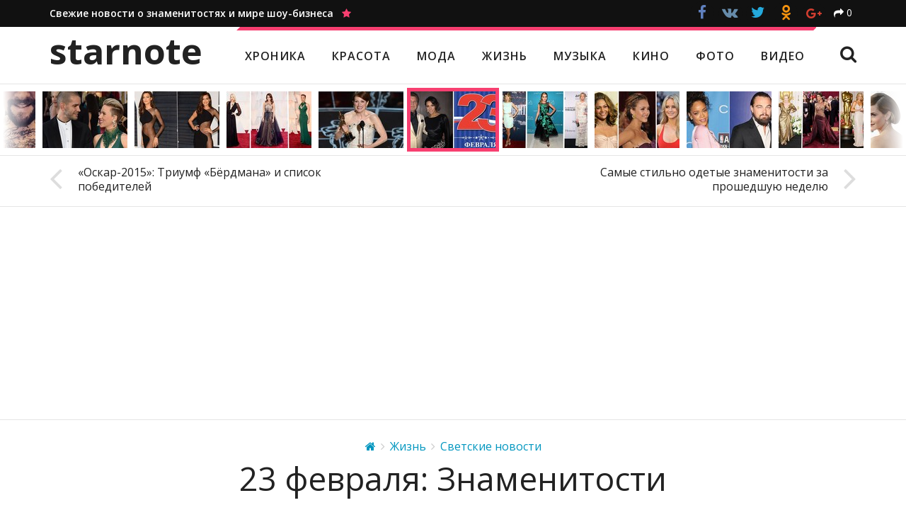

--- FILE ---
content_type: text/html; charset=utf-8
request_url: https://starnote.ru/23-fevralja-znamenitosti-pozdravili-muzhchin-s-prazdnikom/
body_size: 48192
content:
<!DOCTYPE HTML>
<html lang="ru" prefix="og: http://ogp.me/ns/# article: http://ogp.me/ns/article#" itemscope itemtype="http://schema.org/WebSite" itemid="#website">
    <head>
    	<meta charset="utf-8">
    	<title>23 февраля: Знаменитости поздравили мужчин с праздником — Starnote</title>
        <meta name="description" content="День защитника Отечества - это особенный день&amp;nbsp;для каждого мужчины, в который каждый представитель сильного пола заслуживает уважения и любви">
        <meta name="keywords" content="23 февраля, Александр Ревва, Ксения Бородина, Ляйсан Утяшева, праздники, Жизнь, Светские новости, звезды, знаменитости, актеры, слухи, фотосессии, новости, красота, стиль, музыка, кино, фото, видео">
        <link rel="canonical" href="https://starnote.ru/23-fevralja-znamenitosti-pozdravili-muzhchin-s-prazdnikom/">
        <meta http-equiv="X-UA-Compatible" content="IE=edge">
        <meta name="viewport" content="width=device-width, initial-scale=1">
        <meta itemprop="url" content="https://starnote.ru/">
        <meta itemprop="name" content="23 февраля: Знаменитости поздравили мужчин с праздником — Starnote">
        <meta itemprop="description" content="День защитника Отечества - это особенный день&amp;nbsp;для каждого мужчины, в который каждый представитель сильного пола заслуживает уважения и любви">
        <meta itemprop="image" content="https://starnote.ru/media/c/starnote/v2/blog/posts/wide/2015/02/23/1a5e34598e/23-fervalya-wide.jpg">
        <meta itemprop="inLanguage" content="ru">
        <meta itemprop="copyrightYear" content="2026">
        <meta property="og:type" content="website">
        <meta property="og:title" content="23 февраля: Знаменитости поздравили мужчин с праздником — Starnote">
        <meta property="og:url" content="https://starnote.ru/23-fevralja-znamenitosti-pozdravili-muzhchin-s-prazdnikom/">
        <meta property="og:description" content="День защитника Отечества - это особенный день&amp;nbsp;для каждого мужчины, в который каждый представитель сильного пола заслуживает уважения и любви">
        <meta property="og:image" content="https://starnote.ru/media/c/starnote/v2/blog/posts/wide/2015/02/23/1a5e34598e/23-fervalya-wide.jpg">
        <link rel="apple-touch-icon" href="/static/starnote/img/favicon-76.png" sizes="76x76">
        <link rel="apple-touch-icon" href="/static/starnote/img/favicon-120.png" sizes="120x120">
        <link rel="apple-touch-icon" href="/static/starnote/img/favicon-152.png" sizes="152x152">
        <link rel="apple-touch-icon" href="/static/starnote/img/favicon-180.png" sizes="180x180">
        <link rel="shortcut icon" href="/static/starnote/img/favicon-32.png" type="image/png">
        
    <meta property="article:published_time" content="2015-02-23T07:21:47+00:00">
    <meta property="article:section" content="Жизнь">
    <meta property="article:section" content="Светские новости">
    
            <meta property="article:tag" content="23 февраля">
            <meta property="article:tag" content="Александр Ревва">
            <meta property="article:tag" content="Ксения Бородина">
            <meta property="article:tag" content="Ляйсан Утяшева">
            <meta property="article:tag" content="Праздники">

        <style>.social-likes{opacity:0;display:inline-block}.social-likes .comments{display:inline-block;padding:8px 20px 8px 55px;border:2px solid #111;font-size:16px;font-weight:400;background:#111;color:#fff;position:relative;cursor:pointer;margin-top:1px;text-decoration:none}.social-likes .comments:hover{background:#fff;color:#111}.social-likes .comments:before{content:"\f086";display:inline-block;font:normal normal normal 14px/1 FontAwesome;font-size:inherit;text-rendering:auto;position:absolute;font-size:30px;left:13px;top:4px}.social-likes__widget{display:inline-block;position:relative;cursor:pointer;margin-right:.1em;color:#fff}.social-likes__widget_single{color:inherit;margin-left:10px}.social-likes__widget_facebook{background:#3d5b95}.social-likes__widget_twitter{background:#24aadd}.social-likes__widget_plusone{background:#d23e30}.social-likes__widget_mailru{background:#00468c}.social-likes__widget_vkontakte{background:#587e9f}.social-likes__widget_odnoklassniki{background:#f59310}.social-likes__widget_pinterest{background:#cb132d}.social-likes__button{-webkit-user-select:none;-moz-user-select:none;-ms-user-select:none;user-select:none;position:relative;cursor:pointer;display:inline-block;outline:0;text-decoration:none}.social-likes__button_single{cursor:default}.social-likes__counter{text-decoration:none;position:relative;margin:0 .3em}.social-likes__icon{display:inline-block;text-decoration:none;speak:none;font:normal normal normal 14px/1 FontAwesome;line-height:1;text-rendering:auto;font-size:1.5em;vertical-align:-10%;margin:-.2em 0}.social-likes__icon_single{font-size:1em;vertical-align:baseline}.social-likes__icon_single:before{content:"\f064"}.social-likes__icon_facebook:before{content:"\f09a"}.social-likes__icon_github:before{content:"\f09b"}.social-likes__icon_mailru:before{content:"\f103"}.social-likes__icon_odnoklassniki:before{content:"\f263"}.social-likes__icon_pinterest:before{content:"\f105"}.social-likes__icon_plusone:before{content:"\f0d5"}.social-likes__icon_twitter:before{content:"\f099"}.social-likes__icon_vkontakte:before{content:"\f189"}.social-likes_visible{opacity:1;-webkit-transition:opacity .1s ease-in;-moz-transition:opacity .1s ease-in;-o-transition:opacity .1s ease-in;transition:opacity .1s ease-in}.social-likes_ready .social-likes__counter{display:inline-block}.social-likes_ready .social-likes__counter_empty{display:none}.social-likes_icons .social-likes__counter{display:none}.social-likes_icons .social-likes__counter_single{display:inline-block}.social-likes_single{color:#E00}.social-likes_text .social-likes__widget{display:none}.social-likes_text .social-likes__widget_single{display:inline-block;margin:0}.social-likes_text .social-likes__counter{display:none}.social-likes_text .social-likes__counter_single{display:inline-block}.social-likes_light .social-likes__widget{background:0 0}.social-likes_light .social-likes__button_facebook{color:#3d5b95}.social-likes_light .social-likes__button_twitter{color:#24aadd}.social-likes_light .social-likes__button_plusone{color:#d23e30}.social-likes_light .social-likes__button_mailru{color:#00468c}.social-likes_light .social-likes__button_vkontakte{color:#587e9f}.social-likes_light .social-likes__button_odnoklassniki{color:#f59310}.social-likes_light .social-likes__button_pinterest{color:#cb132d}.social-likes_rounded .social-likes__widget{background:0 0;margin-bottom:.5em}.social-likes_rounded .social-likes__button_single{margin-left:.3em}.social-likes_rounded .social-likes__button_facebook,.social-likes_rounded .social-likes__button_mailru,.social-likes_rounded .social-likes__button_odnoklassniki,.social-likes_rounded .social-likes__button_pinterest,.social-likes_rounded .social-likes__button_plusone,.social-likes_rounded .social-likes__button_twitter,.social-likes_rounded .social-likes__button_vkontakte{width:34px;height:34px;line-height:30px;background:#fff;border-radius:34px;border:1px solid;text-align:center;font-size:14px}.social-likes_rounded .social-likes__button_facebook{color:#3d5b95;border-color:#3d5b95}.social-likes_rounded .social-likes__button_facebook:hover{background:#3d5b95;color:#fff}.social-likes_rounded .social-likes__button_twitter{color:#24aadd;border-color:#24aadd}.social-likes_rounded .social-likes__button_twitter:hover{background:#24aadd;color:#fff}.social-likes_rounded .social-likes__button_plusone{color:#d23e30;border-color:#d23e30;font-size:80%}.social-likes_rounded .social-likes__button_plusone:hover{background:#d23e30;color:#fff}.social-likes_rounded .social-likes__button_mailru{color:#00468c;border-color:#00468c}.social-likes_rounded .social-likes__button_mailru:hover{background:#00468c;color:#fff}.social-likes_rounded .social-likes__button_vkontakte{color:#587e9f;border-color:#587e9f}.social-likes_rounded .social-likes__button_vkontakte:hover{background:#587e9f;color:#fff}.social-likes_rounded .social-likes__button_odnoklassniki{color:#f59310;border-color:#f59310}.social-likes_rounded .social-likes__button_odnoklassniki:hover{background:#f59310;color:#fff}.social-likes_rounded .social-likes__button_pinterest{color:#cb132d;border-color:#cb132d}.social-likes_rounded .social-likes__button_pinterest:hover{background:#cb132d;color:#fff}.social-likes_rounded .social-likes__icon_single{font-size:1em}.social-likes_noborder .social-likes__button_facebook,.social-likes_noborder .social-likes__button_mailru,.social-likes_noborder .social-likes__button_odnoklassniki,.social-likes_noborder .social-likes__button_pinterest,.social-likes_noborder .social-likes__button_plusone,.social-likes_noborder .social-likes__button_twitter,.social-likes_noborder .social-likes__button_vkontakte{border:1px solid rgba(255,255,255,0)}.social-likes_black .social-likes__button_facebook,.social-likes_black .social-likes__button_mailru,.social-likes_black .social-likes__button_odnoklassniki,.social-likes_black .social-likes__button_pinterest,.social-likes_black .social-likes__button_plusone,.social-likes_black .social-likes__button_twitter,.social-likes_black .social-likes__button_vkontakte{background:#111}.social-likes_black .social-likes__button_facebook{color:#6080be}.social-likes_black .social-likes__button_vkontakte{color:#668baa}.social-likes_black .social-likes__button_single{color:#fff}.social-likes_buttons .social-likes__widget{margin-right:.4em;margin-bottom:.6em}.social-likes_buttons .social-likes__widget:hover{-webkit-box-shadow:inset 0 0 100px rgba(0,0,0,.1);-moz-box-shadow:inset 0 0 100px rgba(0,0,0,.1);box-shadow:inset 0 0 100px rgba(0,0,0,.1)}.social-likes_buttons .social-likes__button{padding:10px 16px}.social-likes_buttons .social-likes__counter{font-size:16px;border-left:1px solid rgba(255,255,255,.4);padding:0 10px;margin-left:-2px;margin-top:-2px;line-height:1.2}.tipso_bubble{position:absolute;text-align:center;z-index:9999;padding:12px 10px 15px;font-size:14px;font-weight:600;line-height:1.4}.tipso_bubble>.tipso_arrow{position:absolute;width:0;height:0;border:8px solid;pointer-events:none}.tipso_bubble.top>.tipso_arrow{border-top-color:#000;border-right-color:transparent;border-left-color:transparent;border-bottom-color:transparent;top:100%;left:50%;margin-left:-8px}.tipso_bubble.bottom>.tipso_arrow{border-bottom-color:#000;border-right-color:transparent;border-left-color:transparent;border-top-color:transparent;bottom:100%;left:50%;margin-left:-8px}.tipso_bubble.left>.tipso_arrow{border-left-color:#000;border-top-color:transparent;border-bottom-color:transparent;border-right-color:transparent;top:50%;left:100%;margin-top:-8px}.tipso_bubble.right>.tipso_arrow{border-right-color:#000;border-top-color:transparent;border-bottom-color:transparent;border-left-color:transparent;top:50%;right:100%;margin-top:-8px}.scrollyeah{position:relative;overflow:hidden;cursor:default;-webkit-user-select:none;-moz-user-select:none;-ms-user-select:none;user-select:none}.scrollyeah__wrap{overflow:hidden}.scrollyeah__shaft{-webkit-transition:opacity 1s easy;-moz-transition:opacity 1s easy;-o-transition:opacity 1s easy;transition:opacity 1s easy;float:left;left:0;position:relative}.scrollyeah_active .scrollyeah__shaft{cursor:move;cursor:-webkit-grab;cursor:-o-grab;cursor:-ms-grab;cursor:grab}.scrollyeah_active .scrollyeah__shaft_grabbing,.scrollyeah_active .scrollyeah__shaft_grabbing *{cursor:-webkit-grabbing;cursor:-o-grabbing;cursor:-ms-grabbing;cursor:grabbing}@media (min-width:992px){.scrollyeah_shadow:after,.scrollyeah_shadow:before{background-image:url([data-uri]);background-image:-webkit-linear-gradient(left,#fff 10%,rgba(255,255,255,0) 100%);background-image:-moz-linear-gradient(left,#fff 10%,rgba(255,255,255,0) 100%);background-image:-o-linear-gradient(left,#fff 10%,rgba(255,255,255,0) 100%);background-image:linear-gradient(to right,#fff 10%,rgba(255,255,255,0) 100%);content:"";position:absolute;left:0;top:0;bottom:0;width:40px;z-index:10}.scrollyeah_shadow:after{background-image:url([data-uri]);background-image:-webkit-linear-gradient(right,#fff 10%,rgba(255,255,255,0) 100%);background-image:-moz-linear-gradient(right,#fff 10%,rgba(255,255,255,0) 100%);background-image:-o-linear-gradient(right,#fff 10%,rgba(255,255,255,0) 100%);background-image:linear-gradient(to left,#fff 10%,rgba(255,255,255,0) 100%);left:auto;right:0}.scrollyeah_shadow_no-right:after{display:none}.scrollyeah_shadow_no-left:before{display:none}}.stickem__container{position:relative}@media (max-width:991px){.stickem__container{height:auto!important}}@media (min-width:992px){.stickem__item_fixed{position:fixed;top:52px}.stickem__item_below{position:absolute;bottom:0;top:auto}}@media (min-width:992px) and (min-width:992px) and (max-width:1199px){.stickem__item_article{width:287px}}@media (min-width:992px) and (min-width:1200px){.stickem__item_article{width:353px}}html{font-family:sans-serif;-ms-text-size-adjust:100%;-webkit-text-size-adjust:100%}body{margin:0}article,aside,details,figcaption,figure,footer,header,hgroup,main,menu,nav,section,summary{display:block}audio,canvas,progress,video{display:inline-block;vertical-align:baseline}audio:not([controls]){display:none;height:0}[hidden],template{display:none}a{background-color:transparent}a:active,a:hover{outline:0}button:active,button:focus,input:active,input:focus{outline:0}abbr[title]{border-bottom:1px dotted}b,strong{font-weight:700}dfn{font-style:italic}h1{font-size:2em;margin:.67em 0}mark{background:#ff0;color:#000}small{font-size:80%}sub,sup{font-size:75%;line-height:0;position:relative;vertical-align:baseline}sup{top:-.5em}sub{bottom:-.25em}img{border:0}svg:not(:root){overflow:hidden}figure{margin:1em 40px}hr{-moz-box-sizing:content-box;box-sizing:content-box;height:0}pre{overflow:auto}code,kbd,pre,samp{font-family:monospace,monospace;font-size:1em}button,input,optgroup,select,textarea{color:inherit;font:inherit;margin:0}button{overflow:visible}button,select{text-transform:none}button,html input[type=button],input[type=reset],input[type=submit]{-webkit-appearance:button;cursor:pointer}button[disabled],html input[disabled]{cursor:default}button::-moz-focus-inner,input::-moz-focus-inner{border:0;padding:0}input{line-height:normal}input[type=checkbox],input[type=radio]{box-sizing:border-box;padding:0}input[type=number]::-webkit-inner-spin-button,input[type=number]::-webkit-outer-spin-button{height:auto}input[type=search]{-webkit-appearance:textfield;-moz-box-sizing:content-box;-webkit-box-sizing:content-box;box-sizing:content-box}input[type=search]::-webkit-search-cancel-button,input[type=search]::-webkit-search-decoration{-webkit-appearance:none}fieldset{border:1px solid silver;margin:0 2px;padding:.35em .625em .75em}legend{border:0;padding:0}textarea{overflow:auto}optgroup{font-weight:700}table{border-collapse:collapse;border-spacing:0}td,th{padding:0}.page{font-size:16px;background:#fff url(/static/starnote/img/bg.png);color:#222;font-family:"Open Sans",sans-serif;line-height:1.6;-webkit-tap-highlight-color:transparent;-webkit-font-smoothing:antialiased;-moz-osx-font-smoothing:grayscale}@media (min-width:992px) and (max-width:1199px){.page{margin-bottom:290px}}@media (min-width:1200px){.page{margin-bottom:255px}}.page__ad{display:block;position:fixed;left:0;right:0;top:0;bottom:0;background-position:50% 0;background-repeat:no-repeat}.page__container{position:relative;margin-right:auto;margin-left:auto;padding-left:20px;padding-right:20px;width:100%}.page__container:after,.page__container:before{content:" ";display:table}.page__container:after{clear:both}@media (min-width:992px){.page__container{width:980px}}@media (min-width:1200px){.page__container{width:1180px}}.page__title{font-size:28px;margin:0;padding:30px 0 10px 0;font-weight:600;line-height:1.3}.page__title_first{padding-top:0}.page__title_sidebar{padding:5px 0 10px 0}.page__title_large{font-size:55px;text-align:center;padding:30px 0 20px}@media (max-width:589px){.page__title_large{font-size:40px}}.page__text{font-size:17px;padding:0 14% 50px}@media (max-width:589px){.page__text{padding:0 0 50px}}.page__text_center{text-align:center}.page__text-big{font-size:19px;font-weight:600}@media (max-width:589px){.page__text-big{font-size:17px}}.page__text h2{font-size:31px;font-weight:600;line-height:1.3;margin:40px 0 15px}.page__text h2:first-child{margin-top:0}.page__text h3{font-size:25px;font-weight:600;line-height:1.3;margin:40px 0 15px}.page__text h4{font-size:20px;font-weight:600;line-height:1.3;margin:40px 0 10px}.page__text h2+h3{margin-top:0}.page__text h3+h4{margin-top:0}.page__text p{margin:0 0 25px}.page__text ul{margin-top:-20px}.page__text a{color:#0096bf}.page__text a:hover{color:#f73f70}.page__text a:visited{color:#72519D}.page__text a:visited:hover{color:#f73f70}.page__row{margin-left:-20px;margin-right:-20px}.page__row:after,.page__row:before{content:" ";display:table}.page__row:after{clear:both}@media (max-width:589px){.page__row_break .page__col_xxs_4:nth-child(3n+1),.page__row_break .page__col_xxs_6:nth-child(2n+1){clear:both}}@media (min-width:590px) and (max-width:767px){.page__row_break .page__col_xs_4:nth-child(3n+1),.page__row_break .page__col_xs_6:nth-child(2n+1){clear:both}}@media (min-width:768px) and (max-width:991px){.page__row_break .page__col_sm_4:nth-child(3n+1),.page__row_break .page__col_sm_6:nth-child(2n+1){clear:both}}@media (min-width:992px) and (max-width:1199px){.page__row_break .page__col_md_4:nth-child(3n+1),.page__row_break .page__col_md_6:nth-child(2n+1){clear:both}}@media (min-width:1200px){.page__row_break .page__col_lg_4:nth-child(3n+1),.page__row_break .page__col_lg_6:nth-child(2n+1){clear:both}}.page__col{min-height:1px;padding-left:20px;padding-right:20px;float:left;width:100%}.page__col_push_right{float:right}.page__col_push_left{float:left}.page__col_xxs_1{width:8.33333333%}.page__col_xxs_offset_1{margin-left:8.33333333%}.page__col_xxs_2{width:16.66666667%}.page__col_xxs_offset_2{margin-left:16.66666667%}.page__col_xxs_3{width:25%}.page__col_xxs_offset_3{margin-left:25%}.page__col_xxs_4{width:33.33333333%}.page__col_xxs_offset_4{margin-left:33.33333333%}.page__col_xxs_5{width:41.66666667%}.page__col_xxs_offset_5{margin-left:41.66666667%}.page__col_xxs_6{width:50%}.page__col_xxs_offset_6{margin-left:50%}.page__col_xxs_7{width:58.33333333%}.page__col_xxs_offset_7{margin-left:58.33333333%}.page__col_xxs_8{width:66.66666667%}.page__col_xxs_offset_8{margin-left:66.66666667%}.page__col_xxs_9{width:75%}.page__col_xxs_offset_9{margin-left:75%}.page__col_xxs_10{width:83.33333333%}.page__col_xxs_offset_10{margin-left:83.33333333%}.page__col_xxs_11{width:91.66666667%}.page__col_xxs_offset_11{margin-left:91.66666667%}.page__col_xxs_12{width:100%}.page__col_xxs_offset_12{margin-left:100%}@media (min-width:590px){.page__col_xs_1{width:8.33333333%}.page__col_xs_offset_1{margin-left:8.33333333%}.page__col_xs_2{width:16.66666667%}.page__col_xs_offset_2{margin-left:16.66666667%}.page__col_xs_3{width:25%}.page__col_xs_offset_3{margin-left:25%}.page__col_xs_4{width:33.33333333%}.page__col_xs_offset_4{margin-left:33.33333333%}.page__col_xs_5{width:41.66666667%}.page__col_xs_offset_5{margin-left:41.66666667%}.page__col_xs_6{width:50%}.page__col_xs_offset_6{margin-left:50%}.page__col_xs_7{width:58.33333333%}.page__col_xs_offset_7{margin-left:58.33333333%}.page__col_xs_8{width:66.66666667%}.page__col_xs_offset_8{margin-left:66.66666667%}.page__col_xs_9{width:75%}.page__col_xs_offset_9{margin-left:75%}.page__col_xs_10{width:83.33333333%}.page__col_xs_offset_10{margin-left:83.33333333%}.page__col_xs_11{width:91.66666667%}.page__col_xs_offset_11{margin-left:91.66666667%}.page__col_xs_12{width:100%}.page__col_xs_offset_12{margin-left:100%}}@media (min-width:768px){.page__col_sm_1{width:8.33333333%}.page__col_sm_offset_1{margin-left:8.33333333%}.page__col_sm_2{width:16.66666667%}.page__col_sm_offset_2{margin-left:16.66666667%}.page__col_sm_3{width:25%}.page__col_sm_offset_3{margin-left:25%}.page__col_sm_4{width:33.33333333%}.page__col_sm_offset_4{margin-left:33.33333333%}.page__col_sm_5{width:41.66666667%}.page__col_sm_offset_5{margin-left:41.66666667%}.page__col_sm_6{width:50%}.page__col_sm_offset_6{margin-left:50%}.page__col_sm_7{width:58.33333333%}.page__col_sm_offset_7{margin-left:58.33333333%}.page__col_sm_8{width:66.66666667%}.page__col_sm_offset_8{margin-left:66.66666667%}.page__col_sm_9{width:75%}.page__col_sm_offset_9{margin-left:75%}.page__col_sm_10{width:83.33333333%}.page__col_sm_offset_10{margin-left:83.33333333%}.page__col_sm_11{width:91.66666667%}.page__col_sm_offset_11{margin-left:91.66666667%}.page__col_sm_12{width:100%}.page__col_sm_offset_12{margin-left:100%}}@media (min-width:992px){.page__col_md_1{width:8.33333333%}.page__col_md_offset_1{margin-left:8.33333333%}.page__col_md_2{width:16.66666667%}.page__col_md_offset_2{margin-left:16.66666667%}.page__col_md_3{width:25%}.page__col_md_offset_3{margin-left:25%}.page__col_md_4{width:33.33333333%}.page__col_md_offset_4{margin-left:33.33333333%}.page__col_md_5{width:41.66666667%}.page__col_md_offset_5{margin-left:41.66666667%}.page__col_md_6{width:50%}.page__col_md_offset_6{margin-left:50%}.page__col_md_7{width:58.33333333%}.page__col_md_offset_7{margin-left:58.33333333%}.page__col_md_8{width:66.66666667%}.page__col_md_offset_8{margin-left:66.66666667%}.page__col_md_9{width:75%}.page__col_md_offset_9{margin-left:75%}.page__col_md_10{width:83.33333333%}.page__col_md_offset_10{margin-left:83.33333333%}.page__col_md_11{width:91.66666667%}.page__col_md_offset_11{margin-left:91.66666667%}.page__col_md_12{width:100%}.page__col_md_offset_12{margin-left:100%}}@media (min-width:1200px){.page__col_lg_1{width:8.33333333%}.page__col_lg_offset_1{margin-left:8.33333333%}.page__col_lg_2{width:16.66666667%}.page__col_lg_offset_2{margin-left:16.66666667%}.page__col_lg_3{width:25%}.page__col_lg_offset_3{margin-left:25%}.page__col_lg_4{width:33.33333333%}.page__col_lg_offset_4{margin-left:33.33333333%}.page__col_lg_5{width:41.66666667%}.page__col_lg_offset_5{margin-left:41.66666667%}.page__col_lg_6{width:50%}.page__col_lg_offset_6{margin-left:50%}.page__col_lg_7{width:58.33333333%}.page__col_lg_offset_7{margin-left:58.33333333%}.page__col_lg_8{width:66.66666667%}.page__col_lg_offset_8{margin-left:66.66666667%}.page__col_lg_9{width:75%}.page__col_lg_offset_9{margin-left:75%}.page__col_lg_10{width:83.33333333%}.page__col_lg_offset_10{margin-left:83.33333333%}.page__col_lg_11{width:91.66666667%}.page__col_lg_offset_11{margin-left:91.66666667%}.page__col_lg_12{width:100%}.page__col_lg_offset_12{margin-left:100%}}.header{background:#fff;position:relative}@media (max-width:991px){.header{padding-top:51px}}.header__top{background:#111;color:#fff;padding:8px 8px;font-size:14px}@media (max-width:991px){.header__top{display:none}}.header__slogan{font-weight:600;text-decoration:none;color:#fff}.header__slogan-icon{color:#f73f70}.header__social{position:absolute;right:20px;top:-6px}.header__main{height:80px;position:relative;overflow:hidden;background:#fff}@media (max-width:991px){.header__main{-webkit-box-shadow:0 1px 5px rgba(0,0,0,.12);-moz-box-shadow:0 1px 5px rgba(0,0,0,.12);box-shadow:0 1px 5px rgba(0,0,0,.12);position:fixed;height:52px;width:100%;top:0;padding:0;z-index:10;background:#fff;border-bottom:1px solid #e5e5e5}}.header__logo{-webkit-transition:font .15s ease;-moz-transition:font .15s ease;-o-transition:font .15s ease;transition:font .15s ease;position:absolute;left:20px;top:0;font-weight:700;font-size:50px;color:#222;text-decoration:none;display:inline-block;line-height:1;padding:9px 0;text-transform:lowercase}@media (min-width:992px) and (max-width:1199px){.header__logo{font-size:42px;padding:14px 0}}@media (max-width:991px){.header__logo{font-size:31px;padding:7px 0 12px}}.header__nav{-webkit-transition:top .3s ease,left .2s ease;-moz-transition:top .3s ease,left .2s ease;-o-transition:top .3s ease,left .2s ease;transition:top .3s ease,left .2s ease;position:absolute;top:0;right:0;left:280px}@media (min-width:992px) and (max-width:1199px){.header__nav{left:227px}}@media (max-width:991px){.header__nav{display:none}}.header__nav-items{position:relative;letter-spacing:1px;border-top:5px solid #f73f70;font-weight:600;font-size:16px;display:inline-block}@media (min-width:992px) and (max-width:1199px){.header__nav-items{font-size:14px}}.header__nav-items:before{content:"";position:absolute;top:-5px;left:-1px;border:5px solid transparent;border-left:5px solid #fff;border-top:5px solid #fff}.header__nav-items:after{content:"";position:absolute;top:-5px;right:-1px;border:5px solid transparent;border-right:5px solid #fff;border-bottom:5px solid #fff}.header__nav-item{display:inline-block;padding:24px 16px 26px;color:#222;text-decoration:none;text-transform:uppercase}@media (min-width:992px) and (max-width:1199px){.header__nav-item{padding:25px 12px 27px}}.header__nav-item:hover,.header__nav-item_active{color:#f73f70}.header__nav-search{-webkit-user-select:none;-moz-user-select:none;-ms-user-select:none;user-select:none;position:absolute;right:20px;top:26px;cursor:pointer;font-size:25px!important}.header__nav-search:hover{color:#f73f70}.header__form{-webkit-transition:top .3s ease,left .2s ease;-moz-transition:top .3s ease,left .2s ease;-o-transition:top .3s ease,left .2s ease;transition:top .3s ease,left .2s ease;position:absolute;left:350px;top:100px;margin-top:21px;right:0}@media (min-width:992px) and (max-width:1199px){.header__form{left:250px}}@media (max-width:991px){.header__form{display:none}}.header__form-input{-webkit-transition:position .2s ease,padding .2s ease;-moz-transition:position .2s ease,padding .2s ease;-o-transition:position .2s ease,padding .2s ease;transition:position .2s ease,padding .2s ease;-webkit-appearance:none;-moz-appearance:none;appearance:none;border-radius:0;display:inline-block;vertical-align:middle;padding:6px 10px;font-size:17px;border:1px solid #ddd;width:550px;height:37px}.header__form-submit{-webkit-transition:position .2s ease,padding .2s ease;-moz-transition:position .2s ease,padding .2s ease;-o-transition:position .2s ease,padding .2s ease;transition:position .2s ease,padding .2s ease;-webkit-appearance:none;-moz-appearance:none;appearance:none;border-radius:0;display:inline-block;vertical-align:middle;font-size:17px;border:none;background:#f73f70;background:#111;color:#fff;padding:4px 20px 5px;margin-left:-10px;height:37px}.header__form-close{-webkit-user-select:none;-moz-user-select:none;-ms-user-select:none;user-select:none;position:absolute;right:17px;top:6px;cursor:pointer;font-size:43px;line-height:.5}.header__form-close:hover{color:#f73f70}.header__toggle{-webkit-transition:-webkit-transform .2s ease;-moz-transition:-moz-transform .2s ease;-o-transition:-o-transform .2s ease;transition:-webkit-transform .2s ease,-moz-transform .2s ease,-o-transform .2s ease,transform .2s ease;color:#222;font-size:21px;position:absolute;right:0;top:0;padding:8px 20px;cursor:pointer;display:none}@media (max-width:991px){.header__toggle{display:block}}.header__toggle:before{content:"\f0c9";font-family:FontAwesome;line-height:1}.header_fixed .header__top{margin-bottom:80px}.header_fixed .header__main{-webkit-box-shadow:0 1px 5px rgba(0,0,0,.12);-moz-box-shadow:0 1px 5px rgba(0,0,0,.12);box-shadow:0 1px 5px rgba(0,0,0,.12);position:fixed;height:52px;width:100%;top:0;padding:0 20px;z-index:10;background:#fff;border-bottom:1px solid #e5e5e5}@media (min-width:992px) and (max-width:1199px){.header_fixed .header__main{padding:0 10px}}@media (max-width:991px){.header_fixed .header__main{padding:0}}.header_fixed .header__logo{font-size:31px;padding:7px 0 12px}.header_fixed .header__nav{left:270px}@media (min-width:992px) and (max-width:1199px){.header_fixed .header__nav{left:215px}}.header_fixed .header__nav-items{border-top:none;font-size:14px}.header_fixed .header__nav-items:after,.header_fixed .header__nav-items:before{display:none}.header_fixed .header__nav-item{padding:15px 16px}@media (min-width:992px) and (max-width:1199px){.header_fixed .header__nav-item{padding:15px 11px}}.header_fixed .header__nav-search{top:13px;font-size:21px!important}.header_fixed .header__form{margin-top:10px;left:330px}@media (min-width:992px) and (max-width:1199px){.header_fixed .header__form{left:240px}}.header_fixed .header__form-input{-webkit-appearance:none;-moz-appearance:none;appearance:none;padding:4px 10px;font-size:16px;height:32px}.header_fixed .header__form-submit{-webkit-appearance:none;-moz-appearance:none;appearance:none;font-size:16px;padding:3px 17px 4px;height:32px}.header_fixed .header__form-close{font-size:38px;top:5px}.header_search .header__nav{top:-100px}.header_search .header__form{top:0}.header_collapsed .header__toggle{-webkit-transform:rotate(-90deg);-moz-transform:rotate(-90deg);-o-transform:rotate(-90deg);-ms-transform:rotate(-90deg);transform:rotate(-90deg);color:#eee;position:fixed}.header_collapsed .header__main{background:#111;height:auto;top:0;left:0;right:0;bottom:0;overflow-y:scroll;-webkit-overflow-scrolling:touch;padding:0;z-index:20}.header_collapsed .header__logo{position:static;color:#fff}.header_collapsed .header__nav{display:block;position:static;overflow:auto;padding:15px 0 30px 0;margin:0}.header_collapsed .header__nav-items{border:none}.header_collapsed .header__nav-items:after,.header_collapsed .header__nav-items:before{display:none}.header_collapsed .header__nav-item{font-size:15px;padding:7px 0;margin:0;display:block;color:#fff}.header_collapsed .header__nav-item:hover,.header_collapsed .header__nav-item_active{color:#f73f70}.header_collapsed .header__nav-search{display:none!important}.header_collapsed .header__form{display:block;position:static;margin:0;padding:0 0 110px}.header_collapsed .header__form-input{width:100%;font-size:17px;padding:6px 10px;height:37px;margin-bottom:8px;border-color:#fff}.header_collapsed .header__form-submit{width:100%;margin:0;font-size:17px;padding:4px 20px 5px;height:39px;background:#f73f70;border:1px solid #f73f70}.header_collapsed .header__form-close{display:none}.header_collapsed .header__top{display:block;bottom:0;position:fixed;padding:5px 0;margin:0;width:100%;z-index:21;border-top:1px solid #444}.header_collapsed .header__slogan{display:none}.header_collapsed .header__social{position:static;text-align:center;height:auto}.footer{background:#111;padding:20px 0 30px;font-size:13px;color:#aaa}@media (min-width:992px) and (max-width:1199px){.footer{position:absolute;bottom:0;width:100%;height:290px}}@media (min-width:1200px){.footer{position:absolute;bottom:0;width:100%;height:255px}}.footer p{margin:10px 0 10px}.footer__logo{font-weight:700;font-size:32px;color:#fff;text-decoration:none;display:inline-block;vertical-align:middle;line-height:1;margin-right:20px;text-transform:lowercase}.footer__age{display:inline-block;background:#444;color:#fff;font-size:14px;border-radius:3px;font-weight:700;vertical-align:middle;text-align:center;margin:8px 0 0 0;padding:1px 4px 2px}.footer__social{padding:3px 0 0;text-align:left}.footer__social-item{text-decoration:none;padding:4px 7px;margin-bottom:2px;color:#fff;display:block;font-size:14px}@media (max-width:589px){.footer__social-item{padding:8px 7px}}.footer__social-item_facebook:before,.footer__social-item_instagram:before,.footer__social-item_odnoklassniki:before,.footer__social-item_plusone:before,.footer__social-item_twitter:before,.footer__social-item_vkontakte:before{font-family:FontAwesome;font-size:18px;line-height:1;display:inline-block;margin-right:4px;margin-left:-8px;vertical-align:-5%;width:22px;text-align:center}.footer__social-item_facebook:hover{color:#4e72b7}.footer__social-item_facebook:before{content:"\f09a"}.footer__social-item_odnoklassniki:hover{color:#f59310}.footer__social-item_odnoklassniki:before{font-family:social-likes;content:"\f104"}.footer__social-item_plusone:hover{color:#d23e30}.footer__social-item_plusone:before{vertical-align:-10%;padding-left:3px;content:"\f0d5"}.footer__social-item_twitter:hover{color:#24aadd}.footer__social-item_twitter:before{content:"\f099"}.footer__social-item_vkontakte:hover{color:#587e9f}.footer__social-item_vkontakte:before{font-family:Tahoma,sans-serif;font-weight:700;content:"B"}.footer__social-item_instagram:hover{color:#3e7aaa}.footer__social-item_instagram:before{content:"\f16d"}.footer__nav{border-top:1px solid #333;padding:10px 0 0;margin-top:25px;position:relative}.footer__nav-item{color:#fff;display:inline-block;text-decoration:none;margin:10px 15px 5px 0;font-weight:600;text-transform:uppercase;letter-spacing:1px}@media (max-width:589px){.footer__nav-item{display:block;padding:3px 0;margin-bottom:15px}}.footer__nav-item:hover{color:#f73f70}.footer__by{font-size:12px}@media (max-width:589px){.footer__by{padding:15px 0 0 0}}.footer__by-logo{color:#fff;font-size:8px;line-height:1.2;text-transform:uppercase;font-weight:600;display:inline-block;margin-right:10px;text-decoration:none;padding:4px 0 3px}.footer__by-logo-big{display:block;font-size:21px;font-weight:900}.footer__by-text{display:inline-block;line-height:1.45}.footer__by-text a{color:#fff;text-decoration:none;font-weight:600}.footer__by-text a:hover{color:#f73f70}.btn{-webkit-box-sizing:border-box;-moz-box-sizing:border-box;box-sizing:border-box;-webkit-appearance:none;-moz-appearance:none;appearance:none;-webkit-user-select:none;-moz-user-select:none;-ms-user-select:none;user-select:none;-webkit-transition:all .2s;-moz-transition:all .2s;-o-transition:all .2s;transition:all .2s;background:0 0;border:none;display:inline-block;text-decoration:none;cursor:pointer;margin:0 5px 20px 0;text-align:center;line-height:1.2;letter-spacing:normal;word-spacing:normal;text-shadow:none;font-size:15px;padding:8px 14px;color:#fff;border-radius:0;font-weight:400;vertical-align:middle;position:relative;font-style:italic}@media (max-width:589px){.btn{width:100%;display:block}}.btn:hover{-webkit-box-shadow:inset 0 0 0 50px rgba(255,255,255,.1);-moz-box-shadow:inset 0 0 0 50px rgba(255,255,255,.1);box-shadow:inset 0 0 0 50px rgba(255,255,255,.1);text-decoration:none;color:#fff}.btn:active{-webkit-box-shadow:inset 0 0 0 50px rgba(0,0,0,.05);-moz-box-shadow:inset 0 0 0 50px rgba(0,0,0,.05);box-shadow:inset 0 0 0 50px rgba(0,0,0,.05)}.btn_sm{font-size:14px;padding:5px 10px 6px}.btn_lg{font-size:20px;padding:10px 20px 11px}.btn_bl{display:block;margin-right:0}.btn_right{float:right;margin-right:0}.btn_default{background:#f73f70}.btn_blue{background:#00a6f4}.btn_yellow{background:#fbbc2c;color:#333}.btn_yellow:hover{color:#333}.btn_facebook{background:#3E5C93}.btn_twitter{background:#2FABDB}.btn_google{background:#D03F36}.form{position:relative;padding:0;font-size:16px}.form__label{padding:10px 0 0 0;display:block}.form__text{padding:3px 0 15px 0;display:block;font-size:20px;font-weight:500}.form__input{display:block;width:100%;margin:0 0 20px 0;position:relative;font-size:18px;color:#999}.form__input_inline{width:auto;display:inline-block;vertical-align:top}.form__input-control{-webkit-appearance:none;-moz-appearance:none;appearance:none;border-radius:0;width:100%;display:block;border:1px solid #ccc;font-size:20px;padding:8px 10px 8px;color:#333;font-style:italic;height:45px}.form__input-control:focus{-webkit-box-shadow:0 0 0 1px #f73f70;-moz-box-shadow:0 0 0 1px #f73f70;box-shadow:0 0 0 1px #f73f70;border-color:#f73f70;outline-style:none}.form__input_w-30{width:30%}@media (max-width:589px){.form__input_w-30{width:100%}}.form__input_w-40{width:40%}@media (max-width:589px){.form__input_w-40{width:100%}}.form__input_w-50{width:50%}@media (max-width:589px){.form__input_w-50{width:100%}}.form__textarea{display:block;width:100%;margin:0 0 20px 0;position:relative}.form__textarea-control{-webkit-appearance:none;-moz-appearance:none;appearance:none;border-radius:0;margin-top:3px;width:100%;display:block;border:1px solid #ccc;font-size:19px;padding:6px 10px;resize:vertical;font-family:Roboto,sans-serif;font-weight:400;line-height:1.2}.form__textarea-control:focus{-webkit-box-shadow:0 0 0 1px #f73f70;-moz-box-shadow:0 0 0 1px #f73f70;box-shadow:0 0 0 1px #f73f70;border-color:#f73f70;outline-style:none}.form__checkbox{-webkit-user-select:none;-moz-user-select:none;-ms-user-select:none;user-select:none;position:relative;cursor:pointer;display:block;padding-left:22px;margin:0 0 20px 0}.form__checkbox-box{-webkit-border-radius:2px;-webkit-background-clip:padding-box;-moz-border-radius:2px;-moz-background-clip:padding;border-radius:2px;background-clip:padding-box;content:"";position:absolute;border:1px solid #bbb;background:#fff;width:13px;height:13px;left:0;top:3px;z-index:1}.form__checkbox-box:after{-webkit-transition:.3s all;-moz-transition:.3s all;-o-transition:.3s all;transition:.3s all;-webkit-transform:scale(4);-moz-transform:scale(4);-o-transform:scale(4);-ms-transform:scale(4);transform:scale(4);content:"\f00c";position:absolute;font-family:FontAwesome;font-size:22px;text-rendering:auto;-webkit-font-smoothing:antialiased;-moz-osx-font-smoothing:grayscale;z-index:2;color:#333;top:-12px;left:-2px;opacity:0;visibility:hidden}.form__checkbox-control{position:absolute;z-index:-1;opacity:0}.form__checkbox-control:checked+.form__checkbox-box{background:#f73f70;border-color:#f6275e}.form__checkbox-control:checked+.form__checkbox-box:after{-webkit-transform:scale(1);-moz-transform:scale(1);-o-transform:scale(1);-ms-transform:scale(1);transform:scale(1);opacity:1;visibility:visible}.form__radio{-webkit-user-select:none;-moz-user-select:none;-ms-user-select:none;user-select:none;position:relative;cursor:pointer;display:block;margin:0 0 20px 0;padding-left:22px}.form__radio-box{-webkit-border-radius:100%;-webkit-background-clip:padding-box;-moz-border-radius:100%;-moz-background-clip:padding;border-radius:100%;background-clip:padding-box;content:"";position:absolute;border:1px solid #bbb;background:#fff;width:15px;height:15px;left:0;top:2px;z-index:1}.form__radio-box:after{-webkit-transition:.3s all;-moz-transition:.3s all;-o-transition:.3s all;transition:.3s all;-webkit-transform:scale(4);-moz-transform:scale(4);-o-transform:scale(4);-ms-transform:scale(4);transform:scale(4);-webkit-border-radius:100%;-webkit-background-clip:padding-box;-moz-border-radius:100%;-moz-background-clip:padding;border-radius:100%;background-clip:padding-box;content:"";position:absolute;width:9px;height:9px;z-index:2;background:#333;top:3px;left:3px;opacity:0;visibility:hidden}.form__radio-control{position:absolute;z-index:-1;opacity:0}.form__radio-control:checked+.form__radio-box{background:#f73f70;border-color:#f6275e}.form__radio-control:checked+.form__radio-box:after{-webkit-transform:scale(1);-moz-transform:scale(1);-o-transform:scale(1);-ms-transform:scale(1);transform:scale(1);opacity:1;visibility:visible}.form__select{margin:0 0 20px 0;display:block;width:100%;position:relative;background:#fff}.form__select:after{content:"";transition:all .3s;-webkit-transform-origin:50% 50%;-moz-transform-origin:50% 50%;-o-transform-origin:50% 50%;-ms-transform-origin:50% 50%;transform-origin:50% 50%;content:"\f107";display:inline-block;font:normal normal normal 14px/1 FontAwesome;font-size:inherit;text-rendering:auto;-webkit-font-smoothing:antialiased;-moz-osx-font-smoothing:grayscale;right:7px;font-size:18px;bottom:7px;position:absolute;z-index:1}.form__select-control{-webkit-appearance:none;-moz-appearance:none;appearance:none;margin-top:3px;width:100%;display:block;border:1px solid #ccc;font-size:16px;padding:6px 8px;height:34px;border-radius:0;line-height:1.2;position:relative;background:0 0;z-index:2}.form__select-control:focus{-webkit-box-shadow:0 0 0 1px #f73f70;-moz-box-shadow:0 0 0 1px #f73f70;box-shadow:0 0 0 1px #f73f70;border-color:#f73f70;outline-style:none}.form__required{color:#d00;font-size:18px;line-height:1}.form__error{font-size:14px;color:#d00;display:block;margin:2px 0 0 0}.form__help{font-size:14px;color:#999;display:block;margin:2px 0 0 0}.box{background:#fff;border-top:3px solid #f73f70;position:relative;z-index:1}.box_white{padding:30px 0 20px;margin-bottom:40px;background:#fff}.box_black{padding:30px 0 20px;margin-bottom:40px;background:#111;color:#fff}.box_last{margin-bottom:0;margin-top:-40px;padding-top:40px}.box_promo{border-top:3px solid #f73f70;border-bottom:3px solid #f73f70;padding:0;margin:20px 0 50px;background:#fff;text-align:center}.box_promo .box__title{top:-15px;padding:0 10px 10px;margin:-15px 0 0;position:relative;display:inline-block;background:#fff}.box_social{border-bottom:none;padding:20px 0 15px;overflow:hidden}.box__title{padding:0 0 25px;margin:0;line-height:1.3;font-size:40px;font-weight:600;text-align:center}@media (max-width:589px){.box__title{font-size:30px}}.box__facebook{max-width:500px;font-weight:700;font-size:11px;margin-bottom:30px;font-family:Tahoma,Arial,sans-serif;overflow:hidden}@media (min-width:590px) and (max-width:767px){.box__facebook{margin:0 auto 30px}}.box__facebook-header{display:block;color:#fff;text-decoration:none;padding:50px 10px 6px;margin:0;position:relative;text-align:left;font-size:14px;font-weight:600;font-family:"Open Sans",Arial;background-image:url(/static/starnote/img/facebook-logo.png);background-color:#3C5B98;background-position:10px 11px;background-repeat:no-repeat}@media (-webkit-min-device-pixel-ratio:1.5),(min--moz-device-pixel-ratio:1.5),(-o-min-device-pixel-ratio:3/2),(min-resolution:1.5dppx){.box__facebook-header{background-image:url(/static/starnote/img/facebook-logo@2x.png);background-size:155px 30px}}.box__facebook-body{background:#fff;border-left:3px solid #3C5B98;border-right:3px solid #3C5B98;height:224px;overflow:hidden}.box__facebook-footer{-webkit-font-smoothing:subpixel-antialiased;-moz-osx-font-smoothing:auto;display:block;background:#3C5B97;color:#fff;text-decoration:none;padding:7px 12px 8px;text-align:center;font-weight:400;border-left:3px solid #3C5B98;border-right:3px solid #3C5B98}.box__facebook-footer:hover{background:#466ab1}.box__vk{max-width:500px;margin-left:auto;margin-bottom:30px;overflow:hidden}@media (min-width:590px) and (max-width:767px){.box__vk{margin:0 auto 30px}}.box__vk-header{display:block;color:#fff;text-decoration:none;padding:50px 10px 6px;margin:0;position:relative;text-align:left;font-size:14px;font-weight:600;font-family:"Open Sans",Arial;background-image:url(/static/starnote/img/vk-logo.png);background-color:#4D6D90;background-position:10px 11px;background-repeat:no-repeat;margin-bottom:-34px;z-index:1}@media (-webkit-min-device-pixel-ratio:1.5),(min--moz-device-pixel-ratio:1.5),(-o-min-device-pixel-ratio:3/2),(min-resolution:1.5dppx){.box__vk-header{background-image:url(/static/starnote/img/vk-logo@2x.png);background-size:167px 30px}}.box__vk-body{position:relative;border-left:1px solid #4E6E8F;border-right:1px solid #4E6E8F;height:290px}.box__vk-body:after,.box__vk-body:before{content:"";background:#4E6E8F;width:3px;left:-1px;top:0;bottom:0;position:absolute;z-index:1}.box__vk-body:after{left:auto;right:-1px}.ad__article{padding-top:14px;position:relative;display:none;text-decoration:none;color:#0096bf}.ad__article:hover{color:#f73f70}.ad__article_showed{display:block}.ad__article-image{display:block}@media (max-width:589px){.ad__article-image{max-width:100%;width:100%;height:auto}}.ad__article-title{text-align:left;position:absolute;background:#fff;padding:9px;bottom:7px;left:7px;right:7px;font-size:18px;font-weight:400;line-height:1.3}.ad_sidebar_yandex-poster{padding-bottom:50px;text-align:center}@media (max-width:991px){.ad_sidebar_yandex-poster{padding-bottom:60px}}@media (min-width:992px) and (max-width:1199px){.ad_sidebar_yandex-poster{width:300px;height:595px}}@media (min-width:1200px){.ad_sidebar_yandex-poster{width:353px;height:633px}}.ad_sidebar_yandex-poster .ad__item{background:#111}@media (max-width:589px){.ad_sidebar_yandex-poster .ad__item{display:inline-block}}@media (min-width:590px) and (max-width:991px){.ad_sidebar_yandex-poster .ad__item{padding:12px 26px 26px 26px;width:353px;margin:0 auto}}@media (min-width:1200px){.ad_sidebar_yandex-poster .ad__item{width:353px;padding:12px 26px 26px 26px}}.ad_sidebar_yandex-rtb{padding-bottom:50px;text-align:center}@media (max-width:991px){.ad_sidebar_yandex-rtb{padding-bottom:60px}}@media (min-width:992px) and (max-width:1199px){.ad_sidebar_yandex-rtb{width:300px;height:400px}}@media (min-width:1200px){.ad_sidebar_yandex-rtb{width:353px;height:400px}}.ad_sidebar_yandex-rtb .ad__item{background:#111}.ad_sidebar_yandex-rtb .ad__item iframe{margin-top:14px}@media (max-width:589px){.ad_sidebar_yandex-rtb .ad__item{display:inline-block}}@media (min-width:590px) and (max-width:991px){.ad_sidebar_yandex-rtb .ad__item{padding:12px 26px 26px 26px;width:353px;margin:0 auto}}@media (min-width:1200px){.ad_sidebar_yandex-rtb .ad__item{width:353px;padding:12px 26px 26px 26px}}.ad_article-detail-content_yandex{margin-bottom:35px;padding:5px 10px 10px 10px;background:#111}.ad_header_google{height:90px}@media (max-width:991px){.ad_header_google{height:auto}}.ad_article-list-top_google{border-bottom:1px solid #E5E5E5;overflow:hidden;margin:-50px 0 40px}.ad_article-list-top_google .ad__item{padding:10px 0;height:110px}@media (max-width:991px){.ad_article-list-top_google .ad__item{height:auto;padding:10px}}@media (max-width:589px){.ad_article-list-top_google .ad__item{margin:0 -20px}}@media (min-width:1200px){.ad_article-list-top_google .ad__item{width:970px;margin:0 auto}}.ad_article-detail-top_google{border-bottom:1px solid #E5E5E5;overflow:hidden}.ad_article-detail-top_google .ad__item{padding:10px 0;height:110px}@media (max-width:991px){.ad_article-detail-top_google .ad__item{height:auto;padding:10px}}@media (max-width:589px){.ad_article-detail-top_google .ad__item{margin:0 -20px;padding:10px}}@media (min-width:1200px){.ad_article-detail-top_google .ad__item{width:970px;margin:0 auto}}.ad_article-detail-bottom_google{margin-top:30px;margin-bottom:-10px;height:90px}@media (max-width:589px){.ad_article-detail-bottom_google{margin:30px -20px -10px;padding:10px}}@media (max-width:991px){.ad_article-detail-bottom_google{height:auto}}.ad_article-detail-sidebar_google{margin-bottom:30px}@media (max-width:589px){.ad_article-detail-sidebar_google{margin:0 -20px 30px}}@media (min-width:992px) and (max-width:1199px){.ad_article-detail-sidebar_google .ad__item{width:300px;height:300px}}@media (min-width:1200px){.ad_article-detail-sidebar_google .ad__item{width:300px;height:600px}}.sub{margin-bottom:50px;text-align:center}.sub__title{padding:40px 0 45px;background-color:#AFAFAF;background-repeat:repeat;background-position:50% 50%;position:relative;display:block;text-decoration:none;font-size:65px;font-weight:700;color:#fff;line-height:1.1}@media (max-width:589px){.sub__title{font-size:32px;padding:20px 0 25px}}@media (min-width:590px) and (max-width:767px){.sub__title{font-size:40px;padding:30px 0 35px}}@media (min-width:768px) and (max-width:991px){.sub__title{font-size:45px;padding:35px 0 40px}}@media (min-width:992px) and (max-width:1199px){.sub__title{font-size:55px}}.sub__title a{color:#fff;text-decoration:none}.sub__title span{font-weight:400}.sub__title:before{content:"";position:absolute;top:0;left:0;right:0;bottom:0;background:rgba(247,63,112,.94)}.sub__nav{background:#111;color:#fff;padding:5px 5px 6px;font-size:16px;font-weight:600}.sub__nav-item{color:#fff;text-decoration:none;padding:3px 15px;display:inline-block}@media (max-width:991px){.sub__nav-item{padding:5px 10px}}.sub__nav-item:hover,.sub__nav-item_active{color:#f73f70}.sub__form{background:#111;color:#fff;padding:15px 0;font-size:16px;color:#222;font-weight:400}.sub__form-input{-webkit-appearance:none;-moz-appearance:none;appearance:none;border-radius:0;display:inline-block;vertical-align:middle;padding:7px 10px;font-size:19px;border:1px solid #fff;width:50%;height:42px}@media (max-width:589px){.sub__form-input{width:100%}}@media (min-width:590px) and (max-width:767px){.sub__form-input{width:90%}}@media (min-width:768px) and (max-width:991px){.sub__form-input{width:60%}}.sub__form-submit{-webkit-appearance:none;-moz-appearance:none;appearance:none;border-radius:0;display:inline-block;vertical-align:middle;font-size:19px;border:none;background:#f73f70;color:#fff;padding:5px 20px 6px;margin-left:-10px;height:42px}@media (max-width:589px){.sub__form-submit{width:100%;margin:10px 0 0 0}}@media (min-width:590px) and (max-width:767px){.sub__form-submit{width:90%;margin:10px 0 0 0}}.sub__form-close{-webkit-user-select:none;-moz-user-select:none;-ms-user-select:none;user-select:none;position:absolute;right:17px;top:6px;cursor:pointer;font-size:43px;line-height:.5}.sub__form-close:hover{color:#f73f70}.subscribe{background:#fff url(/static/starnote/img/subscribe.jpg) 0 50% no-repeat;background-size:contain;padding:50px 0;border-top:3px solid #f73f70;text-align:center;position:relative}@media (max-width:767px){.subscribe{background:0 0;padding:30px 0}}.subscribe__title{padding:5px 10px 10px;margin:0 0 0;line-height:1.1;font-size:41px;font-weight:600;text-shadow:0 0 5px #fff,0 0 10px #fff,0 0 20px #fff,0 0 30px #fff}@media (max-width:589px){.subscribe__title{font-size:30px}}.subscribe__desc{padding:5px 10px 10px;max-width:700px;margin:0 auto 20px;font-size:20px;font-weight:500;text-shadow:0 0 5px #fff,0 0 10px #fff,0 0 20px #fff,0 0 30px #fff}@media (max-width:589px){.subscribe__desc{font-size:18px}}.pagination{margin-bottom:100px}@media (max-width:589px){.pagination{margin-bottom:10px}}.pagination__more{display:block;text-decoration:none;text-align:center;padding:12px 20px;margin-bottom:30px;border:2px solid #111;letter-spacing:1px;font-size:18px;text-transform:uppercase;font-weight:600;background:#111;color:#fff}.pagination__more:hover{background:#fff;color:#111}.pagination__more .fa{font-size:27px;line-height:.6}.pagination__pages{text-align:center;font-size:0;position:relative}.pagination__next,.pagination__prev{position:absolute;top:0;display:block;text-decoration:none;text-align:center;padding:18px 25px;margin-bottom:30px;border:2px solid #111;letter-spacing:1px;font-size:18px;text-transform:uppercase;font-weight:600;background:#fff;color:#111;line-height:1}@media (max-width:589px){.pagination__next,.pagination__prev{position:relative}}.pagination__next:hover,.pagination__prev:hover{background:#111;color:#fff}.pagination__next:after,.pagination__prev:after{font-family:FontAwesome;font-size:33px;position:absolute;top:9px}.pagination__next_disabled,.pagination__prev_disabled{opacity:.1;cursor:default}.pagination__next_disabled:hover,.pagination__prev_disabled:hover{background:inherit;color:inherit}.pagination__prev{left:0;padding-left:50px}.pagination__prev:after{content:"\f104";left:15px}.pagination__next{right:0;padding-right:50px}.pagination__next:after{content:"\f105";right:15px}.pagination__page{text-decoration:none;color:#777;font-size:22px;font-weight:600;padding:9px 10px;display:inline-block}@media (max-width:991px){.pagination__page{display:none}}.pagination__page:hover{color:#f73f70}.pagination__page_active{color:#222;font-weight:700;cursor:default}.pagination__page_active:hover{color:#222}.poster{height:500px;background:#111 no-repeat 50% 30%;background-size:cover;position:relative;display:block;text-decoration:none;color:#fff;margin-bottom:50px}@media (max-width:589px){.poster{height:390px}}@media (min-width:590px) and (max-width:767px){.poster{height:390px}}.poster:before{content:"";position:absolute;bottom:0;left:0;right:0;height:60%;background-image:url([data-uri]);background-image:-webkit-linear-gradient(top bottom,rgba(0,0,0,0) 0,rgba(0,0,0,.8) 100%);background-image:-moz-linear-gradient(top bottom,rgba(0,0,0,0) 0,rgba(0,0,0,.8) 100%);background-image:-o-linear-gradient(top bottom,rgba(0,0,0,0) 0,rgba(0,0,0,.8) 100%);background-image:linear-gradient(to bottom bottom,rgba(0,0,0,0) 0,rgba(0,0,0,.8) 100%)}.poster__header{position:absolute;bottom:30px;left:0;right:0;text-align:center}@media (max-width:589px){.poster__header{bottom:15px}}@media (min-width:590px) and (max-width:767px){.poster__header{bottom:15px}}.poster__title{margin:10px 3% 10px;padding:0 0 5px;line-height:1.3;font-size:50px;font-weight:600}@media (max-width:589px){.poster__title{font-size:27px;padding:10px 0;margin:0 -10px}}@media (min-width:590px) and (max-width:767px){.poster__title{font-size:33px;padding:10px 0;margin:0}}@media (min-width:768px) and (max-width:991px){.poster__title{margin:10px 0;font-size:42px}}@media (min-width:992px) and (max-width:1199px){.poster__title{margin:10px 0}}.poster__title_category{display:inline-block;padding:10px 40px 0;margin:0;line-height:1.1;font-size:30px;font-weight:600;font-style:italic;border-top:1px solid #fff}@media (max-width:589px){.poster__title_category{font-size:20px;letter-spacing:0;padding:10px 0 0}}@media (min-width:590px) and (max-width:767px){.poster__title_category{font-size:24px;letter-spacing:0}}.poster__title-delimiter{font-weight:400}.poster__age{background:#fff;color:#222;padding:1px 4px 2px;border-radius:3px;letter-spacing:0;font-weight:700;top:-.25em;font-size:.45em;margin-left:3px}.card .card__age{background:#222;padding:1px 4px 2px;color:#fff;border-radius:3px;letter-spacing:0;font-weight:700;top:-.3em;font-size:13px}@media (max-width:589px){.card .card__title{text-align:center}}.card .card__image{position:relative}.card .card__image:hover .card__icon_video:after{background:#f73f70;color:#fff}.card .card__image:hover .card__icon_photo{background:#f73f70}.card .card__image:hover .card__icon_photo:after,.card .card__image:hover .card__icon_photo:before{background:#f73f70}.card .card__icon_normal{display:none}.card .card__icon_video:after{content:"\f04b";font:normal normal normal 14px/1 FontAwesome;font-size:40px;color:#fff;position:absolute;width:70px;height:70px;line-height:70px;left:50%;top:50%;margin:-40px 0 0 -40px;padding-left:8px;background:rgba(255,255,255,.8);text-align:center;border-radius:100%;color:rgba(0,0,0,.8)}.card .card__icon_photo{position:absolute;width:50px;height:50px;background:#111;top:10px;left:30px;border-radius:40px;opacity:.9}.card .card__icon_photo:after,.card .card__icon_photo:before{left:15px;top:13px;content:"";position:absolute;width:24px;height:18px;border:2px solid #fff;border-radius:2px;background:#111}.card .card__icon_photo:before{left:10px;top:18px}.card_top{position:relative;margin-bottom:50px}@media (max-width:589px){.card_top{margin-bottom:60px}}@media (max-width:589px){.card_top .card__image{margin:0 -20px}}.card_top .card__image a,.card_top .card__image img{width:100%;min-height:100px;display:block}@media (min-width:992px) and (max-width:1199px){.card_top .card__image a,.card_top .card__image img{min-height:308px}}@media (min-width:1200px){.card_top .card__image a,.card_top .card__image img{min-height:375px}}.card_top .card__image a:after{content:"";border:1px solid #fff;position:absolute;left:10px;top:10px;right:10px;bottom:10px}@media (max-width:589px){.card_top .card__image a:after{display:none}}.card_top .card__icon_video:after{font-size:45px;top:48%;width:80px;height:80px;line-height:80px}.card_top .card__icon_photo{top:20px;left:20px}.card_top .card__header{position:absolute;bottom:-20px;left:90px;right:90px;background:#fff;padding:15px 25px 20px;text-align:center}@media (max-width:589px){.card_top .card__header{position:static;text-align:left;padding:5px 0 0}}@media (min-width:590px) and (max-width:767px){.card_top .card__header{left:30px;right:30px}}@media (min-width:992px) and (max-width:1199px){.card_top .card__header{left:60px;right:60px}}.card_top .card__title{line-height:1.3;font-size:30px;font-weight:400;margin:0;padding:0;color:#222}@media (max-width:589px){.card_top .card__title{font-size:26px;padding:5px 0 0 0}}@media (min-width:590px) and (max-width:767px){.card_top .card__title{font-size:24px}}@media (min-width:768px) and (max-width:991px){.card_top .card__title{font-size:28px}}@media (min-width:992px) and (max-width:1199px){.card_top .card__title{font-size:25px}}.card_top .card__title a{color:#222;text-decoration:none}.card_top .card__title a:hover{color:#f73f70}.card_top .card__meta{-webkit-user-select:none;-moz-user-select:none;-ms-user-select:none;user-select:none;cursor:default;font-style:italic;color:#888;padding:10px 0 0 0;font-size:15px;display:block;text-align:center}@media (max-width:589px){.card_top .card__meta{font-size:15px}}.card_top .card__category{display:inline-block;text-decoration:none;color:#0096bf;font-weight:700;font-size:16px;line-height:1.3;padding:0 16px}@media (max-width:589px){.card_top .card__category{font-size:15px;font-weight:600}}.card_top .card__category:hover{color:#f73f70}.card_top .card__time{display:inline-block;line-height:1.2}@media (max-width:589px){.card_top .card__time .fa{display:none}}.card_top .card__social{display:inline-block;line-height:1.2;padding-left:16px}@media (max-width:589px){.card_top .card__social{display:inline-block;line-height:1.3}.card_top .card__social .social-likes__widget{display:none}.card_top .card__social .social-likes__widget_single{display:block;margin:0}.card_top .card__social .social-likes__icon_single{display:none}}.card_top .card__social_top{position:absolute;right:20px;top:20px}@media (max-width:589px){.card_top .card__social_top{display:none}}.card_normal{margin-left:-20px;margin-right:-20px;margin-bottom:50px;text-align:left}.card_normal:after,.card_normal:before{content:" ";display:table}.card_normal:after{clear:both}@media (max-width:589px){.card_normal{margin:0 auto 60px;width:100%}}.card_normal .card__image{position:relative;min-height:1px;padding-left:20px;padding-right:20px}@media (min-width:590px){.card_normal .card__image{float:left;width:50%}}.card_normal .card__image a,.card_normal .card__image img{width:100%;display:block}@media (min-width:992px) and (max-width:1199px){.card_normal .card__image a,.card_normal .card__image img{height:191px}}@media (min-width:1200px){.card_normal .card__image a,.card_normal .card__image img{height:235px}}.card_normal .card__header{position:relative;min-height:1px;padding-left:20px;padding-right:20px;text-decoration:none}@media (min-width:590px){.card_normal .card__header{float:left;width:50%}}.card_normal .card__title{line-height:1.3;font-size:30px;font-weight:400;margin:0;padding:0;color:#222}@media (max-width:589px){.card_normal .card__title{font-size:21px;padding:10px 0 0 0}}@media (min-width:590px) and (max-width:991px){.card_normal .card__title{font-size:22px;font-size:3.6vw}}@media (min-width:992px) and (max-width:1199px){.card_normal .card__title{font-size:23px}}.card_normal .card__title a{color:#222;text-decoration:none}.card_normal .card__title a:hover{color:#f73f70}.card_normal .card__meta{-webkit-user-select:none;-moz-user-select:none;-ms-user-select:none;user-select:none;cursor:default;font-style:italic;color:#888;padding:10px 0 0 0;font-size:15px}@media (max-width:589px){.card_normal .card__meta{text-align:center;font-size:15px}}.card_normal .card__category{display:inline-block;text-decoration:none;color:#0096bf;font-weight:700;font-size:16px;line-height:1.3;padding-right:10px;margin-right:7px}@media (max-width:589px){.card_normal .card__category{font-size:15px;font-weight:600;padding:0 10px;margin:0}}.card_normal .card__category:hover{color:#f73f70}.card_normal .card__time{display:inline-block}@media (max-width:589px){.card_normal .card__time .fa{display:none}}.card_normal .card__social{padding:10px 0 0}@media (max-width:589px){.card_normal .card__social{display:inline-block;margin:0;padding:0 5px;line-height:1.3}.card_normal .card__social .social-likes__widget{display:none}.card_normal .card__social .social-likes__widget_single{display:block;margin:0;padding:0}.card_normal .card__social .social-likes__button_single{margin:0;padding:0}.card_normal .card__social .social-likes__icon_single{display:none}}.card_promo{position:relative;margin-bottom:40px;text-align:left}@media (max-width:589px){.card_promo{margin-bottom:50px}}@media (max-width:589px){.card_promo .card__image{margin:0 -20px}}.card_promo .card__image a,.card_promo .card__image img{width:100%;display:block}.card_promo .card__header{text-decoration:none}.card_promo .card__title{line-height:1.45;font-size:20px;font-weight:400;letter-spacing:0;margin:0;padding:10px 0 0 0;color:#222}@media (max-width:589px){.card_promo .card__title{font-size:21px}}@media (min-width:992px) and (max-width:1199px){.card_promo .card__title{font-size:19px}}.card_promo .card__title a{color:#222;text-decoration:none}.card_promo .card__title a:hover{color:#f73f70}.card_promo .card__category{text-decoration:none;color:#fff;padding:2px 7px 3px;font-weight:600;letter-spacing:1px;font-size:13px;text-transform:uppercase;line-height:1.3;background:#f73f70;display:inline-block;vertical-align:top;position:absolute;top:15px;left:0}.card_promo .card__age{top:-.1em;padding:0 3px 1px;font-size:12px;margin-left:3px}.card_promo_small{margin-left:-20px;margin-right:-20px;margin-bottom:30px}.card_promo_small:after,.card_promo_small:before{content:" ";display:table}.card_promo_small:after{clear:both}@media (max-width:767px){.card_promo_small{display:none}}.card_promo_small .card__image{position:relative;min-height:1px;padding-left:20px;padding-right:20px}@media (min-width:768px){.card_promo_small .card__image{float:left;width:41.66666667%}}.card_promo_small .card__header{position:relative;min-height:1px;padding-left:20px;padding-right:20px}@media (min-width:768px){.card_promo_small .card__header{float:left;width:58.33333333%}}.card_promo_small .card__title{line-height:1.45;font-size:18px;margin:-5px 0 0 -20px;padding:0}@media (min-width:992px) and (max-width:1199px){.card_promo_small .card__title{font-size:16px;margin-left:-25px;margin-top:-5px}}.card_video{position:relative;margin-bottom:40px;text-align:left}@media (max-width:589px){.card_video{margin-bottom:60px}}.card_video .card__image{position:relative}@media (max-width:589px){.card_video .card__image{margin:0 -20px}}.card_video .card__image a,.card_video .card__image img{width:100%;display:block}.card_video .card__image a:after{content:"\f04b";font:normal normal normal 14px/1 FontAwesome;font-size:45px;color:#fff;position:absolute;width:80px;height:80px;line-height:80px;left:50%;top:50%;margin:-40px 0 0 -40px;padding-left:8px;background:rgba(255,255,255,.8);text-align:center;border-radius:100%;color:rgba(0,0,0,.8)}.card_video .card__image a:hover:after{background:#f73f70;color:#fff}.card_video .card__title{line-height:1.3;font-size:30px;font-weight:400;margin:0;padding:10px 0 0}@media (max-width:589px){.card_video .card__title{font-size:26px;padding:10px 0 0 0}}@media (min-width:590px) and (max-width:991px){.card_video .card__title{font-size:22px;font-size:3.6vw}}@media (min-width:992px) and (max-width:1199px){.card_video .card__title{font-size:23px}}.card_video .card__title a{color:#222;text-decoration:none}.card_video .card__title a:hover{color:#f73f70}.card_video .card__meta{-webkit-user-select:none;-moz-user-select:none;-ms-user-select:none;user-select:none;cursor:default;font-style:italic;color:#888;padding:10px 0 0 0;font-size:15px}@media (max-width:589px){.card_video .card__meta{text-align:center;font-size:15px}}.card_video .card__category{display:inline-block;text-decoration:none;color:#0096bf;font-weight:700;font-size:16px;line-height:1.3;padding-right:10px;margin-right:7px}@media (max-width:589px){.card_video .card__category{font-size:15px;font-weight:600;padding:0 10px;margin:0}}.card_video .card__category:hover{color:#f73f70}.card_video .card__time{display:inline-block}@media (max-width:589px){.card_video .card__time .fa{display:none}}.card_video .card__social{padding:10px 0 0}@media (max-width:589px){.card_video .card__social{display:inline-block;margin:0;padding:0 5px;line-height:1.3}.card_video .card__social .social-likes__widget{display:none}.card_video .card__social .social-likes__widget_single{display:block;margin:0;padding:0}.card_video .card__social .social-likes__button_single{margin:0;padding:0}.card_video .card__social .social-likes__icon_single{display:none}}.card_video .card__age{top:-.2em}@media (max-width:589px){.card_video_small{margin:0 auto 50px;width:90%}}@media (max-width:589px){.card_video_small .card__image{margin:0}}.card_video_small .card__image a:after{font-size:30px;width:55px;height:55px;line-height:55px;margin:-25px 0 0 -25px;padding-left:5px}.card_video_small .card__title{line-height:1.45;font-size:19px;margin:0;padding:10px 0 0 0}@media (max-width:589px){.card_video_small .card__title{font-size:21px}}@media (min-width:590px) and (max-width:991px){.card_video_small .card__title{font-size:21px}}.card_video_small .card__age{top:-.1em;padding:0 3px 1px;font-size:12px;margin-left:3px}.card_photo{position:relative;padding:10px 0 60px;overflow:hidden}.card_photo .card__images{position:relative;overflow:hidden;text-align:center;white-space:nowrap;margin:0 -20px;font-size:0}@media (max-width:589px){.card_photo .card__images{white-space:normal;margin:0;overflow:hidden}}.card_photo .card__image{display:inline-block;width:26%;margin:0 -14px -40px;position:relative;vertical-align:top}.card_photo .card__image_1{z-index:1;margin-top:28px}.card_photo .card__image_3{z-index:1;margin-top:28px}@media (max-width:589px){.card_photo .card__image{width:50%;margin:0 0 -70px}}@media (min-width:590px) and (max-width:767px){.card_photo .card__image{width:28%}}@media (min-width:768px) and (max-width:991px){.card_photo .card__image{width:28%}}.card_photo .card__image img{width:100%;min-height:100px;display:block}.card_photo .card__header{position:absolute;bottom:31px;left:270px;right:270px;background:#fff;padding:20px 25px 28px;text-align:center;z-index:2}@media (max-width:589px){.card_photo .card__header{position:static;padding:10px 0 0 0}}@media (min-width:590px) and (max-width:767px){.card_photo .card__header{position:static;padding:10px 0 0 0}}@media (min-width:768px) and (max-width:991px){.card_photo .card__header{left:20%;right:20%}}@media (min-width:992px) and (max-width:1199px){.card_photo .card__header{left:20%;right:20%}}.card_photo .card__title{line-height:1.3;font-size:38px;font-weight:400;margin:0;padding:0;color:#222}@media (max-width:589px){.card_photo .card__title{padding:5px 0 0 0;font-size:26px}}@media (min-width:590px) and (max-width:767px){.card_photo .card__title{font-size:30px}}@media (min-width:768px) and (max-width:991px){.card_photo .card__title{font-size:30px}}@media (min-width:992px) and (max-width:1199px){.card_photo .card__title{font-size:34px}}.card_photo .card__title a{color:#222;text-decoration:none}.card_photo .card__title a:hover{color:#f73f70}.card_photo .card__age{background:#111;color:#fff;padding:1px 4px 2px;border-radius:3px;letter-spacing:0;font-weight:700;top:-.32em;font-size:15px;margin-left:3px}@media (min-width:992px){.card_sidebar{margin-bottom:25px}}.card_black .card__age{background:#fff;color:#222}.card_black .card__title a{color:#fff}.article__main-image{margin-bottom:25px}@media (max-width:767px){.article__main-image{margin:0 -20px 25px}}.article__main-image img{display:block;width:100%;height:auto}.article__main-video{margin-bottom:25px}@media (max-width:767px){.article__main-video{margin:0 -20px 25px}}.article__main-video iframe{width:100%;display:block}@media (max-width:589px){.article__main-video iframe{height:250px}}@media (min-width:590px) and (max-width:767px){.article__main-video iframe{height:370px}}@media (min-width:768px) and (max-width:991px){.article__main-video iframe{height:420px}}@media (min-width:992px) and (max-width:1199px){.article__main-video iframe{height:380px}}@media (min-width:1200px){.article__main-video iframe{height:460px}}.article__text{font-size:17px}.article__text h2{font-size:31px;font-weight:600;line-height:1.3;margin:40px 0 15px}.article__text h3{font-size:25px;font-weight:600;line-height:1.3;margin:40px 0 15px}.article__text h4{font-size:20px;font-weight:600;line-height:1.3;margin:40px 0 10px}.article__text ol,.article__text ul{margin:-20px 0 25px}.article__text a{color:#0096bf}.article__text a:hover{color:#f73f70}.article__text a:visited{color:#72519D}.article__text a:visited:hover{color:#f73f70}.article__text p{margin:0 0 25px}.article__text p:first-of-type:first-letter{float:left;margin:-17px 6px 0 -7px;font-size:96px;font-weight:600;line-height:1}@media (max-width:589px){.article__text p:first-of-type:first-letter{float:none;margin:0;font-size:inherit;font-weight:inherit;line-height:inherit}}.article__text blockquote{padding:15px 20px 15px 100px;margin:-20px 0 15px;font-size:18px;position:relative;font-style:italic;color:#666}@media (max-width:589px){.article__text blockquote{padding-left:35px;font-size:17px}}.article__text blockquote p{margin:0}.article__text blockquote p:first-of-type:first-letter{float:none;margin:0;font-size:inherit;font-weight:inherit;line-height:inherit}.article__text blockquote:before{content:"\201C";position:absolute;left:55px;top:-9px;font-size:60px;font-weight:700;font-family:"Times New Roman",Times,serif;color:#ccc;color:#f73f70}@media (max-width:589px){.article__text blockquote:before{left:-5px}}.article__text picture{display:inline-block}.article__text img{max-width:100%;position:relative;height:auto;width:auto;display:inline-block}@media (min-width:768px) and (max-width:991px){.article__text img{max-height:700px}}@media (min-width:992px) and (max-width:1199px){.article__text img{max-height:650px}}@media (min-width:1200px){.article__text img{max-height:700px}}.article__text-description{margin-top:-25px!important;font-size:16px;font-style:italic;color:#777}.article__text-copyright{font-size:13px;color:#ccc;margin-top:-25px!important}.article__text-copyright a{color:#ccc}.article__text-copyright a:hover{color:#f73f70}.article__text .image-description{display:block;font-size:16px;font-style:italic;color:#777}.article__text .content-copyrights{font-size:13px;color:#ccc}.article__text .content-copyrights a{color:#ccc}.article__text .content-copyrights a:hover{color:#f73f70}.article__text_video p:first-of-type:first-letter{float:none;margin:0;font-size:inherit;font-weight:inherit;line-height:inherit}@media (min-width:768px){.article__zoom{-webkit-user-select:none;-moz-user-select:none;-ms-user-select:none;user-select:none;cursor:pointer;position:relative;display:inline-block}.article__zoom:hover:after{background:#f73f70}.article__zoom:after{position:absolute;top:5px;left:5px;background:rgba(0,0,0,.75);color:#fff;border-radius:30px;font-size:19px;font-family:FontAwesome;content:"\f00e";width:30px;height:30px;line-height:30px;text-align:center}.article__zoom_in:after{content:"\f010"}.article__zoom_in img{max-height:none}}.article__header{-webkit-box-shadow:0 1px 5px rgba(0,0,0,.12);-moz-box-shadow:0 1px 5px rgba(0,0,0,.12);box-shadow:0 1px 5px rgba(0,0,0,.12);-webkit-transition:top .3s ease;-moz-transition:top .3s ease;-o-transition:top .3s ease;transition:top .3s ease;position:fixed;height:52px;width:100%;top:-100px;z-index:11;border-bottom:1px solid #111;background:#111;color:#fff;font-size:14px;cursor:default}@media (max-width:767px){.article__header{display:none}}.article__header_showed{top:0}.article__header-logo{position:absolute;left:20px;top:0;font-weight:700;color:#fff;text-decoration:none;display:inline-block;line-height:1;text-transform:lowercase;font-size:31px;padding:7px 0 12px}.article__header-title{font-weight:600;font-size:16px;position:absolute;white-space:nowrap;overflow:hidden;text-overflow:ellipsis;left:180px;right:330px;top:13px}@media (max-width:991px){.article__header-title{right:0}}.article__header-social{position:absolute;right:20px;top:8px}@media (max-width:991px){.article__header-social{display:none}}.article__title{position:relative;display:block;background-color:#111;background-repeat:none;background-position:50% 30%;background-size:cover;color:#fff;margin-bottom:50px}@media (max-width:589px){.article__title{margin-bottom:30px}}.article__title-wrap{position:relative;height:450px}@media (max-width:589px){.article__title-wrap{height:auto}}@media (min-width:590px) and (max-width:767px){.article__title-wrap{height:auto}}@media (min-width:768px) and (max-width:991px){.article__title-wrap{height:400px}}.article__title-header{position:absolute;bottom:-22px;left:130px;right:130px;background:#fff;padding:15px 50px 0;text-align:center;z-index:1}@media (max-width:589px){.article__title-header{margin-top:150px;padding:15px 15px 0;position:static}}@media (min-width:590px) and (max-width:767px){.article__title-header{margin-top:150px;padding:15px 15px 0;position:static}}@media (min-width:768px) and (max-width:991px){.article__title-header{left:60px;right:60px}}@media (min-width:992px) and (max-width:1199px){.article__title-header{left:60px;right:60px}}.article__title-breadcrumbs{color:#ccc;font-size:16px}@media (max-width:589px){.article__title-breadcrumbs{display:none}}.article__title-breadcrumbs a{display:inline-block;color:#0096bf;text-decoration:none;padding:0 3px}.article__title-breadcrumbs a:hover{color:#f73f70}.article__title-caption{line-height:1.2;font-size:46px;font-weight:400;margin:0;padding:5px 0 10px;color:#222}@media (max-width:589px){.article__title-caption{font-size:23px;line-height:1.3}}@media (min-width:590px) and (max-width:767px){.article__title-caption{font-size:30px}}@media (min-width:768px) and (max-width:991px){.article__title-caption{font-size:30px}}@media (min-width:992px) and (max-width:1199px){.article__title-caption{font-size:43px}}.article__title-caption a{color:#222;text-decoration:none}.article__title-caption a:hover{color:#f73f70}.article__title-meta{-webkit-user-select:none;-moz-user-select:none;-ms-user-select:none;user-select:none;cursor:default;font-style:italic;color:#888;padding:10px 0 0 0;font-size:15px;display:inline-block}@media (max-width:589px){.article__title-meta{padding:5px 0 0 0}}.article__title-time{display:inline-block;padding-right:16px;line-height:1.2}@media (max-width:589px){.article__title-time{border:none;padding:0;margin:0;display:block}}.article__title-social{display:inline-block;line-height:1.2;min-height:38px}@media (max-width:589px){.article__title-social{padding:10px 0 0 0}}.article__title-social_top{position:absolute;right:0;top:25px}.article__title-age{background:#111;color:#fff;padding:1px 4px 2px;border-radius:3px;letter-spacing:0;font-weight:700;top:-.2em;font-size:.5em;margin-left:3px}.article__title_simple{background:#fff;margin-bottom:25px}.article__title_simple .article__title-wrap{height:auto}.article__title_simple .article__title-header{position:static;padding:25px 180px 0}@media (max-width:589px){.article__title_simple .article__title-header{padding:25px 0 0;margin:0}}@media (min-width:590px) and (max-width:767px){.article__title_simple .article__title-header{padding:25px 0 0;margin:0}}@media (min-width:768px) and (max-width:991px){.article__title_simple .article__title-header{padding:25px 100px 0}}@media (min-width:992px) and (max-width:1199px){.article__title_simple .article__title-header{padding:25px 100px 0}}.article__events{margin:0 18px;padding:0 0 50px;font-size:0}.article__events-item{margin:0 -18px 4px;display:block;position:relative;overflow:hidden}.article__events-image{width:100%}.article__thumbs{background:#fff}.article__thumbs-items{background:#fff;border-top:1px solid #E5E5E5;border-bottom:1px solid #E5E5E5;text-align:center;white-space:nowrap;height:102px;position:relative;font-size:0}.article__thumbs-item{opacity:0;margin:5px 0;display:inline-block;position:relative;border:5px solid #fff}.article__thumbs-item_active{border-color:#f73f70}.article__thumbs-image{display:block;height:80px;width:120px}@media (max-width:767px){.article__thumbs_sticky{display:none}}@media (min-width:768px){.article__thumbs_sticky{-webkit-transition:-webkit-transform .3s ease;-moz-transition:-moz-transform .3s ease;-o-transition:-o-transform .3s ease;transition:-webkit-transform .3s ease,-moz-transform .3s ease,-o-transform .3s ease,transform .3s ease;-webkit-transform:translateY(-200%);-moz-transform:translateY(-200%);-o-transform:translateY(-200%);-ms-transform:translateY(-200%);transform:translateY(-200%);-webkit-box-shadow:0 6px 8px -9px rgba(0,0,0,.4);-moz-box-shadow:0 6px 8px -9px rgba(0,0,0,.4);box-shadow:0 6px 8px -9px rgba(0,0,0,.4);width:747px;top:52px;position:fixed;z-index:9}.article__thumbs_sticky .article__thumbs-items{border:none}.article__thumbs_shown{-webkit-transform:translateY(0);-moz-transform:translateY(0);-o-transform:translateY(0);-ms-transform:translateY(0);transform:translateY(0)}}@media (min-width:768px) and (min-width:768px) and (max-width:991px){.article__thumbs_sticky{width:100%;left:0}}@media (min-width:768px) and (min-width:992px) and (max-width:1199px){.article__thumbs_sticky{width:613px}}.article__nav{border-bottom:1px solid #E5E5E5;padding:13px 0 15px;background:#fff}@media (max-width:767px){.article__nav{display:none}}.article__nav-next,.article__nav-prev{line-height:1.3;font-size:16px;font-weight:400;letter-spacing:0;margin:0 30% 0 0;padding:0 0 0 40px;color:#222;text-decoration:none;display:inline-block;position:relative}@media (max-width:991px){.article__nav-next,.article__nav-prev{margin:0;display:block;font-size:15px}}@media (min-width:992px) and (max-width:1199px){.article__nav-next,.article__nav-prev{margin-right:10%}}.article__nav-next:before,.article__nav-prev:before{content:"\f104";font:normal normal normal 14px/1 FontAwesome;text-rendering:auto;position:absolute;left:0;margin-top:-26px;top:50%;color:#ddd;font-size:50px}.article__nav-next:hover,.article__nav-prev:hover{color:#f73f70}.article__nav-next:hover:before,.article__nav-prev:hover:before{color:#f73f70}.article__nav-next{text-align:right;margin:0 0 0 30%;padding:0 40px 0 0}@media (max-width:991px){.article__nav-next{margin:0}}@media (min-width:992px) and (max-width:1199px){.article__nav-next{margin-left:10%}}.article__nav-next:before{content:"\f105";right:0;left:auto}.article__comments{margin-top:-20px}.article__comments #hypercomments_widget{margin-top:-10px}.article__tags{font-size:15px;margin-bottom:15px}.article__tags-item{font-size:15px;display:inline-block;text-decoration:none;font-style:italic;padding:0 10px 2px;margin:0 5px 10px 0;border:1px solid #ddd;border-radius:20px;color:#222}.article__tags-item:hover{color:#f73f70;border-color:rgba(247,63,112,.3)}.article__more{text-align:center}.article__more-theme{font-size:70px;color:#f73f70;font-weight:600;line-height:1;letter-spacing:-2px;margin:0 0 20px;display:inline-block;text-decoration:none}.article__more-text{font-size:20px;color:#222;font-weight:400;display:block;line-height:.2;padding:10px 0 0}html{position:relative;min-height:100%}*{-webkit-box-sizing:border-box;-moz-box-sizing:border-box;box-sizing:border-box}:after,:before{-webkit-box-sizing:border-box;-moz-box-sizing:border-box;box-sizing:border-box}button,input,textarea{-webkit-tap-highlight-color:transparent;-webkit-font-smoothing:antialiased;-moz-osx-font-smoothing:grayscale}</style>
        
    
        <script>
            (function(i,s,o,g,r,a,m){i['GoogleAnalyticsObject']=r;i[r]=i[r]||function(){
            (i[r].q=i[r].q||[]).push(arguments)},i[r].l=1*new Date();a=s.createElement(o),
            m=s.getElementsByTagName(o)[0];a.async=1;a.src=g;m.parentNode.insertBefore(a,m)
            })(window,document,'script','//www.google-analytics.com/analytics.js','ga');
            ga('create', 'UA-6633897-13', 'auto');
            ga('send', 'pageview');
        </script>
    

        
    
        <script type="text/javascript">(function (d, w, c) { (w[c] = w[c] || []).push(function() { try { w.yaCounter15826501 = new Ya.Metrika({id:15826501, webvisor:true, clickmap:true, trackLinks:true, accurateTrackBounce:true}); } catch(e) { } }); var n = d.getElementsByTagName("script")[0], s = d.createElement("script"), f = function () { n.parentNode.insertBefore(s, n); }; s.type = "text/javascript"; s.async = true; s.src = (d.location.protocol == "https:" ? "https:" : "http:") + "//mc.yandex.ru/metrika/watch.js"; if (w.opera == "[object Opera]") { d.addEventListener("DOMContentLoaded", f, false); } else { f(); } })(document, window, "yandex_metrika_callbacks");</script><noscript><div><img src="//mc.yandex.ru/watch/15826501" style="position:absolute; left:-9999px;" alt="" /></div></noscript>
    

    </head>
    <body class="page" itemprop="hasPart" itemscope itemtype="http://schema.org/ItemPage" itemid="#webpage">

        <div class="header" itemprop="hasPart" itemscope itemtype="http://schema.org/WPHeader">
            <div class="header__top">
                <div class="page__container">
                    <a href="/" class="header__slogan">
                        <span itemprop="headline">Свежие новости о знаменитостях и мире шоу-бизнеса</span> &nbsp; <i class="header__slogan-icon fa fa-star"></i>
                    </a>
                    <div class="header__social">
                        <div class="social-likes social-likes_rounded social-likes_noborder social-likes_icons social-likes_black social-likes_single" data-url="https://starnote.ru/23-fevralja-znamenitosti-pozdravili-muzhchin-s-prazdnikom/">
                            <div class="facebook" title="Поделиться ссылкой на Фейсбуке"></div>
                            <div class="vkontakte" title="Поделиться ссылкой во Вконтакте"></div>
                            <div class="twitter" title="Поделиться ссылкой в Твиттере"></div>
                            <div class="odnoklassniki" title="Поделиться ссылкой в Одноклассниках"></div>
                            <div class="plusone" title="Поделиться ссылкой в Гугл-плюсе"></div>
                        </div>
                    </div>
                </div>
            </div>
            <div class="header__main">
                <div class="page__container">
                    <a href="/" class="header__logo">
                        <span itemprop="name">Starnote</span>
                    </a>
                    <div class="header__nav">
                        <div class="header__nav-items">
                            <span itemprop="hasPart" itemscope itemtype="http://schema.org/SiteNavigationElement">
                                <a href="/" class="header__nav-item" itemprop="url">
                                    <span itemprop="name">Хроника</span>
                                </a>
                            </span>
                            
                                <span itemprop="hasPart" itemscope itemtype="http://schema.org/SiteNavigationElement">
                                    <a href="/beauty/" class="header__nav-item" itemprop="url">
                                        <span itemprop="name">Красота</span>
                                    </a>
                                </span>
                            
                                <span itemprop="hasPart" itemscope itemtype="http://schema.org/SiteNavigationElement">
                                    <a href="/fashion/" class="header__nav-item" itemprop="url">
                                        <span itemprop="name">Мода</span>
                                    </a>
                                </span>
                            
                                <span itemprop="hasPart" itemscope itemtype="http://schema.org/SiteNavigationElement">
                                    <a href="/life/" class="header__nav-item" itemprop="url">
                                        <span itemprop="name">Жизнь</span>
                                    </a>
                                </span>
                            
                                <span itemprop="hasPart" itemscope itemtype="http://schema.org/SiteNavigationElement">
                                    <a href="/music/" class="header__nav-item" itemprop="url">
                                        <span itemprop="name">Музыка</span>
                                    </a>
                                </span>
                            
                                <span itemprop="hasPart" itemscope itemtype="http://schema.org/SiteNavigationElement">
                                    <a href="/movie/" class="header__nav-item" itemprop="url">
                                        <span itemprop="name">Кино</span>
                                    </a>
                                </span>
                            
                                <span itemprop="hasPart" itemscope itemtype="http://schema.org/SiteNavigationElement">
                                    <a href="/photo/" class="header__nav-item" itemprop="url">
                                        <span itemprop="name">Фото</span>
                                    </a>
                                </span>
                            
                                <span itemprop="hasPart" itemscope itemtype="http://schema.org/SiteNavigationElement">
                                    <a href="/video/" class="header__nav-item" itemprop="url">
                                        <span itemprop="name">Видео</span>
                                    </a>
                                </span>
                            
                        </div>
                        <i class="header__nav-search fa fa-search" title="Поиск"></i>
                    </div>
                    <div itemscope itemtype="http://schema.org/WebSite" itemid="#website">
                        <form class="header__form" method="get" action="/search/" itemprop="potentialAction" itemscope itemtype="http://schema.org/SearchAction">
                            <meta itemprop="target" content="https://starnote.ru/search/?search={search}">
                            <input class="header__form-input" placeholder="Поиск" name="search" itemprop="query-input">
                            <button class="header__form-submit">Найти</button>
                            <div class="header__form-close">&times;</div>
                        </form>
                    </div>
                    <div class="header__toggle"></div>
                </div>
            </div>
        </div>
        
    <div class="article" itemprop="mainContentOfPage" itemscope itemtype="http://schema.org/WebPageElement">
        <div itemprop="hasPart" itemscope itemtype="http://schema.org/Article">
            <div class="article__header">
                <div class="page__container">
                    <div class="article__header-logo">Starnote</div>
                    <div class="article__header-title">
                        23 февраля: Знаменитости поздравили мужчин с праздником
                    </div>
                    <div class="article__header-social">
                        <div class="social-likes social-likes_rounded social-likes_noborder social-likes_icons social-likes_black social-likes_single" data-url="https://starnote.ru/23-fevralja-znamenitosti-pozdravili-muzhchin-s-prazdnikom/">
                            <div class="facebook" title="Поделиться ссылкой на Фейсбуке"></div>
                            <div class="vkontakte" title="Поделиться ссылкой во Вконтакте"></div>
                            <div class="twitter" title="Поделиться ссылкой в Твиттере"></div>
                            <div class="odnoklassniki" title="Поделиться ссылкой в Одноклассниках"></div>
                            <div class="plusone" title="Поделиться ссылкой в Гугл-плюсе"></div>
                        </div>
                    </div>
                </div>
            </div>
            
    <div class="article__thumbs article__thumbs_top">
        <div class="article__thumbs-items scrollyeah">
            
                
    <a href="/otets-andzheliny-dzholi-priznalsja-chto-hochet-s-nej-porabotat/" class="article__thumbs-item tipso" title="Отец Анджелины Джоли признался, что хочет с ней поработать">
        
        
        <img src="/media/c/starnote/v2/blog/posts/wide/2015/02/26/6027c6eb59/jolie-father-wide.jpg" srcset="/media/c/starnote/v2/blog/posts/wide/2015/02/26/6027c6eb59/jolie-father-wide.jpg, /media/c/starnote/v2/blog/posts/wide/2015/02/26/b54a0f59b6/jolie-father-wide.jpg 2x" class="article__thumbs-image" alt="Отец Анджелины Джоли признался, что хочет с ней поработать">
    </a>

            
                
    <a href="/kolechko-na-pamjat-koltso-obruchalnye-koltsa-znamenitostej/" class="article__thumbs-item tipso" title="Колечко на память, кольцо: Обручальные кольца знаменитостей">
        
        
        <img src="/media/c/starnote/v2/blog/posts/wide/2015/02/26/31b39d45d7/wide_2.jpg" srcset="/media/c/starnote/v2/blog/posts/wide/2015/02/26/31b39d45d7/wide_2.jpg, /media/c/starnote/v2/blog/posts/wide/2015/02/26/50591a6879/wide_2.jpg 2x" class="article__thumbs-image" alt="Колечко на память, кольцо: Обручальные кольца знаменитостей">
    </a>

            
                
    <a href="/bobbi-kristinu-braun-ne-udaetsja-vyvesti-iz-komy/" class="article__thumbs-item tipso" title="Бобби Кристину Браун не удается вывести из комы">
        
        
        <img src="/media/c/starnote/v2/blog/posts/wide/2015/02/26/723e31f567/bobby-christina-brown-main.jpg" srcset="/media/c/starnote/v2/blog/posts/wide/2015/02/26/723e31f567/bobby-christina-brown-main.jpg, /media/c/starnote/v2/blog/posts/wide/2015/02/26/fd4c032878/bobby-christina-brown-main.jpg 2x" class="article__thumbs-image" alt="Бобби Кристину Браун не удается вывести из комы">
    </a>

            
                
    <a href="/golaja-pravda-samye-otkrovennye-oblozhki-s-kim-kardashjan/" class="article__thumbs-item tipso" title="Голая правда: Самые откровенные обложки с Ким Кардашьян">
        
        
        <img src="/media/c/starnote/v2/blog/posts/wide/2015/02/26/c064149f66/wide_1.jpg" srcset="/media/c/starnote/v2/blog/posts/wide/2015/02/26/c064149f66/wide_1.jpg, /media/c/starnote/v2/blog/posts/wide/2015/02/26/fdcaaea05c/wide_1.jpg 2x" class="article__thumbs-image" alt="Голая правда: Самые откровенные обложки с Ким Кардашьян">
    </a>

            
                
    <a href="/oskar-2015-luchshie-platja-znamenitostej-na-tseremonii/" class="article__thumbs-item tipso" title="«Оскар-2015»: Лучшие платья знаменитостей на церемонии">
        
        
        <img src="/media/c/starnote/v2/blog/posts/wide/2015/02/26/c9d330537a/wide.jpg" srcset="/media/c/starnote/v2/blog/posts/wide/2015/02/26/c9d330537a/wide.jpg, /media/c/starnote/v2/blog/posts/wide/2015/02/26/c20ad0bbc1/wide.jpg 2x" class="article__thumbs-image" alt="«Оскар-2015»: Лучшие платья знаменитостей на церемонии">
    </a>

            
                
    <a href="/sofija-vergara-i-dzhon-manganello-pozhenjatsja-v-etom-godu/" class="article__thumbs-item tipso" title="София Вергара и Джон Манганьелло поженятся в этом году">
        
        
        <img src="/media/c/starnote/v2/blog/posts/wide/2015/02/26/06bc57a4aa/sofia-vergara-wide.jpg" srcset="/media/c/starnote/v2/blog/posts/wide/2015/02/26/06bc57a4aa/sofia-vergara-wide.jpg, /media/c/starnote/v2/blog/posts/wide/2015/02/26/d14cce4a9a/sofia-vergara-wide.jpg 2x" class="article__thumbs-image" alt="София Вергара и Джон Манганьелло поженятся в этом году">
    </a>

            
                
    <a href="/sedina-v-borodu-bes-v-rebro-zvezdy-gollivuda-starshe-40/" class="article__thumbs-item tipso" title="Седина в бороду, бес в ребро: Звезды Голливуда старше 40">
        
        
        <img src="/media/c/starnote/v2/blog/posts/wide/2015/02/25/32639ed72a/wide_3.jpg" srcset="/media/c/starnote/v2/blog/posts/wide/2015/02/25/32639ed72a/wide_3.jpg, /media/c/starnote/v2/blog/posts/wide/2015/02/25/ebbe7c444e/wide_3.jpg 2x" class="article__thumbs-image" alt="Седина в бороду, бес в ребро: Звезды Голливуда старше 40">
    </a>

            
                
    <a href="/krasota-strashnaja-sila-madonna-sdelala-plastiku-litsa/" class="article__thumbs-item tipso" title="Красота страшная сила: Мадонна сделала пластику лица">
        
        
        <img src="/media/c/starnote/v2/blog/posts/wide/2015/02/25/4466fba91d/madonna-plastic-wide.jpg" srcset="/media/c/starnote/v2/blog/posts/wide/2015/02/25/4466fba91d/madonna-plastic-wide.jpg, /media/c/starnote/v2/blog/posts/wide/2015/02/25/5b281d9d17/madonna-plastic-wide.jpg 2x" class="article__thumbs-image" alt="Красота страшная сила: Мадонна сделала пластику лица">
    </a>

            
                
    <a href="/dzhordzh-kluni-i-amal-alamuddin-podali-na-razvod/" class="article__thumbs-item tipso" title="Джордж Клуни и Амаль Аламуддин подали на развод?">
        
        
        <img src="/media/c/starnote/v2/blog/posts/wide/2015/02/25/6151be4542/george-clooney-amal-wide.jpg" srcset="/media/c/starnote/v2/blog/posts/wide/2015/02/25/6151be4542/george-clooney-amal-wide.jpg, /media/c/starnote/v2/blog/posts/wide/2015/02/25/8593e5562c/george-clooney-amal-wide.jpg 2x" class="article__thumbs-image" alt="Джордж Клуни и Амаль Аламуддин подали на развод?">
    </a>

            
                
    <a href="/elle-style-awards-2015-znamenitosti-na-vruchenii-premii/" class="article__thumbs-item tipso" title="Elle Style Awards 2015: Знаменитости на вручении премии">
        
        
        <img src="/media/c/starnote/v2/blog/posts/wide/2015/02/25/b72db7e26e/wide_2.jpg" srcset="/media/c/starnote/v2/blog/posts/wide/2015/02/25/b72db7e26e/wide_2.jpg, /media/c/starnote/v2/blog/posts/wide/2015/02/25/4e94c26f2f/wide_2.jpg 2x" class="article__thumbs-image" alt="Elle Style Awards 2015: Знаменитости на вручении премии">
    </a>

            
                
    <a href="/vse-luchshee-napokaz-bejonse-proignorirovala-nizhnee-bele/" class="article__thumbs-item tipso" title="Все лучшее напоказ: Бейонсе проигнорировала нижнее белье">
        
        
        <img src="/media/c/starnote/v2/blog/posts/wide/2015/02/25/93351be154/beyonce-wid.jpg" srcset="/media/c/starnote/v2/blog/posts/wide/2015/02/25/93351be154/beyonce-wid.jpg, /media/c/starnote/v2/blog/posts/wide/2015/02/25/d706df9cdb/beyonce-wid.jpg 2x" class="article__thumbs-image" alt="Все лучшее напоказ: Бейонсе проигнорировала нижнее белье">
    </a>

            
                
    <a href="/ulichnaja-moda-povsednevnye-obrazy-znamenitostej/" class="article__thumbs-item tipso" title="Уличная мода: Повседневные образы знаменитостей">
        
        
        <img src="/media/c/starnote/v2/blog/posts/wide/2015/02/25/8860162803/wide_1.jpg" srcset="/media/c/starnote/v2/blog/posts/wide/2015/02/25/8860162803/wide_1.jpg, /media/c/starnote/v2/blog/posts/wide/2015/02/25/952d1abe78/wide_1.jpg 2x" class="article__thumbs-image" alt="Уличная мода: Повседневные образы знаменитостей">
    </a>

            
                
    <a href="/kim-kardashjan-uchit-doch-katatsja-na-lyzhah-s-gory/" class="article__thumbs-item tipso" title="Ким Кардашьян учит дочь кататься на лыжах с горы">
        
        
        <img src="/media/c/starnote/v2/blog/posts/wide/2015/02/25/11207e092e/kim-kardashian-wide.jpg" srcset="/media/c/starnote/v2/blog/posts/wide/2015/02/25/11207e092e/kim-kardashian-wide.jpg, /media/c/starnote/v2/blog/posts/wide/2015/02/25/c6559bda38/kim-kardashian-wide.jpg 2x" class="article__thumbs-image" alt="Ким Кардашьян учит дочь кататься на лыжах с горы">
    </a>

            
                
    <a href="/oskar-2015-znamenitosti-na-vecherinke-zhurnala-vanity-fair/" class="article__thumbs-item tipso" title="«Оскар-2015»: Знаменитости на вечеринке журнала Vanity Fair">
        
        
        <img src="/media/c/starnote/v2/blog/posts/wide/2015/02/25/565158bdc6/wide.jpg" srcset="/media/c/starnote/v2/blog/posts/wide/2015/02/25/565158bdc6/wide.jpg, /media/c/starnote/v2/blog/posts/wide/2015/02/25/8321dc791e/wide.jpg 2x" class="article__thumbs-image" alt="«Оскар-2015»: Знаменитости на вечеринке журнала Vanity Fair">
    </a>

            
                
    <a href="/ja-rasplakalas-ledi-gaga-vpervye-rasskazala-o-pomolvke/" class="article__thumbs-item tipso" title="«Я расплакалась»: Леди Гага впервые рассказала о помолвке">
        
        
        <img src="/media/c/starnote/v2/blog/posts/wide/2015/02/25/9035c8260b/lady-gaga-wide.jpg" srcset="/media/c/starnote/v2/blog/posts/wide/2015/02/25/9035c8260b/lady-gaga-wide.jpg, /media/c/starnote/v2/blog/posts/wide/2015/02/25/82419872a5/lady-gaga-wide.jpg 2x" class="article__thumbs-image" alt="«Я расплакалась»: Леди Гага впервые рассказала о помолвке">
    </a>

            
                
    <a href="/priemnyj-syn-sharliz-teron-delaet-uspehi-v-karate/" class="article__thumbs-item tipso" title="Приемный сын Шарлиз Терон делает успехи в карате">
        
        
        <img src="/media/c/starnote/v2/blog/posts/wide/2015/02/25/b8288926e6/charlize-theron-wide.jpg" srcset="/media/c/starnote/v2/blog/posts/wide/2015/02/25/b8288926e6/charlize-theron-wide.jpg, /media/c/starnote/v2/blog/posts/wide/2015/02/25/56dc0ebcd9/charlize-theron-wide.jpg 2x" class="article__thumbs-image" alt="Приемный сын Шарлиз Терон делает успехи в карате">
    </a>

            
                
    <a href="/oskar-2015-hudshie-narjady-znamenitostej-na-tseremonii/" class="article__thumbs-item tipso" title="«Оскар-2015»: Худшие наряды знаменитостей на церемонии">
        
        
        <img src="/media/c/starnote/v2/blog/posts/wide/2015/02/24/7b37063d9c/wide_2.jpg" srcset="/media/c/starnote/v2/blog/posts/wide/2015/02/24/7b37063d9c/wide_2.jpg, /media/c/starnote/v2/blog/posts/wide/2015/02/24/03f5bf848c/wide_2.jpg 2x" class="article__thumbs-image" alt="«Оскар-2015»: Худшие наряды знаменитостей на церемонии">
    </a>

            
                
    <a href="/kristina-agilera-silno-pohudela-posle-rozhdenija-docheri-2015/" class="article__thumbs-item tipso" title="Кристина Агилера сильно похудела после рождения дочери">
        
        
        <img src="/media/c/starnote/v2/blog/posts/wide/2015/02/24/31331b82fb/christina-aguilera-wide.jpg" srcset="/media/c/starnote/v2/blog/posts/wide/2015/02/24/31331b82fb/christina-aguilera-wide.jpg, /media/c/starnote/v2/blog/posts/wide/2015/02/24/86f407eedf/christina-aguilera-wide.jpg 2x" class="article__thumbs-image" alt="Кристина Агилера сильно похудела после рождения дочери">
    </a>

            
                
    <a href="/oskar-2015-pricheski-i-makijazh-znamenitostej-na-tseremonii/" class="article__thumbs-item tipso" title="«Оскар-2015»: Прически и макияж знаменитостей на церемонии">
        
        
        <img src="/media/c/starnote/v2/blog/posts/wide/2015/02/24/c512b860e8/wide_1.jpg" srcset="/media/c/starnote/v2/blog/posts/wide/2015/02/24/c512b860e8/wide_1.jpg, /media/c/starnote/v2/blog/posts/wide/2015/02/24/7bc140cde9/wide_1.jpg 2x" class="article__thumbs-image" alt="«Оскар-2015»: Прически и макияж знаменитостей на церемонии">
    </a>

            
                
    <a href="/50-ottenkov-serogo-po-prezhnemu-derzhitsja-v-liderah-prokata/" class="article__thumbs-item tipso" title="«50 оттенков серого» по-прежнему держится в лидерах проката">
        
        
        <img src="/media/c/starnote/v2/blog/posts/wide/2015/02/24/c57ab6ed88/fifty-shades-of-grey-wide.jpg" srcset="/media/c/starnote/v2/blog/posts/wide/2015/02/24/c57ab6ed88/fifty-shades-of-grey-wide.jpg, /media/c/starnote/v2/blog/posts/wide/2015/02/24/85dacffea6/fifty-shades-of-grey-wide.jpg 2x" class="article__thumbs-image" alt="«50 оттенков серого» по-прежнему держится в лидерах проката">
    </a>

            
                
    <a href="/muzh-kameron-diaz-sdelal-tatuirovku-na-grudi-s-ee-imenem/" class="article__thumbs-item tipso" title="Муж Камерон Диаз сделал татуировку на груди с ее именем">
        
        
        <img src="/media/c/starnote/v2/blog/posts/wide/2015/02/24/009fd5aea1/cameron-diaz-madden-wide.jpg" srcset="/media/c/starnote/v2/blog/posts/wide/2015/02/24/009fd5aea1/cameron-diaz-madden-wide.jpg, /media/c/starnote/v2/blog/posts/wide/2015/02/24/29e34248b5/cameron-diaz-madden-wide.jpg 2x" class="article__thumbs-image" alt="Муж Камерон Диаз сделал татуировку на груди с ее именем">
    </a>

            
                
    <a href="/oskar-2015-samye-krasivye-zvezdnye-pary-tseremonii/" class="article__thumbs-item tipso" title="«Оскар-2015»: Самые красивые звездные пары церемонии">
        
        
        <img src="/media/c/starnote/v2/blog/posts/wide/2015/02/24/df57452d4f/wide.jpg" srcset="/media/c/starnote/v2/blog/posts/wide/2015/02/24/df57452d4f/wide.jpg, /media/c/starnote/v2/blog/posts/wide/2015/02/24/2cb660c2fb/wide.jpg 2x" class="article__thumbs-image" alt="«Оскар-2015»: Самые красивые звездные пары церемонии">
    </a>

            
                
    <a href="/irina-shejk-udivila-prozrachnym-platem-na-vecherinke-oskara/" class="article__thumbs-item tipso" title="Ирина Шейк удивила прозрачным платьем на вечеринке «Оскара»">
        
        
        <img src="/media/c/starnote/v2/blog/posts/wide/2015/02/23/be0f94d28f/irina-shayk-wide.jpg" srcset="/media/c/starnote/v2/blog/posts/wide/2015/02/23/be0f94d28f/irina-shayk-wide.jpg, /media/c/starnote/v2/blog/posts/wide/2015/02/23/e758d51a90/irina-shayk-wide.jpg 2x" class="article__thumbs-image" alt="Ирина Шейк удивила прозрачным платьем на вечеринке «Оскара»">
    </a>

            
                
    <a href="/oskar-2015-narjady-znamenitostej-na-krasnoj-dorozhke/" class="article__thumbs-item tipso" title="«Оскар-2015»: Наряды знаменитостей на красной дорожке">
        
        
        <img src="/media/c/starnote/v2/blog/posts/wide/2015/02/23/e97dfdc666/wide_2.jpg" srcset="/media/c/starnote/v2/blog/posts/wide/2015/02/23/e97dfdc666/wide_2.jpg, /media/c/starnote/v2/blog/posts/wide/2015/02/23/01e523652b/wide_2.jpg 2x" class="article__thumbs-image" alt="«Оскар-2015»: Наряды знаменитостей на красной дорожке">
    </a>

            
                
    <a href="/oskar-2015-triumf-berdmana-i-spisok-pobeditelej/" class="article__thumbs-item tipso" title="«Оскар-2015»: Триумф «Бёрдмана» и список победителей">
        
        
        <img src="/media/c/starnote/v2/blog/posts/wide/2015/02/23/70cef78b83/oscar-2015-wide.jpg" srcset="/media/c/starnote/v2/blog/posts/wide/2015/02/23/70cef78b83/oscar-2015-wide.jpg, /media/c/starnote/v2/blog/posts/wide/2015/02/23/e2df3fe18f/oscar-2015-wide.jpg 2x" class="article__thumbs-image" alt="«Оскар-2015»: Триумф «Бёрдмана» и список победителей">
    </a>

            
            
    <a href="/23-fevralja-znamenitosti-pozdravili-muzhchin-s-prazdnikom/" class="article__thumbs-item article__thumbs-item_active tipso" title="23 февраля: Знаменитости поздравили мужчин с праздником">
        
        
        <img src="/media/c/starnote/v2/blog/posts/wide/2015/02/23/29e2fb5807/23-fervalya-wide.jpg" srcset="/media/c/starnote/v2/blog/posts/wide/2015/02/23/29e2fb5807/23-fervalya-wide.jpg, /media/c/starnote/v2/blog/posts/wide/2015/02/23/25e5db1450/23-fervalya-wide.jpg 2x" class="article__thumbs-image" alt="23 февраля: Знаменитости поздравили мужчин с праздником">
    </a>

            
                
    <a href="/samye-stilno-odetye-znamenitosti-za-proshedshuju-nedelju-2015-fevral-22/" class="article__thumbs-item tipso" title="Самые стильно одетые знаменитости за прошедшую неделю">
        
        
        <img src="/media/c/starnote/v2/blog/posts/wide/2015/02/23/0027860765/wide_1.jpg" srcset="/media/c/starnote/v2/blog/posts/wide/2015/02/23/0027860765/wide_1.jpg, /media/c/starnote/v2/blog/posts/wide/2015/02/23/9ae25dacf0/wide_1.jpg 2x" class="article__thumbs-image" alt="Самые стильно одетые знаменитости за прошедшую неделю">
    </a>

            
                
    <a href="/v-preddverii-oskara-2015-luchshie-pricheski-znamenitostej/" class="article__thumbs-item tipso" title="В преддверии «Оскара-2015»: Лучшие прически знаменитостей">
        
        
        <img src="/media/c/starnote/v2/blog/posts/wide/2015/02/23/03124735cc/wide.jpg" srcset="/media/c/starnote/v2/blog/posts/wide/2015/02/23/03124735cc/wide.jpg, /media/c/starnote/v2/blog/posts/wide/2015/02/23/3e63098d63/wide.jpg 2x" class="article__thumbs-image" alt="В преддверии «Оскара-2015»: Лучшие прически знаменитостей">
    </a>

            
                
    <a href="/rianna-otmetila-svoj-den-rozhdenija-s-leonardo-di-kaprio/" class="article__thumbs-item tipso" title="Рианна отметила свой день рождения с Леонардо Ди Каприо">
        
        
        <img src="/media/c/starnote/v2/blog/posts/wide/2015/02/23/7206c62cb2/rihanna-dicaprio-wide.jpg" srcset="/media/c/starnote/v2/blog/posts/wide/2015/02/23/7206c62cb2/rihanna-dicaprio-wide.jpg, /media/c/starnote/v2/blog/posts/wide/2015/02/23/bbcb14957a/rihanna-dicaprio-wide.jpg 2x" class="article__thumbs-image" alt="Рианна отметила свой день рождения с Леонардо Ди Каприо">
    </a>

            
                
    <a href="/v-preddverii-oskara-2015-luchshie-narjady-znamenitostej/" class="article__thumbs-item tipso" title="В преддверии «Оскара-2015»: Лучшие наряды знаменитостей">
        
        
        <img src="/media/c/starnote/v2/blog/posts/wide/2015/02/22/4aaa78e29b/wide_2.jpg" srcset="/media/c/starnote/v2/blog/posts/wide/2015/02/22/4aaa78e29b/wide_2.jpg, /media/c/starnote/v2/blog/posts/wide/2015/02/22/c9672025a9/wide_2.jpg 2x" class="article__thumbs-image" alt="В преддверии «Оскара-2015»: Лучшие наряды знаменитостей">
    </a>

            
                
    <a href="/aktrisa-emma-uotson-vstrechaetsja-s-printsem-garri/" class="article__thumbs-item tipso" title="Актриса Эмма Уотсон встречается с принцем Гарри?">
        
        
        <img src="/media/c/starnote/v2/blog/posts/wide/2015/02/22/6c158ff4dc/prince-harry-emma-watson-wide.jpg" srcset="/media/c/starnote/v2/blog/posts/wide/2015/02/22/6c158ff4dc/prince-harry-emma-watson-wide.jpg, /media/c/starnote/v2/blog/posts/wide/2015/02/22/88cd9ab1e0/prince-harry-emma-watson-wide.jpg 2x" class="article__thumbs-image" alt="Актриса Эмма Уотсон встречается с принцем Гарри?">
    </a>

            
                
    <a href="/kim-kardashjan-priznalas-chto-byla-vljublena-v-dzhonni-deppa/" class="article__thumbs-item tipso" title="Ким Кардашьян призналась, что была влюблена в Джонни Деппа">
        
        
        <img src="/media/c/starnote/v2/blog/posts/wide/2015/02/22/5ae6d46cf2/kim-kardashian-johnny-depp-wide.jpg" srcset="/media/c/starnote/v2/blog/posts/wide/2015/02/22/5ae6d46cf2/kim-kardashian-johnny-depp-wide.jpg, /media/c/starnote/v2/blog/posts/wide/2015/02/22/4ce18da67b/kim-kardashian-johnny-depp-wide.jpg 2x" class="article__thumbs-image" alt="Ким Кардашьян призналась, что была влюблена в Джонни Деппа">
    </a>

            
                
    <a href="/model-hajdi-klum-tseluetsja-s-bojfrendom-pri-detjah/" class="article__thumbs-item tipso" title="Модель Хайди Клум целуется с бойфрендом при детях">
        
        
        <img src="/media/c/starnote/v2/blog/posts/wide/2015/02/22/1604b27d83/heidi-klum-1.jpg" srcset="/media/c/starnote/v2/blog/posts/wide/2015/02/22/1604b27d83/heidi-klum-1.jpg, /media/c/starnote/v2/blog/posts/wide/2015/02/22/bc77851e22/heidi-klum-1.jpg 2x" class="article__thumbs-image" alt="Модель Хайди Клум целуется с бойфрендом при детях">
    </a>

            
                
    <a href="/v-preddverii-oskara-2015-foto-znamenitostej-na-vecherinke/" class="article__thumbs-item tipso" title="В преддверии «Оскара-2015»: Фото знаменитостей на вечеринке">
        
        
        <img src="/media/c/starnote/v2/blog/posts/wide/2015/02/22/a3195c27bd/wide_1.jpg" srcset="/media/c/starnote/v2/blog/posts/wide/2015/02/22/a3195c27bd/wide_1.jpg, /media/c/starnote/v2/blog/posts/wide/2015/02/22/848257a623/wide_1.jpg 2x" class="article__thumbs-image" alt="В преддверии «Оскара-2015»: Фото знаменитостей на вечеринке">
    </a>

            
                
    <a href="/kameron-diaz-nazvana-hudshej-aktrisoj-2015-goda/" class="article__thumbs-item tipso" title="Камерон Диаз названа худшей актрисой 2015 года">
        
        
        <img src="/media/c/starnote/v2/blog/posts/wide/2015/02/22/8de1bdfeca/Cameron-Diaz-wide.jpg" srcset="/media/c/starnote/v2/blog/posts/wide/2015/02/22/8de1bdfeca/Cameron-Diaz-wide.jpg, /media/c/starnote/v2/blog/posts/wide/2015/02/22/0ab315878d/Cameron-Diaz-wide.jpg 2x" class="article__thumbs-image" alt="Камерон Диаз названа худшей актрисой 2015 года">
    </a>

            
                
    <a href="/modnyj-bob-samye-stilnye-znamenitosti-s-takoj-pricheskoj/" class="article__thumbs-item tipso" title="Модный боб: Самые стильные знаменитости с такой прической">
        
        
        <img src="/media/c/starnote/v2/blog/posts/wide/2015/02/22/d6161d33a4/wide.jpg" srcset="/media/c/starnote/v2/blog/posts/wide/2015/02/22/d6161d33a4/wide.jpg, /media/c/starnote/v2/blog/posts/wide/2015/02/22/c913bddbbd/wide.jpg 2x" class="article__thumbs-image" alt="Модный боб: Самые стильные знаменитости с такой прической">
    </a>

            
                
    <a href="/irina-shejk-opublikovala-fotografiju-bez-makijazha/" class="article__thumbs-item tipso" title="Ирина Шейк опубликовала фотографию без макияжа">
        
        
        <img src="/media/c/starnote/v2/blog/posts/wide/2015/02/21/86fdbb63f5/irina-shayk-wide.jpg" srcset="/media/c/starnote/v2/blog/posts/wide/2015/02/21/86fdbb63f5/irina-shayk-wide.jpg, /media/c/starnote/v2/blog/posts/wide/2015/02/21/6d30ffee4c/irina-shayk-wide.jpg 2x" class="article__thumbs-image" alt="Ирина Шейк опубликовала фотографию без макияжа">
    </a>

            
                
    <a href="/nedelja-mody-v-londone-2015-fotografii-znamenitostej/" class="article__thumbs-item tipso" title="Неделя моды в Лондоне 2015: Фотографии знаменитостей">
        
        
        <img src="/media/c/starnote/v2/blog/posts/wide/2015/02/21/410e0d2aa7/wide_1.jpg" srcset="/media/c/starnote/v2/blog/posts/wide/2015/02/21/410e0d2aa7/wide_1.jpg, /media/c/starnote/v2/blog/posts/wide/2015/02/21/f10226ec52/wide_1.jpg 2x" class="article__thumbs-image" alt="Неделя моды в Лондоне 2015: Фотографии знаменитостей">
    </a>

            
                
    <a href="/sharliz-teron-i-shon-penn-posetili-tseremoniju-kinonagrad/" class="article__thumbs-item tipso" title="Шарлиз Терон и Шон Пенн посетили церемонию кинонаград">
        
        
        <img src="/media/c/starnote/v2/blog/posts/wide/2015/02/21/a2a7c6b551/charlize-theron-shean-penn-wide.jpg" srcset="/media/c/starnote/v2/blog/posts/wide/2015/02/21/a2a7c6b551/charlize-theron-shean-penn-wide.jpg, /media/c/starnote/v2/blog/posts/wide/2015/02/21/06d2b4a47c/charlize-theron-shean-penn-wide.jpg 2x" class="article__thumbs-image" alt="Шарлиз Терон и Шон Пенн посетили церемонию кинонаград">
    </a>

            
                
    <a href="/kristen-stjuart-poluchila-frantsuzskij-oskar/" class="article__thumbs-item tipso" title="Кристен Стюарт получила французский «Оскар»">
        
        
        <img src="/media/c/starnote/v2/blog/posts/wide/2015/02/21/f113dd7bf7/kristen-stewart-wide.jpg" srcset="/media/c/starnote/v2/blog/posts/wide/2015/02/21/f113dd7bf7/kristen-stewart-wide.jpg, /media/c/starnote/v2/blog/posts/wide/2015/02/21/fef0f049ba/kristen-stewart-wide.jpg 2x" class="article__thumbs-image" alt="Кристен Стюарт получила французский «Оскар»">
    </a>

            
                
    <a href="/znamenitosti-kotorye-sdelali-tatuirovki-v-chest-ljubvi/" class="article__thumbs-item tipso" title="Знаменитости, которые сделали татуировки в честь любви">
        
        
        <img src="/media/c/starnote/v2/blog/posts/wide/2015/02/21/29313d820d/wide.jpg" srcset="/media/c/starnote/v2/blog/posts/wide/2015/02/21/29313d820d/wide.jpg, /media/c/starnote/v2/blog/posts/wide/2015/02/21/6b318fd1fe/wide.jpg 2x" class="article__thumbs-image" alt="Знаменитости, которые сделали татуировки в честь любви">
    </a>

            
                
    <a href="/amber-herd-i-dzhonni-depp-otlozhili-medovyj-mesjats/" class="article__thumbs-item tipso" title="Амбер Херд и Джонни Депп отложили медовый месяц">
        
        
        <img src="/media/c/starnote/v2/blog/posts/wide/2015/02/21/d575456c65/johnny-depp-amber-wide.jpg" srcset="/media/c/starnote/v2/blog/posts/wide/2015/02/21/d575456c65/johnny-depp-amber-wide.jpg, /media/c/starnote/v2/blog/posts/wide/2015/02/21/52d06039b7/johnny-depp-amber-wide.jpg 2x" class="article__thumbs-image" alt="Амбер Херд и Джонни Депп отложили медовый месяц">
    </a>

            
                
    <a href="/dzhoan-rouling-izdala-pervuju-iz-12-novyh-knig-o-garri-pottere/" class="article__thumbs-item tipso" title="Джоан Роулинг издала первую из 12 новых книг о Гарри Поттере">
        
        
        <img src="/media/c/starnote/v2/blog/posts/wide/2015/02/20/8cb8141331/harry-potter-wide.jpg" srcset="/media/c/starnote/v2/blog/posts/wide/2015/02/20/8cb8141331/harry-potter-wide.jpg, /media/c/starnote/v2/blog/posts/wide/2015/02/20/3ef26ea810/harry-potter-wide.jpg 2x" class="article__thumbs-image" alt="Джоан Роулинг издала первую из 12 новых книг о Гарри Поттере">
    </a>

            
                
    <a href="/mama-dzhulii-roberts-umerla-ot-raka-legkih/" class="article__thumbs-item tipso" title="Мама Джулии Робертс умерла от рака легких">
        
        
        <img src="/media/c/starnote/v2/blog/posts/wide/2015/02/19/83e311ae12/julia-roberts-wide.jpg" srcset="/media/c/starnote/v2/blog/posts/wide/2015/02/19/83e311ae12/julia-roberts-wide.jpg, /media/c/starnote/v2/blog/posts/wide/2015/02/19/6468eb3b28/julia-roberts-wide.jpg 2x" class="article__thumbs-image" alt="Мама Джулии Робертс умерла от рака легких">
    </a>

            
                
    <a href="/znamenitosti-kotorye-neozhidanno-dlja-vseh-javljajutsja-druzjami/" class="article__thumbs-item tipso" title="Знаменитости, которые неожиданно для всех являются друзьями">
        
        
        <img src="/media/c/starnote/v2/blog/posts/wide/2015/02/19/2bb25e3868/wide_2.jpg" srcset="/media/c/starnote/v2/blog/posts/wide/2015/02/19/2bb25e3868/wide_2.jpg, /media/c/starnote/v2/blog/posts/wide/2015/02/19/d1eaaf0e29/wide_2.jpg 2x" class="article__thumbs-image" alt="Знаменитости, которые неожиданно для всех являются друзьями">
    </a>

            
                
    <a href="/mila-kunis-raskryla-sekret-pohudenija-posle-rozhdenija-docheri/" class="article__thumbs-item tipso" title="Мила Кунис раскрыла секрет похудения после рождения дочери">
        
        
        <img src="/media/c/starnote/v2/blog/posts/wide/2015/02/19/2c54bc316a/mila-kunis-wide.jpg" srcset="/media/c/starnote/v2/blog/posts/wide/2015/02/19/2c54bc316a/mila-kunis-wide.jpg, /media/c/starnote/v2/blog/posts/wide/2015/02/19/650a6ef0f7/mila-kunis-wide.jpg 2x" class="article__thumbs-image" alt="Мила Кунис раскрыла секрет похудения после рождения дочери">
    </a>

            
                
    <a href="/v-preddverii-oskara-2015-pervye-foto-zvezd-na-tseremonii/" class="article__thumbs-item tipso" title="В преддверии «Оскара-2015»: Первые фото звезд на церемонии">
        
        
        <img src="/media/c/starnote/v2/blog/posts/wide/2015/02/19/e21e2b5f09/wide_1.jpg" srcset="/media/c/starnote/v2/blog/posts/wide/2015/02/19/e21e2b5f09/wide_1.jpg, /media/c/starnote/v2/blog/posts/wide/2015/02/19/4f499da8b4/wide_1.jpg 2x" class="article__thumbs-image" alt="В преддверии «Оскара-2015»: Первые фото звезд на церемонии">
    </a>

            
                
    <a href="/na-chashechku-kofe-stilnyj-ulichnyj-obraz-gven-stefani/" class="article__thumbs-item tipso" title="На чашечку кофе: Стильный уличный образ Гвен Стефани">
        
        
        <img src="/media/c/starnote/v2/blog/posts/wide/2015/02/19/29da10538d/gwen-stefani-wide.jpg" srcset="/media/c/starnote/v2/blog/posts/wide/2015/02/19/29da10538d/gwen-stefani-wide.jpg, /media/c/starnote/v2/blog/posts/wide/2015/02/19/fd8714790b/gwen-stefani-wide.jpg 2x" class="article__thumbs-image" alt="На чашечку кофе: Стильный уличный образ Гвен Стефани">
    </a>

            
                
    <a href="/nedelja-mody-v-nju-jorke-2015-bolshoj-fotootchet/" class="article__thumbs-item tipso" title="Неделя моды в Нью-Йорке 2015: Большой фотоотчет">
        
        
        <img src="/media/c/starnote/v2/blog/posts/wide/2015/02/19/a30a8956ce/wide.jpg" srcset="/media/c/starnote/v2/blog/posts/wide/2015/02/19/a30a8956ce/wide.jpg, /media/c/starnote/v2/blog/posts/wide/2015/02/19/2da8345c75/wide.jpg 2x" class="article__thumbs-image" alt="Неделя моды в Нью-Йорке 2015: Большой фотоотчет">
    </a>

            
                
    <a href="/zvezdy-rekomendujut-bystrye-pricheski-na-kazhdyj-den/" class="article__thumbs-item tipso" title="Звезды рекомендуют: Быстрые прически на каждый день">
        
        
        <img src="/media/c/starnote/v2/blog/posts/wide/2015/02/18/f1e6ab5dd5/wide_2.jpg" srcset="/media/c/starnote/v2/blog/posts/wide/2015/02/18/f1e6ab5dd5/wide_2.jpg, /media/c/starnote/v2/blog/posts/wide/2015/02/18/3284143ace/wide_2.jpg 2x" class="article__thumbs-image" alt="Звезды рекомендуют: Быстрые прически на каждый день">
    </a>

            
                
    <a href="/selena-gomes-ves-mir-byl-protiv-nas-s-dzhastinom/" class="article__thumbs-item tipso" title="Селена Гомес: «Весь мир был против нас с Джастином»">
        
        
        <img src="/media/c/starnote/v2/blog/posts/wide/2015/02/18/c499564c02/selena-gomez-jusitn-wide.jpg" srcset="/media/c/starnote/v2/blog/posts/wide/2015/02/18/c499564c02/selena-gomez-jusitn-wide.jpg, /media/c/starnote/v2/blog/posts/wide/2015/02/18/138cde08a6/selena-gomez-jusitn-wide.jpg 2x" class="article__thumbs-image" alt="Селена Гомес: «Весь мир был против нас с Джастином»">
    </a>

            
        </div>
    </div>

            
    <div class="article__nav">
        <div class="page__container">
            <div class="page__row" itemscope itemtype="http://schema.org/ItemPage" itemid="#webpage">
                <div class="page__col page__col_sm_6">
                    
                        
                        <span itemprop="hasPart" itemscope itemtype="http://schema.org/SiteNavigationElement">
                            <a href="/oskar-2015-triumf-berdmana-i-spisok-pobeditelej/" class="article__nav-prev" title="«Оскар-2015»: Триумф «Бёрдмана» и список победителей" itemprop="url">
                                <span itemprop="name">«Оскар-2015»: Триумф «Бёрдмана» и список победителей</span>
                            </a>
                        </span>
                    
                </div>
                <div class="page__col page__col_sm_6">
                    
                        
                        <span itemprop="hasPart" itemscope itemtype="http://schema.org/SiteNavigationElement">
                            <a href="/samye-stilno-odetye-znamenitosti-za-proshedshuju-nedelju-2015-fevral-22/" class="article__nav-next" title="Самые стильно одетые знаменитости за прошедшую неделю" itemprop="url">
                                <span itemprop="name">Самые стильно одетые знаменитости за прошедшую неделю</span>
                            </a>
                        </span>
                    
                </div>
            </div>
        </div>
    </div>

            
                
                
    <div class="ad ad_article-detail-top_google">
        <div class="page__container">
            <div class="ad__item">
                <script async src="//pagead2.googlesyndication.com/pagead/js/adsbygoogle.js"></script>
                <ins class="adsbygoogle"
                     style="display:block"
                     data-ad-client="ca-pub-4327631799734341"
                     data-ad-slot="3533795113"
                     data-ad-format="auto"></ins>
                <script>
                (adsbygoogle = window.adsbygoogle || []).push({});
                </script>
            </div>
        </div>
    </div>

            
            <div class="article__title article__title_simple">
                <div class="page__container">
                    <div class="article__title-wrap">
                        <div class="article__title-header">
                            <div itemscope itemtype="http://schema.org/ItemPage" itemid="#webpage">
                                <div class="article__title-breadcrumbs" itemprop="breadcrumb" itemscope itemtype="http://schema.org/BreadcrumbList">
                                    <a href="/"><i class="fa fa-home"></i></a>
                                    <i class="fa fa-angle-right"></i>
                                    <span itemprop="itemListElement" itemscope itemtype="http://schema.org/ListItem">
                                        <a href="/life/" itemprop="item">
                                            <span itemprop="name">Жизнь</span>
                                            <meta itemprop="position" content="1">
                                        </a>
                                    </span>
                                    <i class="fa fa-angle-right"></i>
                                    <span itemprop="itemListElement" itemscope itemtype="http://schema.org/ListItem">
                                        <a href="/life/celebrity-news/" itemprop="item">
                                            <span itemprop="name">Светские новости</span>
                                            <meta itemprop="position" content="2">
                                        </a>
                                    </span>
                                </div>
                            </div>
                            <h1 class="article__title-caption" itemprop="name headline">23 февраля: Знаменитости поздравили мужчин с праздником</h1>
                            <meta itemprop="articleSection" content="Жизнь">
                            <meta itemprop="articleSection" content="Светские новости">
                            <div class="article__title-meta">
                                <div class="article__title-time"><i class="fa fa-clock-o"></i>
                                    <time itemprop="datePublished" datetime="2015-02-23T07:21:47+00:00">3990 дней назад</time>
                                </div>
                                <div class="article__title-social">
                                    <div class="social-likes social-likes_rounded social-likes_icons social-likes_single" data-url="https://starnote.ru/23-fevralja-znamenitosti-pozdravili-muzhchin-s-prazdnikom/">
                                        <div class="facebook"></div>
                                        <div class="vkontakte"></div>
                                        <div class="twitter"></div>
                                        <div class="odnoklassniki"></div>
                                        <div class="plusone"></div>
                                    </div>
                                </div>
                            </div>
                        </div>
                    </div>
                </div>
            </div>
            <div class="page__container">
                <div class="page__row">
                    <div class="page__col page__col_md_8">
                        
    <div class="article__thumbs article__thumbs_sticky">
        <div class="article__thumbs-items scrollyeah">
            
                
    <a href="/otets-andzheliny-dzholi-priznalsja-chto-hochet-s-nej-porabotat/" class="article__thumbs-item tipso" title="Отец Анджелины Джоли признался, что хочет с ней поработать">
        
        
        <img src="/media/c/starnote/v2/blog/posts/wide/2015/02/26/6027c6eb59/jolie-father-wide.jpg" srcset="/media/c/starnote/v2/blog/posts/wide/2015/02/26/6027c6eb59/jolie-father-wide.jpg, /media/c/starnote/v2/blog/posts/wide/2015/02/26/b54a0f59b6/jolie-father-wide.jpg 2x" class="article__thumbs-image" alt="Отец Анджелины Джоли признался, что хочет с ней поработать">
    </a>

            
                
    <a href="/kolechko-na-pamjat-koltso-obruchalnye-koltsa-znamenitostej/" class="article__thumbs-item tipso" title="Колечко на память, кольцо: Обручальные кольца знаменитостей">
        
        
        <img src="/media/c/starnote/v2/blog/posts/wide/2015/02/26/31b39d45d7/wide_2.jpg" srcset="/media/c/starnote/v2/blog/posts/wide/2015/02/26/31b39d45d7/wide_2.jpg, /media/c/starnote/v2/blog/posts/wide/2015/02/26/50591a6879/wide_2.jpg 2x" class="article__thumbs-image" alt="Колечко на память, кольцо: Обручальные кольца знаменитостей">
    </a>

            
                
    <a href="/bobbi-kristinu-braun-ne-udaetsja-vyvesti-iz-komy/" class="article__thumbs-item tipso" title="Бобби Кристину Браун не удается вывести из комы">
        
        
        <img src="/media/c/starnote/v2/blog/posts/wide/2015/02/26/723e31f567/bobby-christina-brown-main.jpg" srcset="/media/c/starnote/v2/blog/posts/wide/2015/02/26/723e31f567/bobby-christina-brown-main.jpg, /media/c/starnote/v2/blog/posts/wide/2015/02/26/fd4c032878/bobby-christina-brown-main.jpg 2x" class="article__thumbs-image" alt="Бобби Кристину Браун не удается вывести из комы">
    </a>

            
                
    <a href="/golaja-pravda-samye-otkrovennye-oblozhki-s-kim-kardashjan/" class="article__thumbs-item tipso" title="Голая правда: Самые откровенные обложки с Ким Кардашьян">
        
        
        <img src="/media/c/starnote/v2/blog/posts/wide/2015/02/26/c064149f66/wide_1.jpg" srcset="/media/c/starnote/v2/blog/posts/wide/2015/02/26/c064149f66/wide_1.jpg, /media/c/starnote/v2/blog/posts/wide/2015/02/26/fdcaaea05c/wide_1.jpg 2x" class="article__thumbs-image" alt="Голая правда: Самые откровенные обложки с Ким Кардашьян">
    </a>

            
                
    <a href="/oskar-2015-luchshie-platja-znamenitostej-na-tseremonii/" class="article__thumbs-item tipso" title="«Оскар-2015»: Лучшие платья знаменитостей на церемонии">
        
        
        <img src="/media/c/starnote/v2/blog/posts/wide/2015/02/26/c9d330537a/wide.jpg" srcset="/media/c/starnote/v2/blog/posts/wide/2015/02/26/c9d330537a/wide.jpg, /media/c/starnote/v2/blog/posts/wide/2015/02/26/c20ad0bbc1/wide.jpg 2x" class="article__thumbs-image" alt="«Оскар-2015»: Лучшие платья знаменитостей на церемонии">
    </a>

            
                
    <a href="/sofija-vergara-i-dzhon-manganello-pozhenjatsja-v-etom-godu/" class="article__thumbs-item tipso" title="София Вергара и Джон Манганьелло поженятся в этом году">
        
        
        <img src="/media/c/starnote/v2/blog/posts/wide/2015/02/26/06bc57a4aa/sofia-vergara-wide.jpg" srcset="/media/c/starnote/v2/blog/posts/wide/2015/02/26/06bc57a4aa/sofia-vergara-wide.jpg, /media/c/starnote/v2/blog/posts/wide/2015/02/26/d14cce4a9a/sofia-vergara-wide.jpg 2x" class="article__thumbs-image" alt="София Вергара и Джон Манганьелло поженятся в этом году">
    </a>

            
                
    <a href="/sedina-v-borodu-bes-v-rebro-zvezdy-gollivuda-starshe-40/" class="article__thumbs-item tipso" title="Седина в бороду, бес в ребро: Звезды Голливуда старше 40">
        
        
        <img src="/media/c/starnote/v2/blog/posts/wide/2015/02/25/32639ed72a/wide_3.jpg" srcset="/media/c/starnote/v2/blog/posts/wide/2015/02/25/32639ed72a/wide_3.jpg, /media/c/starnote/v2/blog/posts/wide/2015/02/25/ebbe7c444e/wide_3.jpg 2x" class="article__thumbs-image" alt="Седина в бороду, бес в ребро: Звезды Голливуда старше 40">
    </a>

            
                
    <a href="/krasota-strashnaja-sila-madonna-sdelala-plastiku-litsa/" class="article__thumbs-item tipso" title="Красота страшная сила: Мадонна сделала пластику лица">
        
        
        <img src="/media/c/starnote/v2/blog/posts/wide/2015/02/25/4466fba91d/madonna-plastic-wide.jpg" srcset="/media/c/starnote/v2/blog/posts/wide/2015/02/25/4466fba91d/madonna-plastic-wide.jpg, /media/c/starnote/v2/blog/posts/wide/2015/02/25/5b281d9d17/madonna-plastic-wide.jpg 2x" class="article__thumbs-image" alt="Красота страшная сила: Мадонна сделала пластику лица">
    </a>

            
                
    <a href="/dzhordzh-kluni-i-amal-alamuddin-podali-na-razvod/" class="article__thumbs-item tipso" title="Джордж Клуни и Амаль Аламуддин подали на развод?">
        
        
        <img src="/media/c/starnote/v2/blog/posts/wide/2015/02/25/6151be4542/george-clooney-amal-wide.jpg" srcset="/media/c/starnote/v2/blog/posts/wide/2015/02/25/6151be4542/george-clooney-amal-wide.jpg, /media/c/starnote/v2/blog/posts/wide/2015/02/25/8593e5562c/george-clooney-amal-wide.jpg 2x" class="article__thumbs-image" alt="Джордж Клуни и Амаль Аламуддин подали на развод?">
    </a>

            
                
    <a href="/elle-style-awards-2015-znamenitosti-na-vruchenii-premii/" class="article__thumbs-item tipso" title="Elle Style Awards 2015: Знаменитости на вручении премии">
        
        
        <img src="/media/c/starnote/v2/blog/posts/wide/2015/02/25/b72db7e26e/wide_2.jpg" srcset="/media/c/starnote/v2/blog/posts/wide/2015/02/25/b72db7e26e/wide_2.jpg, /media/c/starnote/v2/blog/posts/wide/2015/02/25/4e94c26f2f/wide_2.jpg 2x" class="article__thumbs-image" alt="Elle Style Awards 2015: Знаменитости на вручении премии">
    </a>

            
                
    <a href="/vse-luchshee-napokaz-bejonse-proignorirovala-nizhnee-bele/" class="article__thumbs-item tipso" title="Все лучшее напоказ: Бейонсе проигнорировала нижнее белье">
        
        
        <img src="/media/c/starnote/v2/blog/posts/wide/2015/02/25/93351be154/beyonce-wid.jpg" srcset="/media/c/starnote/v2/blog/posts/wide/2015/02/25/93351be154/beyonce-wid.jpg, /media/c/starnote/v2/blog/posts/wide/2015/02/25/d706df9cdb/beyonce-wid.jpg 2x" class="article__thumbs-image" alt="Все лучшее напоказ: Бейонсе проигнорировала нижнее белье">
    </a>

            
                
    <a href="/ulichnaja-moda-povsednevnye-obrazy-znamenitostej/" class="article__thumbs-item tipso" title="Уличная мода: Повседневные образы знаменитостей">
        
        
        <img src="/media/c/starnote/v2/blog/posts/wide/2015/02/25/8860162803/wide_1.jpg" srcset="/media/c/starnote/v2/blog/posts/wide/2015/02/25/8860162803/wide_1.jpg, /media/c/starnote/v2/blog/posts/wide/2015/02/25/952d1abe78/wide_1.jpg 2x" class="article__thumbs-image" alt="Уличная мода: Повседневные образы знаменитостей">
    </a>

            
                
    <a href="/kim-kardashjan-uchit-doch-katatsja-na-lyzhah-s-gory/" class="article__thumbs-item tipso" title="Ким Кардашьян учит дочь кататься на лыжах с горы">
        
        
        <img src="/media/c/starnote/v2/blog/posts/wide/2015/02/25/11207e092e/kim-kardashian-wide.jpg" srcset="/media/c/starnote/v2/blog/posts/wide/2015/02/25/11207e092e/kim-kardashian-wide.jpg, /media/c/starnote/v2/blog/posts/wide/2015/02/25/c6559bda38/kim-kardashian-wide.jpg 2x" class="article__thumbs-image" alt="Ким Кардашьян учит дочь кататься на лыжах с горы">
    </a>

            
                
    <a href="/oskar-2015-znamenitosti-na-vecherinke-zhurnala-vanity-fair/" class="article__thumbs-item tipso" title="«Оскар-2015»: Знаменитости на вечеринке журнала Vanity Fair">
        
        
        <img src="/media/c/starnote/v2/blog/posts/wide/2015/02/25/565158bdc6/wide.jpg" srcset="/media/c/starnote/v2/blog/posts/wide/2015/02/25/565158bdc6/wide.jpg, /media/c/starnote/v2/blog/posts/wide/2015/02/25/8321dc791e/wide.jpg 2x" class="article__thumbs-image" alt="«Оскар-2015»: Знаменитости на вечеринке журнала Vanity Fair">
    </a>

            
                
    <a href="/ja-rasplakalas-ledi-gaga-vpervye-rasskazala-o-pomolvke/" class="article__thumbs-item tipso" title="«Я расплакалась»: Леди Гага впервые рассказала о помолвке">
        
        
        <img src="/media/c/starnote/v2/blog/posts/wide/2015/02/25/9035c8260b/lady-gaga-wide.jpg" srcset="/media/c/starnote/v2/blog/posts/wide/2015/02/25/9035c8260b/lady-gaga-wide.jpg, /media/c/starnote/v2/blog/posts/wide/2015/02/25/82419872a5/lady-gaga-wide.jpg 2x" class="article__thumbs-image" alt="«Я расплакалась»: Леди Гага впервые рассказала о помолвке">
    </a>

            
                
    <a href="/priemnyj-syn-sharliz-teron-delaet-uspehi-v-karate/" class="article__thumbs-item tipso" title="Приемный сын Шарлиз Терон делает успехи в карате">
        
        
        <img src="/media/c/starnote/v2/blog/posts/wide/2015/02/25/b8288926e6/charlize-theron-wide.jpg" srcset="/media/c/starnote/v2/blog/posts/wide/2015/02/25/b8288926e6/charlize-theron-wide.jpg, /media/c/starnote/v2/blog/posts/wide/2015/02/25/56dc0ebcd9/charlize-theron-wide.jpg 2x" class="article__thumbs-image" alt="Приемный сын Шарлиз Терон делает успехи в карате">
    </a>

            
                
    <a href="/oskar-2015-hudshie-narjady-znamenitostej-na-tseremonii/" class="article__thumbs-item tipso" title="«Оскар-2015»: Худшие наряды знаменитостей на церемонии">
        
        
        <img src="/media/c/starnote/v2/blog/posts/wide/2015/02/24/7b37063d9c/wide_2.jpg" srcset="/media/c/starnote/v2/blog/posts/wide/2015/02/24/7b37063d9c/wide_2.jpg, /media/c/starnote/v2/blog/posts/wide/2015/02/24/03f5bf848c/wide_2.jpg 2x" class="article__thumbs-image" alt="«Оскар-2015»: Худшие наряды знаменитостей на церемонии">
    </a>

            
                
    <a href="/kristina-agilera-silno-pohudela-posle-rozhdenija-docheri-2015/" class="article__thumbs-item tipso" title="Кристина Агилера сильно похудела после рождения дочери">
        
        
        <img src="/media/c/starnote/v2/blog/posts/wide/2015/02/24/31331b82fb/christina-aguilera-wide.jpg" srcset="/media/c/starnote/v2/blog/posts/wide/2015/02/24/31331b82fb/christina-aguilera-wide.jpg, /media/c/starnote/v2/blog/posts/wide/2015/02/24/86f407eedf/christina-aguilera-wide.jpg 2x" class="article__thumbs-image" alt="Кристина Агилера сильно похудела после рождения дочери">
    </a>

            
                
    <a href="/oskar-2015-pricheski-i-makijazh-znamenitostej-na-tseremonii/" class="article__thumbs-item tipso" title="«Оскар-2015»: Прически и макияж знаменитостей на церемонии">
        
        
        <img src="/media/c/starnote/v2/blog/posts/wide/2015/02/24/c512b860e8/wide_1.jpg" srcset="/media/c/starnote/v2/blog/posts/wide/2015/02/24/c512b860e8/wide_1.jpg, /media/c/starnote/v2/blog/posts/wide/2015/02/24/7bc140cde9/wide_1.jpg 2x" class="article__thumbs-image" alt="«Оскар-2015»: Прически и макияж знаменитостей на церемонии">
    </a>

            
                
    <a href="/50-ottenkov-serogo-po-prezhnemu-derzhitsja-v-liderah-prokata/" class="article__thumbs-item tipso" title="«50 оттенков серого» по-прежнему держится в лидерах проката">
        
        
        <img src="/media/c/starnote/v2/blog/posts/wide/2015/02/24/c57ab6ed88/fifty-shades-of-grey-wide.jpg" srcset="/media/c/starnote/v2/blog/posts/wide/2015/02/24/c57ab6ed88/fifty-shades-of-grey-wide.jpg, /media/c/starnote/v2/blog/posts/wide/2015/02/24/85dacffea6/fifty-shades-of-grey-wide.jpg 2x" class="article__thumbs-image" alt="«50 оттенков серого» по-прежнему держится в лидерах проката">
    </a>

            
                
    <a href="/muzh-kameron-diaz-sdelal-tatuirovku-na-grudi-s-ee-imenem/" class="article__thumbs-item tipso" title="Муж Камерон Диаз сделал татуировку на груди с ее именем">
        
        
        <img src="/media/c/starnote/v2/blog/posts/wide/2015/02/24/009fd5aea1/cameron-diaz-madden-wide.jpg" srcset="/media/c/starnote/v2/blog/posts/wide/2015/02/24/009fd5aea1/cameron-diaz-madden-wide.jpg, /media/c/starnote/v2/blog/posts/wide/2015/02/24/29e34248b5/cameron-diaz-madden-wide.jpg 2x" class="article__thumbs-image" alt="Муж Камерон Диаз сделал татуировку на груди с ее именем">
    </a>

            
                
    <a href="/oskar-2015-samye-krasivye-zvezdnye-pary-tseremonii/" class="article__thumbs-item tipso" title="«Оскар-2015»: Самые красивые звездные пары церемонии">
        
        
        <img src="/media/c/starnote/v2/blog/posts/wide/2015/02/24/df57452d4f/wide.jpg" srcset="/media/c/starnote/v2/blog/posts/wide/2015/02/24/df57452d4f/wide.jpg, /media/c/starnote/v2/blog/posts/wide/2015/02/24/2cb660c2fb/wide.jpg 2x" class="article__thumbs-image" alt="«Оскар-2015»: Самые красивые звездные пары церемонии">
    </a>

            
                
    <a href="/irina-shejk-udivila-prozrachnym-platem-na-vecherinke-oskara/" class="article__thumbs-item tipso" title="Ирина Шейк удивила прозрачным платьем на вечеринке «Оскара»">
        
        
        <img src="/media/c/starnote/v2/blog/posts/wide/2015/02/23/be0f94d28f/irina-shayk-wide.jpg" srcset="/media/c/starnote/v2/blog/posts/wide/2015/02/23/be0f94d28f/irina-shayk-wide.jpg, /media/c/starnote/v2/blog/posts/wide/2015/02/23/e758d51a90/irina-shayk-wide.jpg 2x" class="article__thumbs-image" alt="Ирина Шейк удивила прозрачным платьем на вечеринке «Оскара»">
    </a>

            
                
    <a href="/oskar-2015-narjady-znamenitostej-na-krasnoj-dorozhke/" class="article__thumbs-item tipso" title="«Оскар-2015»: Наряды знаменитостей на красной дорожке">
        
        
        <img src="/media/c/starnote/v2/blog/posts/wide/2015/02/23/e97dfdc666/wide_2.jpg" srcset="/media/c/starnote/v2/blog/posts/wide/2015/02/23/e97dfdc666/wide_2.jpg, /media/c/starnote/v2/blog/posts/wide/2015/02/23/01e523652b/wide_2.jpg 2x" class="article__thumbs-image" alt="«Оскар-2015»: Наряды знаменитостей на красной дорожке">
    </a>

            
                
    <a href="/oskar-2015-triumf-berdmana-i-spisok-pobeditelej/" class="article__thumbs-item tipso" title="«Оскар-2015»: Триумф «Бёрдмана» и список победителей">
        
        
        <img src="/media/c/starnote/v2/blog/posts/wide/2015/02/23/70cef78b83/oscar-2015-wide.jpg" srcset="/media/c/starnote/v2/blog/posts/wide/2015/02/23/70cef78b83/oscar-2015-wide.jpg, /media/c/starnote/v2/blog/posts/wide/2015/02/23/e2df3fe18f/oscar-2015-wide.jpg 2x" class="article__thumbs-image" alt="«Оскар-2015»: Триумф «Бёрдмана» и список победителей">
    </a>

            
            
    <a href="/23-fevralja-znamenitosti-pozdravili-muzhchin-s-prazdnikom/" class="article__thumbs-item article__thumbs-item_active tipso" title="23 февраля: Знаменитости поздравили мужчин с праздником">
        
        
        <img src="/media/c/starnote/v2/blog/posts/wide/2015/02/23/29e2fb5807/23-fervalya-wide.jpg" srcset="/media/c/starnote/v2/blog/posts/wide/2015/02/23/29e2fb5807/23-fervalya-wide.jpg, /media/c/starnote/v2/blog/posts/wide/2015/02/23/25e5db1450/23-fervalya-wide.jpg 2x" class="article__thumbs-image" alt="23 февраля: Знаменитости поздравили мужчин с праздником">
    </a>

            
                
    <a href="/samye-stilno-odetye-znamenitosti-za-proshedshuju-nedelju-2015-fevral-22/" class="article__thumbs-item tipso" title="Самые стильно одетые знаменитости за прошедшую неделю">
        
        
        <img src="/media/c/starnote/v2/blog/posts/wide/2015/02/23/0027860765/wide_1.jpg" srcset="/media/c/starnote/v2/blog/posts/wide/2015/02/23/0027860765/wide_1.jpg, /media/c/starnote/v2/blog/posts/wide/2015/02/23/9ae25dacf0/wide_1.jpg 2x" class="article__thumbs-image" alt="Самые стильно одетые знаменитости за прошедшую неделю">
    </a>

            
                
    <a href="/v-preddverii-oskara-2015-luchshie-pricheski-znamenitostej/" class="article__thumbs-item tipso" title="В преддверии «Оскара-2015»: Лучшие прически знаменитостей">
        
        
        <img src="/media/c/starnote/v2/blog/posts/wide/2015/02/23/03124735cc/wide.jpg" srcset="/media/c/starnote/v2/blog/posts/wide/2015/02/23/03124735cc/wide.jpg, /media/c/starnote/v2/blog/posts/wide/2015/02/23/3e63098d63/wide.jpg 2x" class="article__thumbs-image" alt="В преддверии «Оскара-2015»: Лучшие прически знаменитостей">
    </a>

            
                
    <a href="/rianna-otmetila-svoj-den-rozhdenija-s-leonardo-di-kaprio/" class="article__thumbs-item tipso" title="Рианна отметила свой день рождения с Леонардо Ди Каприо">
        
        
        <img src="/media/c/starnote/v2/blog/posts/wide/2015/02/23/7206c62cb2/rihanna-dicaprio-wide.jpg" srcset="/media/c/starnote/v2/blog/posts/wide/2015/02/23/7206c62cb2/rihanna-dicaprio-wide.jpg, /media/c/starnote/v2/blog/posts/wide/2015/02/23/bbcb14957a/rihanna-dicaprio-wide.jpg 2x" class="article__thumbs-image" alt="Рианна отметила свой день рождения с Леонардо Ди Каприо">
    </a>

            
                
    <a href="/v-preddverii-oskara-2015-luchshie-narjady-znamenitostej/" class="article__thumbs-item tipso" title="В преддверии «Оскара-2015»: Лучшие наряды знаменитостей">
        
        
        <img src="/media/c/starnote/v2/blog/posts/wide/2015/02/22/4aaa78e29b/wide_2.jpg" srcset="/media/c/starnote/v2/blog/posts/wide/2015/02/22/4aaa78e29b/wide_2.jpg, /media/c/starnote/v2/blog/posts/wide/2015/02/22/c9672025a9/wide_2.jpg 2x" class="article__thumbs-image" alt="В преддверии «Оскара-2015»: Лучшие наряды знаменитостей">
    </a>

            
                
    <a href="/aktrisa-emma-uotson-vstrechaetsja-s-printsem-garri/" class="article__thumbs-item tipso" title="Актриса Эмма Уотсон встречается с принцем Гарри?">
        
        
        <img src="/media/c/starnote/v2/blog/posts/wide/2015/02/22/6c158ff4dc/prince-harry-emma-watson-wide.jpg" srcset="/media/c/starnote/v2/blog/posts/wide/2015/02/22/6c158ff4dc/prince-harry-emma-watson-wide.jpg, /media/c/starnote/v2/blog/posts/wide/2015/02/22/88cd9ab1e0/prince-harry-emma-watson-wide.jpg 2x" class="article__thumbs-image" alt="Актриса Эмма Уотсон встречается с принцем Гарри?">
    </a>

            
                
    <a href="/kim-kardashjan-priznalas-chto-byla-vljublena-v-dzhonni-deppa/" class="article__thumbs-item tipso" title="Ким Кардашьян призналась, что была влюблена в Джонни Деппа">
        
        
        <img src="/media/c/starnote/v2/blog/posts/wide/2015/02/22/5ae6d46cf2/kim-kardashian-johnny-depp-wide.jpg" srcset="/media/c/starnote/v2/blog/posts/wide/2015/02/22/5ae6d46cf2/kim-kardashian-johnny-depp-wide.jpg, /media/c/starnote/v2/blog/posts/wide/2015/02/22/4ce18da67b/kim-kardashian-johnny-depp-wide.jpg 2x" class="article__thumbs-image" alt="Ким Кардашьян призналась, что была влюблена в Джонни Деппа">
    </a>

            
                
    <a href="/model-hajdi-klum-tseluetsja-s-bojfrendom-pri-detjah/" class="article__thumbs-item tipso" title="Модель Хайди Клум целуется с бойфрендом при детях">
        
        
        <img src="/media/c/starnote/v2/blog/posts/wide/2015/02/22/1604b27d83/heidi-klum-1.jpg" srcset="/media/c/starnote/v2/blog/posts/wide/2015/02/22/1604b27d83/heidi-klum-1.jpg, /media/c/starnote/v2/blog/posts/wide/2015/02/22/bc77851e22/heidi-klum-1.jpg 2x" class="article__thumbs-image" alt="Модель Хайди Клум целуется с бойфрендом при детях">
    </a>

            
                
    <a href="/v-preddverii-oskara-2015-foto-znamenitostej-na-vecherinke/" class="article__thumbs-item tipso" title="В преддверии «Оскара-2015»: Фото знаменитостей на вечеринке">
        
        
        <img src="/media/c/starnote/v2/blog/posts/wide/2015/02/22/a3195c27bd/wide_1.jpg" srcset="/media/c/starnote/v2/blog/posts/wide/2015/02/22/a3195c27bd/wide_1.jpg, /media/c/starnote/v2/blog/posts/wide/2015/02/22/848257a623/wide_1.jpg 2x" class="article__thumbs-image" alt="В преддверии «Оскара-2015»: Фото знаменитостей на вечеринке">
    </a>

            
                
    <a href="/kameron-diaz-nazvana-hudshej-aktrisoj-2015-goda/" class="article__thumbs-item tipso" title="Камерон Диаз названа худшей актрисой 2015 года">
        
        
        <img src="/media/c/starnote/v2/blog/posts/wide/2015/02/22/8de1bdfeca/Cameron-Diaz-wide.jpg" srcset="/media/c/starnote/v2/blog/posts/wide/2015/02/22/8de1bdfeca/Cameron-Diaz-wide.jpg, /media/c/starnote/v2/blog/posts/wide/2015/02/22/0ab315878d/Cameron-Diaz-wide.jpg 2x" class="article__thumbs-image" alt="Камерон Диаз названа худшей актрисой 2015 года">
    </a>

            
                
    <a href="/modnyj-bob-samye-stilnye-znamenitosti-s-takoj-pricheskoj/" class="article__thumbs-item tipso" title="Модный боб: Самые стильные знаменитости с такой прической">
        
        
        <img src="/media/c/starnote/v2/blog/posts/wide/2015/02/22/d6161d33a4/wide.jpg" srcset="/media/c/starnote/v2/blog/posts/wide/2015/02/22/d6161d33a4/wide.jpg, /media/c/starnote/v2/blog/posts/wide/2015/02/22/c913bddbbd/wide.jpg 2x" class="article__thumbs-image" alt="Модный боб: Самые стильные знаменитости с такой прической">
    </a>

            
                
    <a href="/irina-shejk-opublikovala-fotografiju-bez-makijazha/" class="article__thumbs-item tipso" title="Ирина Шейк опубликовала фотографию без макияжа">
        
        
        <img src="/media/c/starnote/v2/blog/posts/wide/2015/02/21/86fdbb63f5/irina-shayk-wide.jpg" srcset="/media/c/starnote/v2/blog/posts/wide/2015/02/21/86fdbb63f5/irina-shayk-wide.jpg, /media/c/starnote/v2/blog/posts/wide/2015/02/21/6d30ffee4c/irina-shayk-wide.jpg 2x" class="article__thumbs-image" alt="Ирина Шейк опубликовала фотографию без макияжа">
    </a>

            
                
    <a href="/nedelja-mody-v-londone-2015-fotografii-znamenitostej/" class="article__thumbs-item tipso" title="Неделя моды в Лондоне 2015: Фотографии знаменитостей">
        
        
        <img src="/media/c/starnote/v2/blog/posts/wide/2015/02/21/410e0d2aa7/wide_1.jpg" srcset="/media/c/starnote/v2/blog/posts/wide/2015/02/21/410e0d2aa7/wide_1.jpg, /media/c/starnote/v2/blog/posts/wide/2015/02/21/f10226ec52/wide_1.jpg 2x" class="article__thumbs-image" alt="Неделя моды в Лондоне 2015: Фотографии знаменитостей">
    </a>

            
                
    <a href="/sharliz-teron-i-shon-penn-posetili-tseremoniju-kinonagrad/" class="article__thumbs-item tipso" title="Шарлиз Терон и Шон Пенн посетили церемонию кинонаград">
        
        
        <img src="/media/c/starnote/v2/blog/posts/wide/2015/02/21/a2a7c6b551/charlize-theron-shean-penn-wide.jpg" srcset="/media/c/starnote/v2/blog/posts/wide/2015/02/21/a2a7c6b551/charlize-theron-shean-penn-wide.jpg, /media/c/starnote/v2/blog/posts/wide/2015/02/21/06d2b4a47c/charlize-theron-shean-penn-wide.jpg 2x" class="article__thumbs-image" alt="Шарлиз Терон и Шон Пенн посетили церемонию кинонаград">
    </a>

            
                
    <a href="/kristen-stjuart-poluchila-frantsuzskij-oskar/" class="article__thumbs-item tipso" title="Кристен Стюарт получила французский «Оскар»">
        
        
        <img src="/media/c/starnote/v2/blog/posts/wide/2015/02/21/f113dd7bf7/kristen-stewart-wide.jpg" srcset="/media/c/starnote/v2/blog/posts/wide/2015/02/21/f113dd7bf7/kristen-stewart-wide.jpg, /media/c/starnote/v2/blog/posts/wide/2015/02/21/fef0f049ba/kristen-stewart-wide.jpg 2x" class="article__thumbs-image" alt="Кристен Стюарт получила французский «Оскар»">
    </a>

            
                
    <a href="/znamenitosti-kotorye-sdelali-tatuirovki-v-chest-ljubvi/" class="article__thumbs-item tipso" title="Знаменитости, которые сделали татуировки в честь любви">
        
        
        <img src="/media/c/starnote/v2/blog/posts/wide/2015/02/21/29313d820d/wide.jpg" srcset="/media/c/starnote/v2/blog/posts/wide/2015/02/21/29313d820d/wide.jpg, /media/c/starnote/v2/blog/posts/wide/2015/02/21/6b318fd1fe/wide.jpg 2x" class="article__thumbs-image" alt="Знаменитости, которые сделали татуировки в честь любви">
    </a>

            
                
    <a href="/amber-herd-i-dzhonni-depp-otlozhili-medovyj-mesjats/" class="article__thumbs-item tipso" title="Амбер Херд и Джонни Депп отложили медовый месяц">
        
        
        <img src="/media/c/starnote/v2/blog/posts/wide/2015/02/21/d575456c65/johnny-depp-amber-wide.jpg" srcset="/media/c/starnote/v2/blog/posts/wide/2015/02/21/d575456c65/johnny-depp-amber-wide.jpg, /media/c/starnote/v2/blog/posts/wide/2015/02/21/52d06039b7/johnny-depp-amber-wide.jpg 2x" class="article__thumbs-image" alt="Амбер Херд и Джонни Депп отложили медовый месяц">
    </a>

            
                
    <a href="/dzhoan-rouling-izdala-pervuju-iz-12-novyh-knig-o-garri-pottere/" class="article__thumbs-item tipso" title="Джоан Роулинг издала первую из 12 новых книг о Гарри Поттере">
        
        
        <img src="/media/c/starnote/v2/blog/posts/wide/2015/02/20/8cb8141331/harry-potter-wide.jpg" srcset="/media/c/starnote/v2/blog/posts/wide/2015/02/20/8cb8141331/harry-potter-wide.jpg, /media/c/starnote/v2/blog/posts/wide/2015/02/20/3ef26ea810/harry-potter-wide.jpg 2x" class="article__thumbs-image" alt="Джоан Роулинг издала первую из 12 новых книг о Гарри Поттере">
    </a>

            
                
    <a href="/mama-dzhulii-roberts-umerla-ot-raka-legkih/" class="article__thumbs-item tipso" title="Мама Джулии Робертс умерла от рака легких">
        
        
        <img src="/media/c/starnote/v2/blog/posts/wide/2015/02/19/83e311ae12/julia-roberts-wide.jpg" srcset="/media/c/starnote/v2/blog/posts/wide/2015/02/19/83e311ae12/julia-roberts-wide.jpg, /media/c/starnote/v2/blog/posts/wide/2015/02/19/6468eb3b28/julia-roberts-wide.jpg 2x" class="article__thumbs-image" alt="Мама Джулии Робертс умерла от рака легких">
    </a>

            
                
    <a href="/znamenitosti-kotorye-neozhidanno-dlja-vseh-javljajutsja-druzjami/" class="article__thumbs-item tipso" title="Знаменитости, которые неожиданно для всех являются друзьями">
        
        
        <img src="/media/c/starnote/v2/blog/posts/wide/2015/02/19/2bb25e3868/wide_2.jpg" srcset="/media/c/starnote/v2/blog/posts/wide/2015/02/19/2bb25e3868/wide_2.jpg, /media/c/starnote/v2/blog/posts/wide/2015/02/19/d1eaaf0e29/wide_2.jpg 2x" class="article__thumbs-image" alt="Знаменитости, которые неожиданно для всех являются друзьями">
    </a>

            
                
    <a href="/mila-kunis-raskryla-sekret-pohudenija-posle-rozhdenija-docheri/" class="article__thumbs-item tipso" title="Мила Кунис раскрыла секрет похудения после рождения дочери">
        
        
        <img src="/media/c/starnote/v2/blog/posts/wide/2015/02/19/2c54bc316a/mila-kunis-wide.jpg" srcset="/media/c/starnote/v2/blog/posts/wide/2015/02/19/2c54bc316a/mila-kunis-wide.jpg, /media/c/starnote/v2/blog/posts/wide/2015/02/19/650a6ef0f7/mila-kunis-wide.jpg 2x" class="article__thumbs-image" alt="Мила Кунис раскрыла секрет похудения после рождения дочери">
    </a>

            
                
    <a href="/v-preddverii-oskara-2015-pervye-foto-zvezd-na-tseremonii/" class="article__thumbs-item tipso" title="В преддверии «Оскара-2015»: Первые фото звезд на церемонии">
        
        
        <img src="/media/c/starnote/v2/blog/posts/wide/2015/02/19/e21e2b5f09/wide_1.jpg" srcset="/media/c/starnote/v2/blog/posts/wide/2015/02/19/e21e2b5f09/wide_1.jpg, /media/c/starnote/v2/blog/posts/wide/2015/02/19/4f499da8b4/wide_1.jpg 2x" class="article__thumbs-image" alt="В преддверии «Оскара-2015»: Первые фото звезд на церемонии">
    </a>

            
                
    <a href="/na-chashechku-kofe-stilnyj-ulichnyj-obraz-gven-stefani/" class="article__thumbs-item tipso" title="На чашечку кофе: Стильный уличный образ Гвен Стефани">
        
        
        <img src="/media/c/starnote/v2/blog/posts/wide/2015/02/19/29da10538d/gwen-stefani-wide.jpg" srcset="/media/c/starnote/v2/blog/posts/wide/2015/02/19/29da10538d/gwen-stefani-wide.jpg, /media/c/starnote/v2/blog/posts/wide/2015/02/19/fd8714790b/gwen-stefani-wide.jpg 2x" class="article__thumbs-image" alt="На чашечку кофе: Стильный уличный образ Гвен Стефани">
    </a>

            
                
    <a href="/nedelja-mody-v-nju-jorke-2015-bolshoj-fotootchet/" class="article__thumbs-item tipso" title="Неделя моды в Нью-Йорке 2015: Большой фотоотчет">
        
        
        <img src="/media/c/starnote/v2/blog/posts/wide/2015/02/19/a30a8956ce/wide.jpg" srcset="/media/c/starnote/v2/blog/posts/wide/2015/02/19/a30a8956ce/wide.jpg, /media/c/starnote/v2/blog/posts/wide/2015/02/19/2da8345c75/wide.jpg 2x" class="article__thumbs-image" alt="Неделя моды в Нью-Йорке 2015: Большой фотоотчет">
    </a>

            
                
    <a href="/zvezdy-rekomendujut-bystrye-pricheski-na-kazhdyj-den/" class="article__thumbs-item tipso" title="Звезды рекомендуют: Быстрые прически на каждый день">
        
        
        <img src="/media/c/starnote/v2/blog/posts/wide/2015/02/18/f1e6ab5dd5/wide_2.jpg" srcset="/media/c/starnote/v2/blog/posts/wide/2015/02/18/f1e6ab5dd5/wide_2.jpg, /media/c/starnote/v2/blog/posts/wide/2015/02/18/3284143ace/wide_2.jpg 2x" class="article__thumbs-image" alt="Звезды рекомендуют: Быстрые прически на каждый день">
    </a>

            
                
    <a href="/selena-gomes-ves-mir-byl-protiv-nas-s-dzhastinom/" class="article__thumbs-item tipso" title="Селена Гомес: «Весь мир был против нас с Джастином»">
        
        
        <img src="/media/c/starnote/v2/blog/posts/wide/2015/02/18/c499564c02/selena-gomez-jusitn-wide.jpg" srcset="/media/c/starnote/v2/blog/posts/wide/2015/02/18/c499564c02/selena-gomez-jusitn-wide.jpg, /media/c/starnote/v2/blog/posts/wide/2015/02/18/138cde08a6/selena-gomez-jusitn-wide.jpg 2x" class="article__thumbs-image" alt="Селена Гомес: «Весь мир был против нас с Джастином»">
    </a>

            
        </div>
    </div>

                        <div itemprop="articleBody">
                            
                                <div class="article__main-image">
                                    <picture>
        <!--[if IE 9]><video style="display: none"><![endif]-->
        <source srcset="/media/c/starnote/v2/blog/posts/wide/2015/02/23/7ec023e33a/23-fervalya-wide.jpg, /media/c/starnote/v2/blog/posts/wide/2015/02/23/662e8cced3/23-fervalya-wide.jpg 2x" media="(min-width: 1200px)">
        <source srcset="/media/c/starnote/v2/blog/posts/wide/2015/02/23/d3080f34b1/23-fervalya-wide.jpg, /media/c/starnote/v2/blog/posts/wide/2015/02/23/dc855aa757/23-fervalya-wide.jpg 2x" media="(min-width: 992px)">
        <source srcset="/media/c/starnote/v2/blog/posts/wide/2015/02/23/f6f30edd47/23-fervalya-wide.jpg, /media/c/starnote/v2/blog/posts/wide/2015/02/23/ded31dda00/23-fervalya-wide.jpg 2x" media="(min-width: 768px)">
        <source srcset="/media/c/starnote/v2/blog/posts/wide/2015/02/23/4ef19d75fb/23-fervalya-wide.jpg, /media/c/starnote/v2/blog/posts/wide/2015/02/23/40e3c57d84/23-fervalya-wide.jpg 2x" media="(min-width: 590px)">
        <!--[if IE 9]></video><![endif]-->
        <img src="/media/c/starnote/v2/blog/posts/wide/2015/02/23/186756fa5c/23-fervalya-wide.jpg" srcset="/media/c/starnote/v2/blog/posts/wide/2015/02/23/186756fa5c/23-fervalya-wide.jpg, /media/c/starnote/v2/blog/posts/wide/2015/02/23/4722dcb162/23-fervalya-wide.jpg 2x" alt="23 февраля: Знаменитости поздравили мужчин с праздником" itemprop="image">
        <meta itemprop="image" content="/media/starnote/v2/blog/posts/wide/2015/02/23/23-fervalya-wide.jpg">
    </picture>

                                </div>
                            
                            <div class="article__text">
                                <div itemprop="description">
                                    <p>День защитника Отечества - это особенный день&nbsp;для каждого мужчины, в который каждый представитель сильного пола заслуживает уважения и любви. Начиная с 1922 года наша страна отмечает этот важный праздник, символизирующий мужество и силу. И пусть в наши дни 23 февраля все чаще и чаще обходится без военной атрибутики и красных гвоздик, мы помним тех, кто отдал свои жизни за мирное небо и спокойное время.</p>
<p>Сегодня многие знаменитости не забыли поздравить мужчин с Днем защитника&nbsp;Отечества. В социальных сетях российские звезды говорят теплые и трогательные слова в адрес тех, кто всегда на страже спокойствия и мира, кто готов бороться до конца и защищать прекрасных женщин. <a href="/">Starnote.ru</a> присоединяется к поздравлениям и желает мужчинам оставаться такими же сильными и уверенным. Вы - наша защита и&nbsp;опора!</p>
                                </div>
                                
    <div class="ad ad_article-detail-content_yandex">
        <div class="ad__item">
            <!-- Яндекс.Директ -->
            <div id="yandex_ad-1"></div>
            <script type="text/javascript">
            (function(w, d, n, s, t) {
                w[n] = w[n] || [];
                w[n].push(function() {
                    Ya.Direct.insertInto(98958, "yandex_ad-1", {
                        stat_id: 7,
                        ad_format: "direct",
                        font_size: 0.9,
                        type: "flat",
                        limit: 2,
                        title_font_size: 2,
                        links_underline: true,
                        site_bg_color: "111111",
                        bg_color: "111111",
                        header_bg_color: "111111",
                        title_color: "FFFFFF",
                        url_color: "EEEEEE",
                        text_color: "BBBBBB",
                        hover_color: "F44272",
                        sitelinks_color: "FFFFFF",
                        favicon: false,
                        no_sitelinks: true
                    });
                });
                t = d.getElementsByTagName("script")[0];
                s = d.createElement("script");
                s.src = "//an.yandex.ru/system/context.js";
                s.type = "text/javascript";
                s.async = true;
                t.parentNode.insertBefore(s, t);
            })(window, document, "yandex_context_callbacks");
            </script>
        </div>
    </div>

                                
                                
                                <p>Певица Анна Семенович в День защита Отечества возвращается домой с концерта, но даже долгий перелет не смог помещать ей написать добрые слова в адрес мужчин и любимых поклонников (орфография и пунктуация автора сохранена):&nbsp;</p>
<blockquote>
<p><span>Дорогие мужчины, с праздником вас!!! Вы наша сила, наша спина и защита. Каждую минуту, люблю вас всем своим большим сердцем.</span></p>
</blockquote>
<p><span><span><span><img title="23 февраля: Анна Семенович" src="/media/starnote/v2/uploads/2015/02/23/23-fevralja-znamenitosti-pozdravili-muzhchin-s-prazdnikom/23-fervalya-2_blog.jpg" alt="23 февраля: Анна Семенович" width="490" height="489"><br><span class="image-description">Анна Семенович поздравила мужчин с праздником</span></span></span></span></p>
<p><span><span><span>Еще одна красавица, Полина Гагарина призналась в любви своему очаровательному мужу и поздравила с 23 февраля всех представителей сильного пола:</span></span></span></p>
<blockquote>
<p><span>Любите и берегите своих половинок.&nbsp;С праздником , дорогие мужчины!&nbsp;</span></p>
</blockquote>
<p><img title="23 февраля: Полина Гагарина" src="/media/starnote/v2/uploads/2015/02/23/23-fevralja-znamenitosti-pozdravili-muzhchin-s-prazdnikom/23-fervalya-4_blog.jpg" alt="23 февраля: Полина Гагарина" width="495" height="494"><br><span class="image-description">Полина Гагарина счастлива быть рядом с любимым мужем&nbsp;</span></p>
<p>Гимнастка и жена Павла Воли <a href="/tag/ljajsan-utjasheva/">Ляйсан Утяшева</a> сегодня слегка грустит и вспоминает тех, кто пожертвовал свою жизнь на благо родины. Надо отметить, что в семье Ляйсан и Павла подрастает маленький защитник - очаровательный сын Роберт. Поэтому спортсменка на собственном опыте знает, что такое воспитывать будущего защитника:</p>
<blockquote>
<p><span>С Днем защитника отечества, дорогие мужчины ....! Мира и спокойствия всем и каждому !</span></p>
</blockquote>
<p><img title="23 февраля: Ляйсан Утяшева" src="/media/starnote/v2/uploads/2015/02/23/23-fevralja-znamenitosti-pozdravili-muzhchin-s-prazdnikom/23-fervalya-3_blog.jpg" alt="23 февраля: Ляйсан Утяшева" width="500" height="496"><br><span class="image-description">Ляйсан Утяшева поблагодарила мужчин за заботу</span></p>
<p>Юморист <a href="/tag/aleksandr-revva/">Александр Ревва</a> решил присоединиться к женской компании и тоже выразил слова в адрес своих коллег:</p>
<blockquote>
<p><span>Некоторые мужчина - как хорошее вино: с возрастом становятся только лучше. С Праздником, настоящие мужчины!!!</span></p>
</blockquote>
<p><img title="23 февраля: Александр Ревва" src="/media/starnote/v2/uploads/2015/02/23/23-fevralja-znamenitosti-pozdravili-muzhchin-s-prazdnikom/23-fervalya-5_blog.jpg" alt="23 февраля: Александр Ревва" width="600" height="800"><br><span class="image-description">Александр Ревва не мог не поздравить сам себя</span></p>
<p>Самое большое поздравление, адресованное мужчинам в этот важный день, написала телеведущая реалити-шоу &laquo;Дом-2&raquo; Ксения Бородина. Девушка с юмором отнеслась к комментариям недоброжелательниц, которые ей пишут в социальных сетях:</p>
<blockquote>
<p><span>Всех мужчин с 23 февраля! Главное мужчины будьте сильными, чтобы защищать Родину и свои семьи, умными и конечно же надежными партнерами &nbsp;p.s и находите спутниц по жизни с хорошим чувством юмора... А то судя по комментариям, к прошлому посту, у многих женщин нашей страны, оно полностью отсутсвует ! И в 32 года это уже не женщина по их мнению, а бабушка, которая не может ни танцевать, ни веселится, женщины лучше с пивасом не фоткайтесь и поменьше страз на ногти☝️запомните, мне 32 и жизнь тока началась, а такое ощущение, что у вас она после 30 заканчивается,печалька!!!! И еще дай Бог здоровья каждой Даме, кто оскорбил меня на этом видео))))</span></p>
</blockquote>
<p><img title="23 февраля: Ксения Бородина" src="/media/starnote/v2/uploads/2015/02/23/23-fevralja-znamenitosti-pozdravili-muzhchin-s-prazdnikom/23-fervalya-6_blog.jpg" alt="23 февраля: Ксения Бородина" width="600" height="360"><br><span class="image-description">Ксения Бородина с юмором относится к недоброжелателям</span></p>
<p>Красавица-брюнетка Алсу опубликовала добрые слова и фотографию с Львом Лещенко, который недавно отметил юбилей:</p>
<blockquote>
<p><span>Вчера на концерте О Чем Поют Мужчины с моим любимым Л.В Лещенко! В лице Льва Валериановича, хочу поздравить всех мужчин с днем защитника отечества! Крепкого вам здоровья, сил, мужества, отваги, мудрости! Спасибо вам, что вы у нас есть!</span></p>
</blockquote>
<p><img title="23 февраля: Алсу и Лев Лещенко" src="/media/starnote/v2/uploads/2015/02/23/23-fevralja-znamenitosti-pozdravili-muzhchin-s-prazdnikom/23-fervalya-1_blog.jpg" alt="23 февраля: Алсу и Лев Лещенко" width="490" height="491"><br><span class="image-description">Алсу и Лев Лещенко</span></p>
<p>Дорогие мужчины, поздравляем вас с Днем защитника Отечества! А женщинам, которые еще не знают, что подарить на 23 февраля, предлагаем <a href="/podarki-na-23-fevralja-sovetujut-znamenitosti/">интересные идеи сюрпризов</a> для любимых.</p>
<p><span class="content-copyrights">Источник фото: <a href="http://instagram.com" rel="nofollow" target="_blank">instagram.com</a>,&nbsp;<a class="_ZR irc_hol" href="http://alexander-revva.com/" rel="nofollow" target="_blank" data-ved="0CAYQjB0"><span class="irc_ho" dir="ltr">alexander-revva.com</span></a></span></p>
                            </div>
                            
                            
    <h3 class="page__title page__title_first">Рассказать друзьям</h3>
    <div class="social-likes social-likes_buttons" data-url="https://starnote.ru/23-fevralja-znamenitosti-pozdravili-muzhchin-s-prazdnikom/">
    	<div class="facebook" title="Поделиться ссылкой на Фейсбуке"></div>
    	<div class="vkontakte" title="Поделиться ссылкой во Вконтакте"></div>
    	<div class="twitter" title="Поделиться ссылкой в Твиттере"></div>
    	<div class="odnoklassniki" title="Поделиться ссылкой в Одноклассниках"></div>
    	<div class="plusone" title="Поделиться ссылкой в Гугл-плюсе"></div>
    	<a class="comments" href="#comments">Комментарии</a>
    </div>

                            
                                
                                
    <div class="ad ad_article-detail-bottom_google">
        <script async src="//pagead2.googlesyndication.com/pagead/js/adsbygoogle.js"></script>
        <ins class="adsbygoogle"
             style="display:block"
             data-ad-client="ca-pub-4327631799734341"
             data-ad-slot="9440727917"
             data-color-bg="FFFFFF"
             data-color-border="E5E5E5"
             data-ad-format="auto"></ins>
        <script>
        (adsbygoogle = window.adsbygoogle || []).push({});
        </script>
    </div>

                            
                            
                            
    
        <div class="article__tags">
            <h3 class="page__title">Рекомендуем</h3>
            
                <a href="/tag/23-fevralja/" class="article__tags-item"><span itemprop="keywords">23 февраля</span></a>
            
                <a href="/tag/aleksandr-revva/" class="article__tags-item"><span itemprop="keywords">Александр Ревва</span></a>
            
                <a href="/tag/ksenija-borodina/" class="article__tags-item"><span itemprop="keywords">Ксения Бородина</span></a>
            
                <a href="/tag/ljajsan-utjasheva/" class="article__tags-item"><span itemprop="keywords">Ляйсан Утяшева</span></a>
            
                <a href="/tag/prazdniki/" class="article__tags-item"><span itemprop="keywords">Праздники</span></a>
            
        </div>
    

                        </div>
                        <div itemscope itemtype="http://schema.org/WPSideBar" itemid="#sidebar">
                            
                            
    
        
            <div class="page__row">
                <div class="page__col page__col_sm_6">
                    
    <div class="card card_promo card_white card_content" itemprop="hasPart" itemscope itemtype="http://schema.org/Article">
        <div class="card__image">
            <a href="/life/celebrity-news/7-znamenitostej-dostigshih-statusa-milliardera/" title="7 знаменитостей, достигших статуса миллиардера">
                <picture>
        <!--[if IE 9]><video style="display: none"><![endif]-->
        <source srcset="/media/c/starnote/v3/main/2021/5/25/b2231124cc/7-znamenitostej-dostigshih-statusa-milliardera.jpg, /media/c/starnote/v3/main/2021/5/25/2aec3554df/7-znamenitostej-dostigshih-statusa-milliardera.jpg 2x" media="(min-width: 1200px)">
        <source srcset="/media/c/starnote/v3/main/2021/5/25/3d5f3e8285/7-znamenitostej-dostigshih-statusa-milliardera.jpg, /media/c/starnote/v3/main/2021/5/25/26a2060410/7-znamenitostej-dostigshih-statusa-milliardera.jpg 2x" media="(min-width: 992px)">
        <source srcset="/media/c/starnote/v3/main/2021/5/25/f9eb59c9b9/7-znamenitostej-dostigshih-statusa-milliardera.jpg, /media/c/starnote/v3/main/2021/5/25/f1cde1185d/7-znamenitostej-dostigshih-statusa-milliardera.jpg 2x" media="(min-width: 768px)">
        <source srcset="/media/c/starnote/v3/main/2021/5/25/51b5758b92/7-znamenitostej-dostigshih-statusa-milliardera.jpg, /media/c/starnote/v3/main/2021/5/25/9c366a7696/7-znamenitostej-dostigshih-statusa-milliardera.jpg 2x" media="(min-width: 590px)">
        <!--[if IE 9]></video><![endif]-->
        <img src="/media/c/starnote/v3/main/2021/5/25/66e99300e9/7-znamenitostej-dostigshih-statusa-milliardera.jpg" srcset="/media/c/starnote/v3/main/2021/5/25/66e99300e9/7-znamenitostej-dostigshih-statusa-milliardera.jpg, /media/c/starnote/v3/main/2021/5/25/cf6f5e7ef0/7-znamenitostej-dostigshih-statusa-milliardera.jpg 2x" alt="7 знаменитостей, достигших статуса миллиардера" itemprop="image">
        <meta itemprop="image" content="/media/starnote/v3/main/2021/5/25/7-znamenitostej-dostigshih-statusa-milliardera.jpg">
    </picture>

            </a>
        </div>
        <a href="/life/" class="card__category" title="Жизнь">Жизнь</a>
        <div class="card__header">
            <h2 class="card__title" itemprop="name headline">
                <a href="/life/celebrity-news/7-znamenitostej-dostigshih-statusa-milliardera/" title="7 знаменитостей, достигших статуса миллиардера" itemprop="url">
                    7 знаменитостей, достигших статуса миллиардера
                </a>
            </h2>
        </div>
        <meta itemprop="articleSection" content="Жизнь">
        <meta itemprop="datePublished" content="2021-05-25T14:03:56+00:00">
    </div>

                </div>
                <div class="page__col page__col_sm_6">
                    
    <div class="card card_promo card_white card_content" itemprop="hasPart" itemscope itemtype="http://schema.org/Article">
        <div class="card__image">
            <a href="/life/celebrity-couples/dzhenifer-lopes-schastliva-s-benom-afflekom/" title="Дженифер Лопес счастлива с Беном Аффлеком">
                <picture>
        <!--[if IE 9]><video style="display: none"><![endif]-->
        <source srcset="/media/c/starnote/v3/main/2021/5/26/c86465793a/dzhenifer-lopes-schastliva-s-benom-afflekom.jpg, /media/c/starnote/v3/main/2021/5/26/706247e608/dzhenifer-lopes-schastliva-s-benom-afflekom.jpg 2x" media="(min-width: 1200px)">
        <source srcset="/media/c/starnote/v3/main/2021/5/26/5bb20766c3/dzhenifer-lopes-schastliva-s-benom-afflekom.jpg, /media/c/starnote/v3/main/2021/5/26/6c2f39340d/dzhenifer-lopes-schastliva-s-benom-afflekom.jpg 2x" media="(min-width: 992px)">
        <source srcset="/media/c/starnote/v3/main/2021/5/26/c98735d512/dzhenifer-lopes-schastliva-s-benom-afflekom.jpg, /media/c/starnote/v3/main/2021/5/26/50bf687405/dzhenifer-lopes-schastliva-s-benom-afflekom.jpg 2x" media="(min-width: 768px)">
        <source srcset="/media/c/starnote/v3/main/2021/5/26/8916422a5f/dzhenifer-lopes-schastliva-s-benom-afflekom.jpg, /media/c/starnote/v3/main/2021/5/26/2037bfe568/dzhenifer-lopes-schastliva-s-benom-afflekom.jpg 2x" media="(min-width: 590px)">
        <!--[if IE 9]></video><![endif]-->
        <img src="/media/c/starnote/v3/main/2021/5/26/608995967d/dzhenifer-lopes-schastliva-s-benom-afflekom.jpg" srcset="/media/c/starnote/v3/main/2021/5/26/608995967d/dzhenifer-lopes-schastliva-s-benom-afflekom.jpg, /media/c/starnote/v3/main/2021/5/26/f03108dbdd/dzhenifer-lopes-schastliva-s-benom-afflekom.jpg 2x" alt="Дженифер Лопес счастлива с Беном Аффлеком" itemprop="image">
        <meta itemprop="image" content="/media/starnote/v3/main/2021/5/26/dzhenifer-lopes-schastliva-s-benom-afflekom.jpg">
    </picture>

            </a>
        </div>
        <a href="/life/" class="card__category" title="Жизнь">Жизнь</a>
        <div class="card__header">
            <h2 class="card__title" itemprop="name headline">
                <a href="/life/celebrity-couples/dzhenifer-lopes-schastliva-s-benom-afflekom/" title="Дженифер Лопес счастлива с Беном Аффлеком" itemprop="url">
                    Дженифер Лопес счастлива с Беном Аффлеком
                </a>
            </h2>
        </div>
        <meta itemprop="articleSection" content="Жизнь">
        <meta itemprop="datePublished" content="2021-05-26T11:05:01+00:00">
    </div>

                </div>
            </div>
        
        
            <div class="page__row page__row_break">
                <div class="page__col page__col_lg_6 page__col_md_6 page__col_sm_6">
                    
    <div class="card card_promo card_promo_small" itemprop="hasPart" itemscope itemtype="http://schema.org/Article">
        <div class="card__image">
            <a href="/life/family/andzhelina-dzholi-o-roli-materi-odinochki-ja-dolgoe-vremja-odna/" title="Анджелина Джоли о роли матери-одиночки: Я долгое время одна">
                <picture>
        <!--[if IE 9]><video style="display: none"><![endif]-->
        <source srcset="/media/c/starnote/v3/main/2021/5/26/524eac500f/andzhelina-dzholi-o-roli-materi-odinochki-ja-dolgoe-vremja-odna.jpg, /media/c/starnote/v3/main/2021/5/26/6140a0e085/andzhelina-dzholi-o-roli-materi-odinochki-ja-dolgoe-vremja-odna.jpg 2x" media="(min-width: 1200px)">
        <source srcset="/media/c/starnote/v3/main/2021/5/26/932e61fb4e/andzhelina-dzholi-o-roli-materi-odinochki-ja-dolgoe-vremja-odna.jpg, /media/c/starnote/v3/main/2021/5/26/50293cd0f6/andzhelina-dzholi-o-roli-materi-odinochki-ja-dolgoe-vremja-odna.jpg 2x" media="(min-width: 992px)">
        <source srcset="/media/c/starnote/v3/main/2021/5/26/3f85aa1d63/andzhelina-dzholi-o-roli-materi-odinochki-ja-dolgoe-vremja-odna.jpg, /media/c/starnote/v3/main/2021/5/26/2c0d800403/andzhelina-dzholi-o-roli-materi-odinochki-ja-dolgoe-vremja-odna.jpg 2x" media="(min-width: 768px)">
        <source srcset="/media/c/starnote/v3/main/2021/5/26/e020dc24b4/andzhelina-dzholi-o-roli-materi-odinochki-ja-dolgoe-vremja-odna.jpg, /media/c/starnote/v3/main/2021/5/26/fd7a896a1d/andzhelina-dzholi-o-roli-materi-odinochki-ja-dolgoe-vremja-odna.jpg 2x" media="(min-width: 590px)">
        <!--[if IE 9]></video><![endif]-->
        <img src="/media/c/starnote/v3/main/2021/5/26/41a86714d6/andzhelina-dzholi-o-roli-materi-odinochki-ja-dolgoe-vremja-odna.jpg" srcset="/media/c/starnote/v3/main/2021/5/26/41a86714d6/andzhelina-dzholi-o-roli-materi-odinochki-ja-dolgoe-vremja-odna.jpg, /media/c/starnote/v3/main/2021/5/26/b61c0ff0dc/andzhelina-dzholi-o-roli-materi-odinochki-ja-dolgoe-vremja-odna.jpg 2x" alt="Анджелина Джоли о роли матери-одиночки: Я долгое время одна" itemprop="image">
        <meta itemprop="image" content="/media/starnote/v3/main/2021/5/26/andzhelina-dzholi-o-roli-materi-odinochki-ja-dolgoe-vremja-odna.jpg">
    </picture>

            </a>
        </div>
        <div class="card__header">
            <h2 class="card__title" itemprop="name headline">
                <a href="/life/family/andzhelina-dzholi-o-roli-materi-odinochki-ja-dolgoe-vremja-odna/" title="Анджелина Джоли о роли матери-одиночки: Я долгое время одна" itemprop="url">
                    Анджелина Джоли о роли матери-одиночки: Я долгое время одна
                </a>
            </h2>
        </div>
        <meta itemprop="articleSection" content="Жизнь">
        <meta itemprop="datePublished" content="2021-05-26T07:13:54+00:00">
    </div>

                </div>
                <div class="page__col page__col_lg_6 page__col_md_6 page__col_sm_6">
                    
    <div class="card card_promo card_promo_small" itemprop="hasPart" itemscope itemtype="http://schema.org/Article">
        <div class="card__image">
            <a href="/life/celebrity-couples/roman-dzhej-lo-i-bena-affleka-nabiraet-oboroty-s-burnoj-siloj/" title="Роман Джей Ло и Бена Аффлека набирает обороты с бурной силой">
                <picture>
        <!--[if IE 9]><video style="display: none"><![endif]-->
        <source srcset="/media/c/starnote/v3/main/2021/6/4/e7b608fdaa/roman-dzhej-lo-i-bena-affleka-nabiraet-oboroty-s-burnoj-siloj.jpg, /media/c/starnote/v3/main/2021/6/4/7443ae1272/roman-dzhej-lo-i-bena-affleka-nabiraet-oboroty-s-burnoj-siloj.jpg 2x" media="(min-width: 1200px)">
        <source srcset="/media/c/starnote/v3/main/2021/6/4/cec0aafbd8/roman-dzhej-lo-i-bena-affleka-nabiraet-oboroty-s-burnoj-siloj.jpg, /media/c/starnote/v3/main/2021/6/4/cec44d63c9/roman-dzhej-lo-i-bena-affleka-nabiraet-oboroty-s-burnoj-siloj.jpg 2x" media="(min-width: 992px)">
        <source srcset="/media/c/starnote/v3/main/2021/6/4/1ddeff96e6/roman-dzhej-lo-i-bena-affleka-nabiraet-oboroty-s-burnoj-siloj.jpg, /media/c/starnote/v3/main/2021/6/4/b960f932f9/roman-dzhej-lo-i-bena-affleka-nabiraet-oboroty-s-burnoj-siloj.jpg 2x" media="(min-width: 768px)">
        <source srcset="/media/c/starnote/v3/main/2021/6/4/8b73aea955/roman-dzhej-lo-i-bena-affleka-nabiraet-oboroty-s-burnoj-siloj.jpg, /media/c/starnote/v3/main/2021/6/4/d91cf3f9e3/roman-dzhej-lo-i-bena-affleka-nabiraet-oboroty-s-burnoj-siloj.jpg 2x" media="(min-width: 590px)">
        <!--[if IE 9]></video><![endif]-->
        <img src="/media/c/starnote/v3/main/2021/6/4/862922a25a/roman-dzhej-lo-i-bena-affleka-nabiraet-oboroty-s-burnoj-siloj.jpg" srcset="/media/c/starnote/v3/main/2021/6/4/862922a25a/roman-dzhej-lo-i-bena-affleka-nabiraet-oboroty-s-burnoj-siloj.jpg, /media/c/starnote/v3/main/2021/6/4/b1f4173d48/roman-dzhej-lo-i-bena-affleka-nabiraet-oboroty-s-burnoj-siloj.jpg 2x" alt="Роман Джей Ло и Бена Аффлека набирает обороты с бурной силой" itemprop="image">
        <meta itemprop="image" content="/media/starnote/v3/main/2021/6/4/roman-dzhej-lo-i-bena-affleka-nabiraet-oboroty-s-burnoj-siloj.jpg">
    </picture>

            </a>
        </div>
        <div class="card__header">
            <h2 class="card__title" itemprop="name headline">
                <a href="/life/celebrity-couples/roman-dzhej-lo-i-bena-affleka-nabiraet-oboroty-s-burnoj-siloj/" title="Роман Джей Ло и Бена Аффлека набирает обороты с бурной силой" itemprop="url">
                    Роман Джей Ло и Бена Аффлека набирает обороты с бурной силой
                </a>
            </h2>
        </div>
        <meta itemprop="articleSection" content="Жизнь">
        <meta itemprop="datePublished" content="2021-06-04T12:36:40+00:00">
    </div>

                </div>
                <div class="page__col page__col_lg_6 page__col_md_6 page__col_sm_6">
                    
    <div class="card card_promo card_promo_small" itemprop="hasPart" itemscope itemtype="http://schema.org/Article">
        <div class="card__image">
            <a href="/life/celebrity-news/v-put-dorogu-kak-puteshestvujut-chleny-korolevskoj-semi/" title="В путь дорогу: Как путешествуют члены королевской семьи">
                <picture>
        <!--[if IE 9]><video style="display: none"><![endif]-->
        <source srcset="/media/c/starnote/v3/main/2021/5/25/822c7eaa48/v-put-dorogu-kak-puteshestvujut-chleny-korolevskoj-semi.jpg, /media/c/starnote/v3/main/2021/5/25/f06a98f678/v-put-dorogu-kak-puteshestvujut-chleny-korolevskoj-semi.jpg 2x" media="(min-width: 1200px)">
        <source srcset="/media/c/starnote/v3/main/2021/5/25/348d1dc654/v-put-dorogu-kak-puteshestvujut-chleny-korolevskoj-semi.jpg, /media/c/starnote/v3/main/2021/5/25/f67cbbdf20/v-put-dorogu-kak-puteshestvujut-chleny-korolevskoj-semi.jpg 2x" media="(min-width: 992px)">
        <source srcset="/media/c/starnote/v3/main/2021/5/25/9b2d93942e/v-put-dorogu-kak-puteshestvujut-chleny-korolevskoj-semi.jpg, /media/c/starnote/v3/main/2021/5/25/0a82c0188a/v-put-dorogu-kak-puteshestvujut-chleny-korolevskoj-semi.jpg 2x" media="(min-width: 768px)">
        <source srcset="/media/c/starnote/v3/main/2021/5/25/0b1d410f12/v-put-dorogu-kak-puteshestvujut-chleny-korolevskoj-semi.jpg, /media/c/starnote/v3/main/2021/5/25/cfb8576b73/v-put-dorogu-kak-puteshestvujut-chleny-korolevskoj-semi.jpg 2x" media="(min-width: 590px)">
        <!--[if IE 9]></video><![endif]-->
        <img src="/media/c/starnote/v3/main/2021/5/25/e566ebf24e/v-put-dorogu-kak-puteshestvujut-chleny-korolevskoj-semi.jpg" srcset="/media/c/starnote/v3/main/2021/5/25/e566ebf24e/v-put-dorogu-kak-puteshestvujut-chleny-korolevskoj-semi.jpg, /media/c/starnote/v3/main/2021/5/25/c056fdfba0/v-put-dorogu-kak-puteshestvujut-chleny-korolevskoj-semi.jpg 2x" alt="В путь дорогу: Как путешествуют члены королевской семьи" itemprop="image">
        <meta itemprop="image" content="/media/starnote/v3/main/2021/5/25/v-put-dorogu-kak-puteshestvujut-chleny-korolevskoj-semi.jpg">
    </picture>

            </a>
        </div>
        <div class="card__header">
            <h2 class="card__title" itemprop="name headline">
                <a href="/life/celebrity-news/v-put-dorogu-kak-puteshestvujut-chleny-korolevskoj-semi/" title="В путь дорогу: Как путешествуют члены королевской семьи" itemprop="url">
                    В путь дорогу: Как путешествуют члены королевской семьи
                </a>
            </h2>
        </div>
        <meta itemprop="articleSection" content="Жизнь">
        <meta itemprop="datePublished" content="2021-05-25T20:15:53+00:00">
    </div>

                </div>
                <div class="page__col page__col_lg_6 page__col_md_6 page__col_sm_6">
                    
    <div class="card card_promo card_promo_small" itemprop="hasPart" itemscope itemtype="http://schema.org/Article">
        <div class="card__image">
            <a href="/life/celebrity-news/ledi-gaga-priznalas-chto-zaberemenela-v-19-let-ot-obidchika/" title="Леди Гага призналась, что забеременела в 19 лет от обидчика">
                <picture>
        <!--[if IE 9]><video style="display: none"><![endif]-->
        <source srcset="/media/c/starnote/v3/main/2021/6/3/30ead8df40/ledi-gaga-priznalas-chto-zaberemenela-v-19-let-ot-obidchika.jpg, /media/c/starnote/v3/main/2021/6/3/b658bf92fe/ledi-gaga-priznalas-chto-zaberemenela-v-19-let-ot-obidchika.jpg 2x" media="(min-width: 1200px)">
        <source srcset="/media/c/starnote/v3/main/2021/6/3/873a3c0f72/ledi-gaga-priznalas-chto-zaberemenela-v-19-let-ot-obidchika.jpg, /media/c/starnote/v3/main/2021/6/3/e7660d9412/ledi-gaga-priznalas-chto-zaberemenela-v-19-let-ot-obidchika.jpg 2x" media="(min-width: 992px)">
        <source srcset="/media/c/starnote/v3/main/2021/6/3/2560cd8771/ledi-gaga-priznalas-chto-zaberemenela-v-19-let-ot-obidchika.jpg, /media/c/starnote/v3/main/2021/6/3/50676ace44/ledi-gaga-priznalas-chto-zaberemenela-v-19-let-ot-obidchika.jpg 2x" media="(min-width: 768px)">
        <source srcset="/media/c/starnote/v3/main/2021/6/3/19e59d7782/ledi-gaga-priznalas-chto-zaberemenela-v-19-let-ot-obidchika.jpg, /media/c/starnote/v3/main/2021/6/3/3d5e2aee4a/ledi-gaga-priznalas-chto-zaberemenela-v-19-let-ot-obidchika.jpg 2x" media="(min-width: 590px)">
        <!--[if IE 9]></video><![endif]-->
        <img src="/media/c/starnote/v3/main/2021/6/3/58167d2099/ledi-gaga-priznalas-chto-zaberemenela-v-19-let-ot-obidchika.jpg" srcset="/media/c/starnote/v3/main/2021/6/3/58167d2099/ledi-gaga-priznalas-chto-zaberemenela-v-19-let-ot-obidchika.jpg, /media/c/starnote/v3/main/2021/6/3/9e8a158f9c/ledi-gaga-priznalas-chto-zaberemenela-v-19-let-ot-obidchika.jpg 2x" alt="Леди Гага призналась, что забеременела в 19 лет от обидчика" itemprop="image">
        <meta itemprop="image" content="/media/starnote/v3/main/2021/6/3/ledi-gaga-priznalas-chto-zaberemenela-v-19-let-ot-obidchika.jpg">
    </picture>

            </a>
        </div>
        <div class="card__header">
            <h2 class="card__title" itemprop="name headline">
                <a href="/life/celebrity-news/ledi-gaga-priznalas-chto-zaberemenela-v-19-let-ot-obidchika/" title="Леди Гага призналась, что забеременела в 19 лет от обидчика" itemprop="url">
                    Леди Гага призналась, что забеременела в 19 лет от обидчика
                </a>
            </h2>
        </div>
        <meta itemprop="articleSection" content="Жизнь">
        <meta itemprop="datePublished" content="2021-06-03T10:46:37+00:00">
    </div>

                </div>
            </div>
        
    

                            
                            
    <div class="ad ad_article-detail-content_yandex">
        <div class="ad__item">
            <!-- Яндекс.Директ -->
            <div id="yandex_ad-2"></div>
            <script type="text/javascript">
            (function(w, d, n, s, t) {
                w[n] = w[n] || [];
                w[n].push(function() {
                    Ya.Direct.insertInto(98958, "yandex_ad-2", {
                        stat_id: 8,
                        ad_format: "direct",
                        font_size: 0.9,
                        type: "flat",
                        limit: 3,
                        title_font_size: 2,
                        links_underline: true,
                        site_bg_color: "111111",
                        bg_color: "111111",
                        header_bg_color: "111111",
                        title_color: "FFFFFF",
                        url_color: "EEEEEE",
                        text_color: "BBBBBB",
                        hover_color: "F44272",
                        sitelinks_color: "FFFFFF",
                        favicon: false,
                        no_sitelinks: true
                    });
                });
                t = d.getElementsByTagName("script")[0];
                s = d.createElement("script");
                s.src = "//an.yandex.ru/system/context.js";
                s.type = "text/javascript";
                s.async = true;
                t.parentNode.insertBefore(s, t);
            })(window, document, "yandex_context_callbacks");
            </script>
        </div>
    </div>

                            
                            
    <div class="article__comments" id="comments">
        <h3 class="page__title">Комментарии</h3>
        <div id="hypercomments_widget"></div>
        <script type="text/javascript">
        _hcwp = window._hcwp || [];
        _hcwp.push({widget:"Stream", widget_id: 60034});
        (function() {
        if("HC_LOAD_INIT" in window)return;
        HC_LOAD_INIT = true;
        var lang = (navigator.language || navigator.systemLanguage || navigator.userLanguage || "en").substr(0, 2).toLowerCase();
        var hcc = document.createElement("script"); hcc.type = "text/javascript"; hcc.async = true;
        hcc.src = ("https:" == document.location.protocol ? "https" : "http")+"://w.hypercomments.com/widget/hc/60034/"+lang+"/widget.js";
        var s = document.getElementsByTagName("script")[0];
        s.parentNode.insertBefore(hcc, s.nextSibling);
        })();
        </script>
    </div>

                        </div>
                    </div>
                    <div class="page__col page__col_md_4" itemscope itemtype="http://schema.org/WPSideBar" itemid="#sidebar">
                        
                            
                            
    <div class="ad ad_article-detail-sidebar_google">
        <div class="ad__item">
            <script async src="//pagead2.googlesyndication.com/pagead/js/adsbygoogle.js"></script>
            <ins class="adsbygoogle"
                 style="display:block"
                 data-ad-client="ca-pub-4327631799734341"
                 data-ad-slot="6487261518"
                 data-ad-format="auto"></ins>
            <script>
            (adsbygoogle = window.adsbygoogle || []).push({});
            </script>
        </div>
    </div>

                        
                        <div class="stickem">
                            <div class="stickem__container">
                                <div class="stickem__item">
                                    
                                    
                                    
    
    
        <div class="ad ad_sidebar_yandex-poster">
            <div class="ad__item">
                <div id="yandex_ad0_1">
                    
                        
    <a class="ad__article" href="/life/celebrity-couples/14-znamenitostej-kotorye-hodjat-na-onlajn-svidanija/">
        
        
        <img src="/media/c/starnote/v3/main/2021/5/5/67d8bda65c/14-znamenitostej-kotorye-hodjat-na-onlajn-svidanija.jpg" srcset="/media/c/starnote/v3/main/2021/5/5/67d8bda65c/14-znamenitostej-kotorye-hodjat-na-onlajn-svidanija.jpg, /media/c/starnote/v3/main/2021/5/5/17485574dd/14-znamenitostej-kotorye-hodjat-na-onlajn-svidanija.jpg 2x" width="300" height="250" alt="14 знаменитостей, которые ходят на онлайн-свидания" class="ad__article-image">
        <span class="ad__article-title">14 знаменитостей, которые ходят на онлайн-свидания</span>
    </a>

                    
                </div>
                <!-- Яндекс.Директ -->
                <script type="text/javascript">
                (function(w, d, n, s, t) {
                    w[n] = w[n] || [];
                    w[n].push(function() {
                        Ya.Direct.insertInto(98958, "yandex_ad0_1", {
                            stat_id: 9,
                            ad_format: "direct",
                            type: "posterVertical",
                            limit: 1,
                            title_font_size: 3,
                            links_underline: false,
                            bg_color: "FFF",
                            border_color: "111",
                            site_bg_color: "111",
                            title_color: "0096bf",
                            url_color: "777",
                            text_color: "222",
                            hover_color: "F44272",
                            sitelinks_color: "0096bf",
                            favicon: false,
                            no_sitelinks: false
                        });
                    });
                    t = d.getElementsByTagName("script")[0];
                    s = d.createElement("script");
                    s.src = "//an.yandex.ru/system/context.js";
                    s.type = "text/javascript";
                    s.async = true;
                    t.parentNode.insertBefore(s, t);
                })(window, document, "yandex_context_callbacks");
                </script>
                <div id="yandex_ad0_2">
                    
                        
    <a class="ad__article" href="/life/celebrity-news/15-samyh-zharkih-foto-elizabet-herli-v-bikini/">
        
        
        <img src="/media/c/starnote/v3/main/2021/1/27/4b6ab99ad9/15-samyh-zharkih-foto-elizabet-herli-v-bikini.jpg" srcset="/media/c/starnote/v3/main/2021/1/27/4b6ab99ad9/15-samyh-zharkih-foto-elizabet-herli-v-bikini.jpg, /media/c/starnote/v3/main/2021/1/27/1bd4fd6c69/15-samyh-zharkih-foto-elizabet-herli-v-bikini.jpg 2x" width="300" height="250" alt="15 самых жарких фото Элизабет Херли в бикини" class="ad__article-image">
        <span class="ad__article-title">15 самых жарких фото Элизабет Херли в бикини</span>
    </a>

                    
                </div>
                <!-- Яндекс.Директ -->
                <script type="text/javascript">
                (function(w, d, n, s, t) {
                    w[n] = w[n] || [];
                    w[n].push(function() {
                        Ya.Direct.insertInto(98958, "yandex_ad0_2", {
                            stat_id: 9,
                            ad_format: "direct",
                            type: "posterVertical",
                            limit: 1,
                            title_font_size: 3,
                            links_underline: false,
                            bg_color: "FFF",
                            border_color: "111",
                            site_bg_color: "111",
                            title_color: "0096bf",
                            url_color: "777",
                            text_color: "222",
                            hover_color: "F44272",
                            sitelinks_color: "0096bf",
                            favicon: false,
                            no_sitelinks: false
                        });
                    });
                    t = d.getElementsByTagName("script")[0];
                    s = d.createElement("script");
                    s.src = "//an.yandex.ru/system/context.js";
                    s.type = "text/javascript";
                    s.async = true;
                    t.parentNode.insertBefore(s, t);
                })(window, document, "yandex_context_callbacks");
                </script>
            </div>
        </div>
    

                                </div>
                            </div>
                            <div class="stickem__container">
                                
                                <div class="stickem__item stickem__item_article">
                                    
    
        <h2 class="page__title page__title_sidebar">Лучшее</h2>
        
    <div class="card card_promo card_white card_sidebar" itemprop="hasPart" itemscope itemtype="http://schema.org/Article">
        <div class="card__image">
            <a href="/life/family/andzhelina-dzholi-emotsionalno-rasskazala-o-svoih-detjah/" title="Анджелина Джоли эмоционально рассказала о своих детях">
                <picture>
        <!--[if IE 9]><video style="display: none"><![endif]-->
        <source srcset="/media/c/starnote/v3/main/2021/5/20/2ead4b04b0/andzhelina-dzholi-emotsionalno-rasskazala-o-svoih-detjah.jpg, /media/c/starnote/v3/main/2021/5/20/22c00e5f21/andzhelina-dzholi-emotsionalno-rasskazala-o-svoih-detjah.jpg 2x" media="(min-width: 1200px)">
        <source srcset="/media/c/starnote/v3/main/2021/5/20/056f789331/andzhelina-dzholi-emotsionalno-rasskazala-o-svoih-detjah.jpg, /media/c/starnote/v3/main/2021/5/20/c7846289f8/andzhelina-dzholi-emotsionalno-rasskazala-o-svoih-detjah.jpg 2x" media="(min-width: 992px)">
        <source srcset="/media/c/starnote/v3/main/2021/5/20/c72a382ea3/andzhelina-dzholi-emotsionalno-rasskazala-o-svoih-detjah.jpg, /media/c/starnote/v3/main/2021/5/20/457c4cf1a1/andzhelina-dzholi-emotsionalno-rasskazala-o-svoih-detjah.jpg 2x" media="(min-width: 768px)">
        <source srcset="/media/c/starnote/v3/main/2021/5/20/5933c1b9e5/andzhelina-dzholi-emotsionalno-rasskazala-o-svoih-detjah.jpg, /media/c/starnote/v3/main/2021/5/20/3c0bc1324b/andzhelina-dzholi-emotsionalno-rasskazala-o-svoih-detjah.jpg 2x" media="(min-width: 590px)">
        <!--[if IE 9]></video><![endif]-->
        <img src="/media/c/starnote/v3/main/2021/5/20/e8ada25f61/andzhelina-dzholi-emotsionalno-rasskazala-o-svoih-detjah.jpg" srcset="/media/c/starnote/v3/main/2021/5/20/e8ada25f61/andzhelina-dzholi-emotsionalno-rasskazala-o-svoih-detjah.jpg, /media/c/starnote/v3/main/2021/5/20/5f1e2dce71/andzhelina-dzholi-emotsionalno-rasskazala-o-svoih-detjah.jpg 2x" alt="Анджелина Джоли эмоционально рассказала о своих детях" itemprop="image">
        <meta itemprop="image" content="/media/starnote/v3/main/2021/5/20/andzhelina-dzholi-emotsionalno-rasskazala-o-svoih-detjah.jpg">
    </picture>

            </a>
        </div>
        <a href="/life/" class="card__category" title="Жизнь">Жизнь</a>
        <div class="card__header">
            <h2 class="card__title" itemprop="name headline">
                <a href="/life/family/andzhelina-dzholi-emotsionalno-rasskazala-o-svoih-detjah/" title="Анджелина Джоли эмоционально рассказала о своих детях" itemprop="url">
                    Анджелина Джоли эмоционально рассказала о своих детях
                </a>
            </h2>
        </div>
        <meta itemprop="articleSection" content="Жизнь">
        <meta itemprop="datePublished" content="2021-05-20T21:26:14+00:00">
    </div>

        <div class="page__row">
            
                <div class="page__col page__col_md_12 page__col_sm_6">
                    
    <div class="card card_promo card_promo_small" itemprop="hasPart" itemscope itemtype="http://schema.org/Article">
        <div class="card__image">
            <a href="/beauty/celebrity-secrets/dzhej-lo-raskryla-sekret-krasoty-i-prichinu-otkaza-ot-botoksa/" title="Джей Ло раскрыла секрет красоты и причину отказа от ботокса">
                <picture>
        <!--[if IE 9]><video style="display: none"><![endif]-->
        <source srcset="/media/c/starnote/v3/main/2021/1/26/b7c64f521d/dzhej-lo-raskryla-sekret-krasoty-i-prichinu-otkaza-ot-botoksa.jpg, /media/c/starnote/v3/main/2021/1/26/cac0ee317d/dzhej-lo-raskryla-sekret-krasoty-i-prichinu-otkaza-ot-botoksa.jpg 2x" media="(min-width: 1200px)">
        <source srcset="/media/c/starnote/v3/main/2021/1/26/054213e817/dzhej-lo-raskryla-sekret-krasoty-i-prichinu-otkaza-ot-botoksa.jpg, /media/c/starnote/v3/main/2021/1/26/2b38f4c25c/dzhej-lo-raskryla-sekret-krasoty-i-prichinu-otkaza-ot-botoksa.jpg 2x" media="(min-width: 992px)">
        <source srcset="/media/c/starnote/v3/main/2021/1/26/95ac64b5ab/dzhej-lo-raskryla-sekret-krasoty-i-prichinu-otkaza-ot-botoksa.jpg, /media/c/starnote/v3/main/2021/1/26/0242dc89be/dzhej-lo-raskryla-sekret-krasoty-i-prichinu-otkaza-ot-botoksa.jpg 2x" media="(min-width: 768px)">
        <source srcset="/media/c/starnote/v3/main/2021/1/26/44e8382401/dzhej-lo-raskryla-sekret-krasoty-i-prichinu-otkaza-ot-botoksa.jpg, /media/c/starnote/v3/main/2021/1/26/08678b4143/dzhej-lo-raskryla-sekret-krasoty-i-prichinu-otkaza-ot-botoksa.jpg 2x" media="(min-width: 590px)">
        <!--[if IE 9]></video><![endif]-->
        <img src="/media/c/starnote/v3/main/2021/1/26/a39bbe4837/dzhej-lo-raskryla-sekret-krasoty-i-prichinu-otkaza-ot-botoksa.jpg" srcset="/media/c/starnote/v3/main/2021/1/26/a39bbe4837/dzhej-lo-raskryla-sekret-krasoty-i-prichinu-otkaza-ot-botoksa.jpg, /media/c/starnote/v3/main/2021/1/26/5dfae17804/dzhej-lo-raskryla-sekret-krasoty-i-prichinu-otkaza-ot-botoksa.jpg 2x" alt="Джей Ло раскрыла секрет красоты и причину отказа от ботокса" itemprop="image">
        <meta itemprop="image" content="/media/starnote/v3/main/2021/1/26/dzhej-lo-raskryla-sekret-krasoty-i-prichinu-otkaza-ot-botoksa.png">
    </picture>

            </a>
        </div>
        <div class="card__header">
            <h2 class="card__title" itemprop="name headline">
                <a href="/beauty/celebrity-secrets/dzhej-lo-raskryla-sekret-krasoty-i-prichinu-otkaza-ot-botoksa/" title="Джей Ло раскрыла секрет красоты и причину отказа от ботокса" itemprop="url">
                    Джей Ло раскрыла секрет красоты и причину отказа от ботокса
                </a>
            </h2>
        </div>
        <meta itemprop="articleSection" content="Красота">
        <meta itemprop="datePublished" content="2021-01-26T15:00:47+00:00">
    </div>

                </div>
            
                <div class="page__col page__col_md_12 page__col_sm_6">
                    
    <div class="card card_promo card_promo_small" itemprop="hasPart" itemscope itemtype="http://schema.org/Article">
        <div class="card__image">
            <a href="/life/celebrity-couples/bred-pitt-tajno-vstrechaetsja-s-aktrisoj-dzhenifer-lourens/" title="Бред Питт тайно встречается с актрисой Дженифер Лоуренс?">
                <picture>
        <!--[if IE 9]><video style="display: none"><![endif]-->
        <source srcset="/media/c/starnote/v3/main/2017/12/14/4b5a71b198/bred-pitt-tajno-vstrechaetsja-s-aktrisoj-dzhenifer-lourens.jpg, /media/c/starnote/v3/main/2017/12/14/645363e5ad/bred-pitt-tajno-vstrechaetsja-s-aktrisoj-dzhenifer-lourens.jpg 2x" media="(min-width: 1200px)">
        <source srcset="/media/c/starnote/v3/main/2017/12/14/d9be9c0cc7/bred-pitt-tajno-vstrechaetsja-s-aktrisoj-dzhenifer-lourens.jpg, /media/c/starnote/v3/main/2017/12/14/8998d7e6a3/bred-pitt-tajno-vstrechaetsja-s-aktrisoj-dzhenifer-lourens.jpg 2x" media="(min-width: 992px)">
        <source srcset="/media/c/starnote/v3/main/2017/12/14/b36d2e8205/bred-pitt-tajno-vstrechaetsja-s-aktrisoj-dzhenifer-lourens.jpg, /media/c/starnote/v3/main/2017/12/14/8645cd0a08/bred-pitt-tajno-vstrechaetsja-s-aktrisoj-dzhenifer-lourens.jpg 2x" media="(min-width: 768px)">
        <source srcset="/media/c/starnote/v3/main/2017/12/14/355093762f/bred-pitt-tajno-vstrechaetsja-s-aktrisoj-dzhenifer-lourens.jpg, /media/c/starnote/v3/main/2017/12/14/2066ef0038/bred-pitt-tajno-vstrechaetsja-s-aktrisoj-dzhenifer-lourens.jpg 2x" media="(min-width: 590px)">
        <!--[if IE 9]></video><![endif]-->
        <img src="/media/c/starnote/v3/main/2017/12/14/1c212ac11f/bred-pitt-tajno-vstrechaetsja-s-aktrisoj-dzhenifer-lourens.jpg" srcset="/media/c/starnote/v3/main/2017/12/14/1c212ac11f/bred-pitt-tajno-vstrechaetsja-s-aktrisoj-dzhenifer-lourens.jpg, /media/c/starnote/v3/main/2017/12/14/796f08d4b4/bred-pitt-tajno-vstrechaetsja-s-aktrisoj-dzhenifer-lourens.jpg 2x" alt="Бред Питт тайно встречается с актрисой Дженифер Лоуренс?" itemprop="image">
        <meta itemprop="image" content="/media/starnote/v3/main/2017/12/14/bred-pitt-tajno-vstrechaetsja-s-aktrisoj-dzhenifer-lourens.jpg">
    </picture>

            </a>
        </div>
        <div class="card__header">
            <h2 class="card__title" itemprop="name headline">
                <a href="/life/celebrity-couples/bred-pitt-tajno-vstrechaetsja-s-aktrisoj-dzhenifer-lourens/" title="Бред Питт тайно встречается с актрисой Дженифер Лоуренс?" itemprop="url">
                    Бред Питт тайно встречается с актрисой Дженифер Лоуренс?
                </a>
            </h2>
        </div>
        <meta itemprop="articleSection" content="Жизнь">
        <meta itemprop="datePublished" content="2017-12-14T20:40:39+00:00">
    </div>

                </div>
            
        </div>
    

                                </div>
                            </div>
                            
                                
                                
                            
                            <div class="stickem__container">
                                
                                <div class="stickem__item stickem__item_article">
                                    
    
        <h2 class="page__title page__title_sidebar">События в фотографиях</h2>
    
    <div class="article__events">
        <div class="page__row">
            
                
                    <div class="page__col page__col_xxs_6">
                        
    <a class="article__events-item tipso" href="/beauty/hairstyles/11-znamenitostej-s-samymi-ekstravagantnymi-usami/" title="11 знаменитостей с самыми экстравагантными усами">
        <picture>
        <!--[if IE 9]><video style="display: none"><![endif]-->
        <source srcset="/media/c/starnote/v3/main/2021/1/11/65c3eca04b/11-znamenitostej-s-samymi-ekstravagantnymi-usami_6a20p8V.jpg, /media/c/starnote/v3/main/2021/1/11/dbe022ce11/11-znamenitostej-s-samymi-ekstravagantnymi-usami_6a20p8V.jpg 2x" media="(min-width: 1200px)">
        <source srcset="/media/c/starnote/v3/main/2021/1/11/8ee48eca73/11-znamenitostej-s-samymi-ekstravagantnymi-usami_6a20p8V.jpg, /media/c/starnote/v3/main/2021/1/11/67a67e116e/11-znamenitostej-s-samymi-ekstravagantnymi-usami_6a20p8V.jpg 2x" media="(min-width: 992px)">
        <source srcset="/media/c/starnote/v3/main/2021/1/11/1acb068b6e/11-znamenitostej-s-samymi-ekstravagantnymi-usami_6a20p8V.jpg, /media/c/starnote/v3/main/2021/1/11/7afb9a65b2/11-znamenitostej-s-samymi-ekstravagantnymi-usami_6a20p8V.jpg 2x" media="(min-width: 768px)">
        <source srcset="/media/c/starnote/v3/main/2021/1/11/fdf9aecd52/11-znamenitostej-s-samymi-ekstravagantnymi-usami_6a20p8V.jpg, /media/c/starnote/v3/main/2021/1/11/eb171fdc98/11-znamenitostej-s-samymi-ekstravagantnymi-usami_6a20p8V.jpg 2x" media="(min-width: 590px)">
        <!--[if IE 9]></video><![endif]-->
        <img src="/media/c/starnote/v3/main/2021/1/11/22a945fcd7/11-znamenitostej-s-samymi-ekstravagantnymi-usami_6a20p8V.jpg" srcset="/media/c/starnote/v3/main/2021/1/11/22a945fcd7/11-znamenitostej-s-samymi-ekstravagantnymi-usami_6a20p8V.jpg, /media/c/starnote/v3/main/2021/1/11/d3964f9562/11-znamenitostej-s-samymi-ekstravagantnymi-usami_6a20p8V.jpg 2x" alt="11 знаменитостей с самыми экстравагантными усами" class="article__events-image" itemprop="image">
        <meta itemprop="image" content="/media/starnote/v3/main/2021/1/11/11-znamenitostej-s-samymi-ekstravagantnymi-usami_6a20p8V.jpg">
    </picture>

    </a>

                    </div>
                
                    <div class="page__col page__col_xxs_6">
                        
    <a class="article__events-item tipso" href="/beauty/diets-and-fitness/20-luchshih-fotografij-zvezd-gollivuda-v-bikini/" title="20 лучших фотографий звезд Голливуда в бикини">
        <picture>
        <!--[if IE 9]><video style="display: none"><![endif]-->
        <source srcset="/media/c/starnote/v3/main/2021/4/16/e24bbbbaef/20-luchshih-fotografij-zvezd-gollivuda-v-bikini.jpg, /media/c/starnote/v3/main/2021/4/16/c9ed8e3b12/20-luchshih-fotografij-zvezd-gollivuda-v-bikini.jpg 2x" media="(min-width: 1200px)">
        <source srcset="/media/c/starnote/v3/main/2021/4/16/980e4addff/20-luchshih-fotografij-zvezd-gollivuda-v-bikini.jpg, /media/c/starnote/v3/main/2021/4/16/8b066d85ad/20-luchshih-fotografij-zvezd-gollivuda-v-bikini.jpg 2x" media="(min-width: 992px)">
        <source srcset="/media/c/starnote/v3/main/2021/4/16/5616f23014/20-luchshih-fotografij-zvezd-gollivuda-v-bikini.jpg, /media/c/starnote/v3/main/2021/4/16/0e3e9de34d/20-luchshih-fotografij-zvezd-gollivuda-v-bikini.jpg 2x" media="(min-width: 768px)">
        <source srcset="/media/c/starnote/v3/main/2021/4/16/40c21d0c8e/20-luchshih-fotografij-zvezd-gollivuda-v-bikini.jpg, /media/c/starnote/v3/main/2021/4/16/00ecc4c803/20-luchshih-fotografij-zvezd-gollivuda-v-bikini.jpg 2x" media="(min-width: 590px)">
        <!--[if IE 9]></video><![endif]-->
        <img src="/media/c/starnote/v3/main/2021/4/16/62ba2c7f96/20-luchshih-fotografij-zvezd-gollivuda-v-bikini.jpg" srcset="/media/c/starnote/v3/main/2021/4/16/62ba2c7f96/20-luchshih-fotografij-zvezd-gollivuda-v-bikini.jpg, /media/c/starnote/v3/main/2021/4/16/862bb0a56b/20-luchshih-fotografij-zvezd-gollivuda-v-bikini.jpg 2x" alt="20 лучших фотографий звезд Голливуда в бикини" class="article__events-image" itemprop="image">
        <meta itemprop="image" content="/media/starnote/v3/main/2021/4/16/20-luchshih-fotografij-zvezd-gollivuda-v-bikini.jpg">
    </picture>

    </a>

                    </div>
                
            
            
                
                    <div class="page__col page__col_xxs_4">
                        
    <a class="article__events-item tipso" href="/life/celebrity-news/20-redkih-foto-printsessy-diany-kotorye-vy-ne-videli-ranshe/" title="20 редких фото принцессы Дианы, которые вы не видели раньше">
        <picture>
        <!--[if IE 9]><video style="display: none"><![endif]-->
        <source srcset="/media/c/starnote/v3/main/2021/1/14/20fb8f38cf/20-redkih-foto-printsessy-diany-kotorye-vy-ne-videli-ranshe.jpg, /media/c/starnote/v3/main/2021/1/14/4f55d44c8f/20-redkih-foto-printsessy-diany-kotorye-vy-ne-videli-ranshe.jpg 2x" media="(min-width: 1200px)">
        <source srcset="/media/c/starnote/v3/main/2021/1/14/ca9eb22f2a/20-redkih-foto-printsessy-diany-kotorye-vy-ne-videli-ranshe.jpg, /media/c/starnote/v3/main/2021/1/14/08ef234919/20-redkih-foto-printsessy-diany-kotorye-vy-ne-videli-ranshe.jpg 2x" media="(min-width: 992px)">
        <source srcset="/media/c/starnote/v3/main/2021/1/14/9a42d6d1bb/20-redkih-foto-printsessy-diany-kotorye-vy-ne-videli-ranshe.jpg, /media/c/starnote/v3/main/2021/1/14/4d1ed43fb5/20-redkih-foto-printsessy-diany-kotorye-vy-ne-videli-ranshe.jpg 2x" media="(min-width: 768px)">
        <source srcset="/media/c/starnote/v3/main/2021/1/14/6950c11001/20-redkih-foto-printsessy-diany-kotorye-vy-ne-videli-ranshe.jpg, /media/c/starnote/v3/main/2021/1/14/a260a6c6e4/20-redkih-foto-printsessy-diany-kotorye-vy-ne-videli-ranshe.jpg 2x" media="(min-width: 590px)">
        <!--[if IE 9]></video><![endif]-->
        <img src="/media/c/starnote/v3/main/2021/1/14/4fe025d80b/20-redkih-foto-printsessy-diany-kotorye-vy-ne-videli-ranshe.jpg" srcset="/media/c/starnote/v3/main/2021/1/14/4fe025d80b/20-redkih-foto-printsessy-diany-kotorye-vy-ne-videli-ranshe.jpg, /media/c/starnote/v3/main/2021/1/14/fafc0152db/20-redkih-foto-printsessy-diany-kotorye-vy-ne-videli-ranshe.jpg 2x" alt="20 редких фото принцессы Дианы, которые вы не видели раньше" class="article__events-image" itemprop="image">
        <meta itemprop="image" content="/media/starnote/v3/main/2021/1/14/20-redkih-foto-printsessy-diany-kotorye-vy-ne-videli-ranshe.jpg">
    </picture>

    </a>

                    </div>
                
                    <div class="page__col page__col_xxs_4">
                        
    <a class="article__events-item tipso" href="/movie/movie-news/16-akterov-kotorye-kardinalno-izmenilis-radi-roli/" title="16 актеров, которые кардинально изменились ради роли">
        <picture>
        <!--[if IE 9]><video style="display: none"><![endif]-->
        <source srcset="/media/c/starnote/v3/main/2021/5/7/56d7170c40/16-akterov-kotorye-kardinalno-izmenilis-radi-roli.jpg, /media/c/starnote/v3/main/2021/5/7/632323ddb9/16-akterov-kotorye-kardinalno-izmenilis-radi-roli.jpg 2x" media="(min-width: 1200px)">
        <source srcset="/media/c/starnote/v3/main/2021/5/7/14b346ab62/16-akterov-kotorye-kardinalno-izmenilis-radi-roli.jpg, /media/c/starnote/v3/main/2021/5/7/c72b98a3fa/16-akterov-kotorye-kardinalno-izmenilis-radi-roli.jpg 2x" media="(min-width: 992px)">
        <source srcset="/media/c/starnote/v3/main/2021/5/7/13c1c1cfa8/16-akterov-kotorye-kardinalno-izmenilis-radi-roli.jpg, /media/c/starnote/v3/main/2021/5/7/b97b9d0a44/16-akterov-kotorye-kardinalno-izmenilis-radi-roli.jpg 2x" media="(min-width: 768px)">
        <source srcset="/media/c/starnote/v3/main/2021/5/7/4e60a9d3b9/16-akterov-kotorye-kardinalno-izmenilis-radi-roli.jpg, /media/c/starnote/v3/main/2021/5/7/d57ca44d71/16-akterov-kotorye-kardinalno-izmenilis-radi-roli.jpg 2x" media="(min-width: 590px)">
        <!--[if IE 9]></video><![endif]-->
        <img src="/media/c/starnote/v3/main/2021/5/7/8980bb2d81/16-akterov-kotorye-kardinalno-izmenilis-radi-roli.jpg" srcset="/media/c/starnote/v3/main/2021/5/7/8980bb2d81/16-akterov-kotorye-kardinalno-izmenilis-radi-roli.jpg, /media/c/starnote/v3/main/2021/5/7/6d8fea31b4/16-akterov-kotorye-kardinalno-izmenilis-radi-roli.jpg 2x" alt="16 актеров, которые кардинально изменились ради роли" class="article__events-image" itemprop="image">
        <meta itemprop="image" content="/media/starnote/v3/main/2021/5/7/16-akterov-kotorye-kardinalno-izmenilis-radi-roli.jpg">
    </picture>

    </a>

                    </div>
                
                    <div class="page__col page__col_xxs_4">
                        
    <a class="article__events-item tipso" href="/beauty/hairstyles/znamenitye-aktery-kotorym-idet-sedina/" title="Знаменитые актеры, которым идет седина">
        <picture>
        <!--[if IE 9]><video style="display: none"><![endif]-->
        <source srcset="/media/c/starnote/v3/main/2021/4/19/03c0f2b486/znamenitye-aktery-kotorym-idet-sedina.jpg, /media/c/starnote/v3/main/2021/4/19/48c39e9ebe/znamenitye-aktery-kotorym-idet-sedina.jpg 2x" media="(min-width: 1200px)">
        <source srcset="/media/c/starnote/v3/main/2021/4/19/5f91463e41/znamenitye-aktery-kotorym-idet-sedina.jpg, /media/c/starnote/v3/main/2021/4/19/45fd665cb5/znamenitye-aktery-kotorym-idet-sedina.jpg 2x" media="(min-width: 992px)">
        <source srcset="/media/c/starnote/v3/main/2021/4/19/af240df373/znamenitye-aktery-kotorym-idet-sedina.jpg, /media/c/starnote/v3/main/2021/4/19/467c94b82a/znamenitye-aktery-kotorym-idet-sedina.jpg 2x" media="(min-width: 768px)">
        <source srcset="/media/c/starnote/v3/main/2021/4/19/05611d9f50/znamenitye-aktery-kotorym-idet-sedina.jpg, /media/c/starnote/v3/main/2021/4/19/a15a1813af/znamenitye-aktery-kotorym-idet-sedina.jpg 2x" media="(min-width: 590px)">
        <!--[if IE 9]></video><![endif]-->
        <img src="/media/c/starnote/v3/main/2021/4/19/dc1571467a/znamenitye-aktery-kotorym-idet-sedina.jpg" srcset="/media/c/starnote/v3/main/2021/4/19/dc1571467a/znamenitye-aktery-kotorym-idet-sedina.jpg, /media/c/starnote/v3/main/2021/4/19/7687d8854d/znamenitye-aktery-kotorym-idet-sedina.jpg 2x" alt="Знаменитые актеры, которым идет седина" class="article__events-image" itemprop="image">
        <meta itemprop="image" content="/media/starnote/v3/main/2021/4/19/znamenitye-aktery-kotorym-idet-sedina.jpg">
    </picture>

    </a>

                    </div>
                
                    <div class="page__col page__col_xxs_4">
                        
    <a class="article__events-item tipso" href="/fashion/evolution/evoljutsija-stilja-ariany-grande-kak-ona-stala-ikonoj-vkusa/" title="Эволюция стиля Арианы Гранде: как она стала иконой вкуса">
        <picture>
        <!--[if IE 9]><video style="display: none"><![endif]-->
        <source srcset="/media/c/starnote/v3/main/2019/4/21/93628a0406/evoljutsija-stilja-ariany-grande-kak-ona-stala-ikonoj-vkusa.jpg, /media/c/starnote/v3/main/2019/4/21/055105243f/evoljutsija-stilja-ariany-grande-kak-ona-stala-ikonoj-vkusa.jpg 2x" media="(min-width: 1200px)">
        <source srcset="/media/c/starnote/v3/main/2019/4/21/dfa0a5665f/evoljutsija-stilja-ariany-grande-kak-ona-stala-ikonoj-vkusa.jpg, /media/c/starnote/v3/main/2019/4/21/c32209237f/evoljutsija-stilja-ariany-grande-kak-ona-stala-ikonoj-vkusa.jpg 2x" media="(min-width: 992px)">
        <source srcset="/media/c/starnote/v3/main/2019/4/21/e0b4d369df/evoljutsija-stilja-ariany-grande-kak-ona-stala-ikonoj-vkusa.jpg, /media/c/starnote/v3/main/2019/4/21/bf00d06da1/evoljutsija-stilja-ariany-grande-kak-ona-stala-ikonoj-vkusa.jpg 2x" media="(min-width: 768px)">
        <source srcset="/media/c/starnote/v3/main/2019/4/21/f122e64b2e/evoljutsija-stilja-ariany-grande-kak-ona-stala-ikonoj-vkusa.jpg, /media/c/starnote/v3/main/2019/4/21/86cb927941/evoljutsija-stilja-ariany-grande-kak-ona-stala-ikonoj-vkusa.jpg 2x" media="(min-width: 590px)">
        <!--[if IE 9]></video><![endif]-->
        <img src="/media/c/starnote/v3/main/2019/4/21/1e4fc781fa/evoljutsija-stilja-ariany-grande-kak-ona-stala-ikonoj-vkusa.jpg" srcset="/media/c/starnote/v3/main/2019/4/21/1e4fc781fa/evoljutsija-stilja-ariany-grande-kak-ona-stala-ikonoj-vkusa.jpg, /media/c/starnote/v3/main/2019/4/21/33904be530/evoljutsija-stilja-ariany-grande-kak-ona-stala-ikonoj-vkusa.jpg 2x" alt="Эволюция стиля Арианы Гранде: как она стала иконой вкуса" class="article__events-image" itemprop="image">
        <meta itemprop="image" content="/media/starnote/v3/main/2019/4/21/evoljutsija-stilja-ariany-grande-kak-ona-stala-ikonoj-vkusa.jpg">
    </picture>

    </a>

                    </div>
                
                    <div class="page__col page__col_xxs_4">
                        
    <a class="article__events-item tipso" href="/fashion/red-carpet/13-znamenitostej-v-effektnyh-platjah-s-razrezom/" title="13 знаменитостей в эффектных платьях с разрезом">
        <picture>
        <!--[if IE 9]><video style="display: none"><![endif]-->
        <source srcset="/media/c/starnote/v3/main/2021/4/16/9143fadd3e/13-znamenitostej-v-effektnyh-platjah-s-razrezom.jpg, /media/c/starnote/v3/main/2021/4/16/ded4c3c6e2/13-znamenitostej-v-effektnyh-platjah-s-razrezom.jpg 2x" media="(min-width: 1200px)">
        <source srcset="/media/c/starnote/v3/main/2021/4/16/c189c52188/13-znamenitostej-v-effektnyh-platjah-s-razrezom.jpg, /media/c/starnote/v3/main/2021/4/16/8510a67075/13-znamenitostej-v-effektnyh-platjah-s-razrezom.jpg 2x" media="(min-width: 992px)">
        <source srcset="/media/c/starnote/v3/main/2021/4/16/7b0e8ac202/13-znamenitostej-v-effektnyh-platjah-s-razrezom.jpg, /media/c/starnote/v3/main/2021/4/16/78a16d4b45/13-znamenitostej-v-effektnyh-platjah-s-razrezom.jpg 2x" media="(min-width: 768px)">
        <source srcset="/media/c/starnote/v3/main/2021/4/16/9a5ff4820b/13-znamenitostej-v-effektnyh-platjah-s-razrezom.jpg, /media/c/starnote/v3/main/2021/4/16/dcdaecd61f/13-znamenitostej-v-effektnyh-platjah-s-razrezom.jpg 2x" media="(min-width: 590px)">
        <!--[if IE 9]></video><![endif]-->
        <img src="/media/c/starnote/v3/main/2021/4/16/67ed402bcf/13-znamenitostej-v-effektnyh-platjah-s-razrezom.jpg" srcset="/media/c/starnote/v3/main/2021/4/16/67ed402bcf/13-znamenitostej-v-effektnyh-platjah-s-razrezom.jpg, /media/c/starnote/v3/main/2021/4/16/604f83bf5b/13-znamenitostej-v-effektnyh-platjah-s-razrezom.jpg 2x" alt="13 знаменитостей в эффектных платьях с разрезом" class="article__events-image" itemprop="image">
        <meta itemprop="image" content="/media/starnote/v3/main/2021/4/16/13-znamenitostej-v-effektnyh-platjah-s-razrezom.jpg">
    </picture>

    </a>

                    </div>
                
                    <div class="page__col page__col_xxs_4">
                        
    <a class="article__events-item tipso" href="/beauty/hairstyles/zvezdnye-pricheski-15-znamenitostej-rezko-smenivshih-imidzh/" title="Звездные прически: 15 знаменитостей, резко сменивших имидж">
        <picture>
        <!--[if IE 9]><video style="display: none"><![endif]-->
        <source srcset="/media/c/starnote/v3/main/2021/1/14/b454b10527/zvezdnye-pricheski-15-znamenitostej-rezko-smenivshih-imidzh.jpg, /media/c/starnote/v3/main/2021/1/14/468f73d593/zvezdnye-pricheski-15-znamenitostej-rezko-smenivshih-imidzh.jpg 2x" media="(min-width: 1200px)">
        <source srcset="/media/c/starnote/v3/main/2021/1/14/9c11acda50/zvezdnye-pricheski-15-znamenitostej-rezko-smenivshih-imidzh.jpg, /media/c/starnote/v3/main/2021/1/14/855e230496/zvezdnye-pricheski-15-znamenitostej-rezko-smenivshih-imidzh.jpg 2x" media="(min-width: 992px)">
        <source srcset="/media/c/starnote/v3/main/2021/1/14/1978f33a60/zvezdnye-pricheski-15-znamenitostej-rezko-smenivshih-imidzh.jpg, /media/c/starnote/v3/main/2021/1/14/a3b5e7d063/zvezdnye-pricheski-15-znamenitostej-rezko-smenivshih-imidzh.jpg 2x" media="(min-width: 768px)">
        <source srcset="/media/c/starnote/v3/main/2021/1/14/bbe44d7218/zvezdnye-pricheski-15-znamenitostej-rezko-smenivshih-imidzh.jpg, /media/c/starnote/v3/main/2021/1/14/7fd30e4a9d/zvezdnye-pricheski-15-znamenitostej-rezko-smenivshih-imidzh.jpg 2x" media="(min-width: 590px)">
        <!--[if IE 9]></video><![endif]-->
        <img src="/media/c/starnote/v3/main/2021/1/14/a2dae52704/zvezdnye-pricheski-15-znamenitostej-rezko-smenivshih-imidzh.jpg" srcset="/media/c/starnote/v3/main/2021/1/14/a2dae52704/zvezdnye-pricheski-15-znamenitostej-rezko-smenivshih-imidzh.jpg, /media/c/starnote/v3/main/2021/1/14/2668d55592/zvezdnye-pricheski-15-znamenitostej-rezko-smenivshih-imidzh.jpg 2x" alt="Звездные прически: 15 знаменитостей, резко сменивших имидж" class="article__events-image" itemprop="image">
        <meta itemprop="image" content="/media/starnote/v3/main/2021/1/14/zvezdnye-pricheski-15-znamenitostej-rezko-smenivshih-imidzh.jpg">
    </picture>

    </a>

                    </div>
                
            
        </div>
    </div>

                                </div>
                            </div>
                        </div>
                    </div>
                </div>
            </div>
        </div>
    </div>
    <div itemprop="hasPart" itemscope itemtype="http://schema.org/WPSideBar" itemid="#sidebar">
        
    
        <div class="box box_black">
            <div class="page__container">
                <h2 class="box__title">Выбор редакции</h2>
                <div class="page__row page__row_break">
                    
                        <div class="page__col page__col_md_3 page__col_sm_6 page__col_xs_6">
                            
    <div class="card card_promo card_black" itemprop="hasPart" itemscope itemtype="http://schema.org/Article">
        <div class="card__image">
            <a href="/beauty/celebrity-secrets/rita-ora-raskryla-sekret-svoih-trenirovok-dlja-figury/" title="Рита Ора раскрыла секрет своих тренировок для фигуры">
                <picture>
        <!--[if IE 9]><video style="display: none"><![endif]-->
        <source srcset="/media/c/starnote/v3/main/2021/6/4/ef1ff14bf6/rita-ora-raskryla-sekret-svoih-trenirovok-dlja-figury.jpg, /media/c/starnote/v3/main/2021/6/4/cc52140812/rita-ora-raskryla-sekret-svoih-trenirovok-dlja-figury.jpg 2x" media="(min-width: 1200px)">
        <source srcset="/media/c/starnote/v3/main/2021/6/4/fdeeae47e5/rita-ora-raskryla-sekret-svoih-trenirovok-dlja-figury.jpg, /media/c/starnote/v3/main/2021/6/4/34ec4562ee/rita-ora-raskryla-sekret-svoih-trenirovok-dlja-figury.jpg 2x" media="(min-width: 992px)">
        <source srcset="/media/c/starnote/v3/main/2021/6/4/8c15e34a87/rita-ora-raskryla-sekret-svoih-trenirovok-dlja-figury.jpg, /media/c/starnote/v3/main/2021/6/4/d5d61c174c/rita-ora-raskryla-sekret-svoih-trenirovok-dlja-figury.jpg 2x" media="(min-width: 768px)">
        <source srcset="/media/c/starnote/v3/main/2021/6/4/d29100fd1a/rita-ora-raskryla-sekret-svoih-trenirovok-dlja-figury.jpg, /media/c/starnote/v3/main/2021/6/4/c1b7e62a43/rita-ora-raskryla-sekret-svoih-trenirovok-dlja-figury.jpg 2x" media="(min-width: 590px)">
        <!--[if IE 9]></video><![endif]-->
        <img src="/media/c/starnote/v3/main/2021/6/4/bc7f81cd84/rita-ora-raskryla-sekret-svoih-trenirovok-dlja-figury.jpg" srcset="/media/c/starnote/v3/main/2021/6/4/bc7f81cd84/rita-ora-raskryla-sekret-svoih-trenirovok-dlja-figury.jpg, /media/c/starnote/v3/main/2021/6/4/74268ada37/rita-ora-raskryla-sekret-svoih-trenirovok-dlja-figury.jpg 2x" alt="Рита Ора раскрыла секрет своих тренировок для фигуры" itemprop="image">
        <meta itemprop="image" content="/media/starnote/v3/main/2021/6/4/rita-ora-raskryla-sekret-svoih-trenirovok-dlja-figury.jpg">
    </picture>

            </a>
        </div>
        <a href="/beauty/" class="card__category" title="Красота">Красота</a>
        <div class="card__header">
            <h2 class="card__title" itemprop="name headline">
                <a href="/beauty/celebrity-secrets/rita-ora-raskryla-sekret-svoih-trenirovok-dlja-figury/" title="Рита Ора раскрыла секрет своих тренировок для фигуры" itemprop="url">
                    Рита Ора раскрыла секрет своих тренировок для фигуры
                </a>
            </h2>
        </div>
        <meta itemprop="articleSection" content="Красота">
        <meta itemprop="datePublished" content="2021-06-04T14:39:45+00:00">
    </div>

                        </div>
                    
                        <div class="page__col page__col_md_3 page__col_sm_6 page__col_xs_6">
                            
    <div class="card card_promo card_black" itemprop="hasPart" itemscope itemtype="http://schema.org/Article">
        <div class="card__image">
            <a href="/life/celebrity-couples/dzhenifer-lopes-schastliva-s-benom-afflekom/" title="Дженифер Лопес счастлива с Беном Аффлеком">
                <picture>
        <!--[if IE 9]><video style="display: none"><![endif]-->
        <source srcset="/media/c/starnote/v3/main/2021/5/26/bb1a830595/dzhenifer-lopes-schastliva-s-benom-afflekom.jpg, /media/c/starnote/v3/main/2021/5/26/1a0df38eab/dzhenifer-lopes-schastliva-s-benom-afflekom.jpg 2x" media="(min-width: 1200px)">
        <source srcset="/media/c/starnote/v3/main/2021/5/26/06a3525a94/dzhenifer-lopes-schastliva-s-benom-afflekom.jpg, /media/c/starnote/v3/main/2021/5/26/24ee10cb28/dzhenifer-lopes-schastliva-s-benom-afflekom.jpg 2x" media="(min-width: 992px)">
        <source srcset="/media/c/starnote/v3/main/2021/5/26/fbef6ca6ca/dzhenifer-lopes-schastliva-s-benom-afflekom.jpg, /media/c/starnote/v3/main/2021/5/26/f2aa08a719/dzhenifer-lopes-schastliva-s-benom-afflekom.jpg 2x" media="(min-width: 768px)">
        <source srcset="/media/c/starnote/v3/main/2021/5/26/bdde024d52/dzhenifer-lopes-schastliva-s-benom-afflekom.jpg, /media/c/starnote/v3/main/2021/5/26/9ce4859e54/dzhenifer-lopes-schastliva-s-benom-afflekom.jpg 2x" media="(min-width: 590px)">
        <!--[if IE 9]></video><![endif]-->
        <img src="/media/c/starnote/v3/main/2021/5/26/608995967d/dzhenifer-lopes-schastliva-s-benom-afflekom.jpg" srcset="/media/c/starnote/v3/main/2021/5/26/608995967d/dzhenifer-lopes-schastliva-s-benom-afflekom.jpg, /media/c/starnote/v3/main/2021/5/26/f03108dbdd/dzhenifer-lopes-schastliva-s-benom-afflekom.jpg 2x" alt="Дженифер Лопес счастлива с Беном Аффлеком" itemprop="image">
        <meta itemprop="image" content="/media/starnote/v3/main/2021/5/26/dzhenifer-lopes-schastliva-s-benom-afflekom.jpg">
    </picture>

            </a>
        </div>
        <a href="/life/" class="card__category" title="Жизнь">Жизнь</a>
        <div class="card__header">
            <h2 class="card__title" itemprop="name headline">
                <a href="/life/celebrity-couples/dzhenifer-lopes-schastliva-s-benom-afflekom/" title="Дженифер Лопес счастлива с Беном Аффлеком" itemprop="url">
                    Дженифер Лопес счастлива с Беном Аффлеком
                </a>
            </h2>
        </div>
        <meta itemprop="articleSection" content="Жизнь">
        <meta itemprop="datePublished" content="2021-05-26T11:05:01+00:00">
    </div>

                        </div>
                    
                        <div class="page__col page__col_md_3 page__col_sm_6 page__col_xs_6">
                            
    <div class="card card_promo card_black" itemprop="hasPart" itemscope itemtype="http://schema.org/Article">
        <div class="card__image">
            <a href="/life/family/andzhelina-dzholi-o-roli-materi-odinochki-ja-dolgoe-vremja-odna/" title="Анджелина Джоли о роли матери-одиночки: Я долгое время одна">
                <picture>
        <!--[if IE 9]><video style="display: none"><![endif]-->
        <source srcset="/media/c/starnote/v3/main/2021/5/26/b17dc5e6df/andzhelina-dzholi-o-roli-materi-odinochki-ja-dolgoe-vremja-odna.jpg, /media/c/starnote/v3/main/2021/5/26/021bcfb62a/andzhelina-dzholi-o-roli-materi-odinochki-ja-dolgoe-vremja-odna.jpg 2x" media="(min-width: 1200px)">
        <source srcset="/media/c/starnote/v3/main/2021/5/26/f9ad916bd3/andzhelina-dzholi-o-roli-materi-odinochki-ja-dolgoe-vremja-odna.jpg, /media/c/starnote/v3/main/2021/5/26/9922855d24/andzhelina-dzholi-o-roli-materi-odinochki-ja-dolgoe-vremja-odna.jpg 2x" media="(min-width: 992px)">
        <source srcset="/media/c/starnote/v3/main/2021/5/26/452fc6ec05/andzhelina-dzholi-o-roli-materi-odinochki-ja-dolgoe-vremja-odna.jpg, /media/c/starnote/v3/main/2021/5/26/6eb4ce5afc/andzhelina-dzholi-o-roli-materi-odinochki-ja-dolgoe-vremja-odna.jpg 2x" media="(min-width: 768px)">
        <source srcset="/media/c/starnote/v3/main/2021/5/26/f3cddcbc51/andzhelina-dzholi-o-roli-materi-odinochki-ja-dolgoe-vremja-odna.jpg, /media/c/starnote/v3/main/2021/5/26/a307724dea/andzhelina-dzholi-o-roli-materi-odinochki-ja-dolgoe-vremja-odna.jpg 2x" media="(min-width: 590px)">
        <!--[if IE 9]></video><![endif]-->
        <img src="/media/c/starnote/v3/main/2021/5/26/41a86714d6/andzhelina-dzholi-o-roli-materi-odinochki-ja-dolgoe-vremja-odna.jpg" srcset="/media/c/starnote/v3/main/2021/5/26/41a86714d6/andzhelina-dzholi-o-roli-materi-odinochki-ja-dolgoe-vremja-odna.jpg, /media/c/starnote/v3/main/2021/5/26/b61c0ff0dc/andzhelina-dzholi-o-roli-materi-odinochki-ja-dolgoe-vremja-odna.jpg 2x" alt="Анджелина Джоли о роли матери-одиночки: Я долгое время одна" itemprop="image">
        <meta itemprop="image" content="/media/starnote/v3/main/2021/5/26/andzhelina-dzholi-o-roli-materi-odinochki-ja-dolgoe-vremja-odna.jpg">
    </picture>

            </a>
        </div>
        <a href="/life/" class="card__category" title="Жизнь">Жизнь</a>
        <div class="card__header">
            <h2 class="card__title" itemprop="name headline">
                <a href="/life/family/andzhelina-dzholi-o-roli-materi-odinochki-ja-dolgoe-vremja-odna/" title="Анджелина Джоли о роли матери-одиночки: Я долгое время одна" itemprop="url">
                    Анджелина Джоли о роли матери-одиночки: Я долгое время одна
                </a>
            </h2>
        </div>
        <meta itemprop="articleSection" content="Жизнь">
        <meta itemprop="datePublished" content="2021-05-26T07:13:54+00:00">
    </div>

                        </div>
                    
                        <div class="page__col page__col_md_3 page__col_sm_6 page__col_xs_6">
                            
    <div class="card card_promo card_black" itemprop="hasPart" itemscope itemtype="http://schema.org/Article">
        <div class="card__image">
            <a href="/life/celebrity-news/7-znamenitostej-dostigshih-statusa-milliardera/" title="7 знаменитостей, достигших статуса миллиардера">
                <picture>
        <!--[if IE 9]><video style="display: none"><![endif]-->
        <source srcset="/media/c/starnote/v3/main/2021/5/25/43f60847d0/7-znamenitostej-dostigshih-statusa-milliardera.jpg, /media/c/starnote/v3/main/2021/5/25/33426aa337/7-znamenitostej-dostigshih-statusa-milliardera.jpg 2x" media="(min-width: 1200px)">
        <source srcset="/media/c/starnote/v3/main/2021/5/25/607054a1bd/7-znamenitostej-dostigshih-statusa-milliardera.jpg, /media/c/starnote/v3/main/2021/5/25/0294319067/7-znamenitostej-dostigshih-statusa-milliardera.jpg 2x" media="(min-width: 992px)">
        <source srcset="/media/c/starnote/v3/main/2021/5/25/a9752bf287/7-znamenitostej-dostigshih-statusa-milliardera.jpg, /media/c/starnote/v3/main/2021/5/25/5da6262b28/7-znamenitostej-dostigshih-statusa-milliardera.jpg 2x" media="(min-width: 768px)">
        <source srcset="/media/c/starnote/v3/main/2021/5/25/ba53b85e91/7-znamenitostej-dostigshih-statusa-milliardera.jpg, /media/c/starnote/v3/main/2021/5/25/b0a3927b39/7-znamenitostej-dostigshih-statusa-milliardera.jpg 2x" media="(min-width: 590px)">
        <!--[if IE 9]></video><![endif]-->
        <img src="/media/c/starnote/v3/main/2021/5/25/66e99300e9/7-znamenitostej-dostigshih-statusa-milliardera.jpg" srcset="/media/c/starnote/v3/main/2021/5/25/66e99300e9/7-znamenitostej-dostigshih-statusa-milliardera.jpg, /media/c/starnote/v3/main/2021/5/25/cf6f5e7ef0/7-znamenitostej-dostigshih-statusa-milliardera.jpg 2x" alt="7 знаменитостей, достигших статуса миллиардера" itemprop="image">
        <meta itemprop="image" content="/media/starnote/v3/main/2021/5/25/7-znamenitostej-dostigshih-statusa-milliardera.jpg">
    </picture>

            </a>
        </div>
        <a href="/life/" class="card__category" title="Жизнь">Жизнь</a>
        <div class="card__header">
            <h2 class="card__title" itemprop="name headline">
                <a href="/life/celebrity-news/7-znamenitostej-dostigshih-statusa-milliardera/" title="7 знаменитостей, достигших статуса миллиардера" itemprop="url">
                    7 знаменитостей, достигших статуса миллиардера
                </a>
            </h2>
        </div>
        <meta itemprop="articleSection" content="Жизнь">
        <meta itemprop="datePublished" content="2021-05-25T14:03:56+00:00">
    </div>

                        </div>
                    
                </div>
            </div>
        </div>
    

        <div class="article">
            <div class="article__more">
                <div class="article__more-text">Еще по теме</div>
                <a href="/life/" class="article__more-theme">
                    Жизнь
                </a>
            </div>
        </div>
        
        
    <div class="page__container stickem">
        <div class="page__row stickem__container">
            <div class="page__col page__col_md_8 page__col_push_right">
                
                    
                        
    <div class="card card_top" itemprop="hasPart" itemscope itemtype="http://schema.org/Article">
        <div class="card__image">
            <a href="/beauty/celebrity-secrets/rita-ora-raskryla-sekret-svoih-trenirovok-dlja-figury/" title="Рита Ора раскрыла секрет своих тренировок для фигуры">
                <picture>
        <!--[if IE 9]><video style="display: none"><![endif]-->
        <source srcset="/media/c/starnote/v3/main/2021/6/4/24c66e7d7e/rita-ora-raskryla-sekret-svoih-trenirovok-dlja-figury.jpg, /media/c/starnote/v3/main/2021/6/4/1b3daedc83/rita-ora-raskryla-sekret-svoih-trenirovok-dlja-figury.jpg 2x" media="(min-width: 1200px)">
        <source srcset="/media/c/starnote/v3/main/2021/6/4/adf7e3c356/rita-ora-raskryla-sekret-svoih-trenirovok-dlja-figury.jpg, /media/c/starnote/v3/main/2021/6/4/caccd58d67/rita-ora-raskryla-sekret-svoih-trenirovok-dlja-figury.jpg 2x" media="(min-width: 992px)">
        <source srcset="/media/c/starnote/v3/main/2021/6/4/7e34c54dd0/rita-ora-raskryla-sekret-svoih-trenirovok-dlja-figury.jpg, /media/c/starnote/v3/main/2021/6/4/d0ba3968e0/rita-ora-raskryla-sekret-svoih-trenirovok-dlja-figury.jpg 2x" media="(min-width: 768px)">
        <source srcset="/media/c/starnote/v3/main/2021/6/4/5c5cf1468f/rita-ora-raskryla-sekret-svoih-trenirovok-dlja-figury.jpg, /media/c/starnote/v3/main/2021/6/4/d4d23edbe6/rita-ora-raskryla-sekret-svoih-trenirovok-dlja-figury.jpg 2x" media="(min-width: 590px)">
        <!--[if IE 9]></video><![endif]-->
        <img src="/media/c/starnote/v3/main/2021/6/4/993dfb2524/rita-ora-raskryla-sekret-svoih-trenirovok-dlja-figury.jpg" srcset="/media/c/starnote/v3/main/2021/6/4/993dfb2524/rita-ora-raskryla-sekret-svoih-trenirovok-dlja-figury.jpg, /media/c/starnote/v3/main/2021/6/4/9e37bc40af/rita-ora-raskryla-sekret-svoih-trenirovok-dlja-figury.jpg 2x" alt="Рита Ора раскрыла секрет своих тренировок для фигуры" itemprop="image">
        <meta itemprop="image" content="/media/starnote/v3/main/2021/6/4/rita-ora-raskryla-sekret-svoih-trenirovok-dlja-figury.jpg">
    </picture>

                <span class="card__icon card__icon_normal"></span>
            </a>
            <div class="card__social card__social_top">
                <div class="social-likes social-likes_rounded social-likes_noborder social-likes_icons" data-url="https://starnote.ru/beauty/celebrity-secrets/rita-ora-raskryla-sekret-svoih-trenirovok-dlja-figury/">
                	<div class="facebook" title="Поделиться ссылкой на Фейсбуке"></div>
                	<div class="vkontakte" title="Поделиться ссылкой во Вконтакте"></div>
                	<div class="twitter" title="Поделиться ссылкой в Твиттере"></div>
                	<div class="odnoklassniki" title="Поделиться ссылкой в Одноклассниках"></div>
                	<div class="plusone" title="Поделиться ссылкой в Гугл-плюсе"></div>
                </div>
            </div>
        </div>
        <div class="card__header">
            <h2 class="card__title" itemprop="name headline">
                <a href="/beauty/celebrity-secrets/rita-ora-raskryla-sekret-svoih-trenirovok-dlja-figury/" title="Рита Ора раскрыла секрет своих тренировок для фигуры" itemprop="url">
                    Рита Ора раскрыла секрет своих тренировок для фигуры
                </a>
            </h2>
            <div class="card__meta">
                <a href="/beauty/" class="card__category" title="Красота">
                    <span itemprop="articleSection">Красота</span>
                </a>
                <div class="card__time"><i class="fa fa-clock-o"></i>
                    <time itemprop="datePublished" datetime="2021-06-04T14:39:45+00:00">1697 дней назад</time>
                </div>
                <div class="card__social">
                    <div class="social-likes social-likes_text social-likes_single" data-url="https://starnote.ru/beauty/celebrity-secrets/rita-ora-raskryla-sekret-svoih-trenirovok-dlja-figury/">
                    	<div class="facebook"></div>
                    	<div class="vkontakte"></div>
                    	<div class="twitter"></div>
                    	<div class="odnoklassniki"></div>
                    	<div class="plusone"></div>
                    </div>
                </div>
            </div>
        </div>
    </div>

                    
                
                    
                        
    <div class="card card_top" itemprop="hasPart" itemscope itemtype="http://schema.org/Article">
        <div class="card__image">
            <a href="/life/celebrity-couples/roman-dzhej-lo-i-bena-affleka-nabiraet-oboroty-s-burnoj-siloj/" title="Роман Джей Ло и Бена Аффлека набирает обороты с бурной силой">
                <picture>
        <!--[if IE 9]><video style="display: none"><![endif]-->
        <source srcset="/media/c/starnote/v3/main/2021/6/4/6fbcf44b89/roman-dzhej-lo-i-bena-affleka-nabiraet-oboroty-s-burnoj-siloj.jpg, /media/c/starnote/v3/main/2021/6/4/9feda4104f/roman-dzhej-lo-i-bena-affleka-nabiraet-oboroty-s-burnoj-siloj.jpg 2x" media="(min-width: 1200px)">
        <source srcset="/media/c/starnote/v3/main/2021/6/4/d2ce7f089f/roman-dzhej-lo-i-bena-affleka-nabiraet-oboroty-s-burnoj-siloj.jpg, /media/c/starnote/v3/main/2021/6/4/617bab3a97/roman-dzhej-lo-i-bena-affleka-nabiraet-oboroty-s-burnoj-siloj.jpg 2x" media="(min-width: 992px)">
        <source srcset="/media/c/starnote/v3/main/2021/6/4/0b32e3bcec/roman-dzhej-lo-i-bena-affleka-nabiraet-oboroty-s-burnoj-siloj.jpg, /media/c/starnote/v3/main/2021/6/4/45c008c651/roman-dzhej-lo-i-bena-affleka-nabiraet-oboroty-s-burnoj-siloj.jpg 2x" media="(min-width: 768px)">
        <source srcset="/media/c/starnote/v3/main/2021/6/4/5d475eb789/roman-dzhej-lo-i-bena-affleka-nabiraet-oboroty-s-burnoj-siloj.jpg, /media/c/starnote/v3/main/2021/6/4/6ca62d7529/roman-dzhej-lo-i-bena-affleka-nabiraet-oboroty-s-burnoj-siloj.jpg 2x" media="(min-width: 590px)">
        <!--[if IE 9]></video><![endif]-->
        <img src="/media/c/starnote/v3/main/2021/6/4/d6d8fb7b01/roman-dzhej-lo-i-bena-affleka-nabiraet-oboroty-s-burnoj-siloj.jpg" srcset="/media/c/starnote/v3/main/2021/6/4/d6d8fb7b01/roman-dzhej-lo-i-bena-affleka-nabiraet-oboroty-s-burnoj-siloj.jpg, /media/c/starnote/v3/main/2021/6/4/feb46be77a/roman-dzhej-lo-i-bena-affleka-nabiraet-oboroty-s-burnoj-siloj.jpg 2x" alt="Роман Джей Ло и Бена Аффлека набирает обороты с бурной силой" itemprop="image">
        <meta itemprop="image" content="/media/starnote/v3/main/2021/6/4/roman-dzhej-lo-i-bena-affleka-nabiraet-oboroty-s-burnoj-siloj.jpg">
    </picture>

                <span class="card__icon card__icon_normal"></span>
            </a>
            <div class="card__social card__social_top">
                <div class="social-likes social-likes_rounded social-likes_noborder social-likes_icons" data-url="https://starnote.ru/life/celebrity-couples/roman-dzhej-lo-i-bena-affleka-nabiraet-oboroty-s-burnoj-siloj/">
                	<div class="facebook" title="Поделиться ссылкой на Фейсбуке"></div>
                	<div class="vkontakte" title="Поделиться ссылкой во Вконтакте"></div>
                	<div class="twitter" title="Поделиться ссылкой в Твиттере"></div>
                	<div class="odnoklassniki" title="Поделиться ссылкой в Одноклассниках"></div>
                	<div class="plusone" title="Поделиться ссылкой в Гугл-плюсе"></div>
                </div>
            </div>
        </div>
        <div class="card__header">
            <h2 class="card__title" itemprop="name headline">
                <a href="/life/celebrity-couples/roman-dzhej-lo-i-bena-affleka-nabiraet-oboroty-s-burnoj-siloj/" title="Роман Джей Ло и Бена Аффлека набирает обороты с бурной силой" itemprop="url">
                    Роман Джей Ло и Бена Аффлека набирает обороты с бурной силой
                </a>
            </h2>
            <div class="card__meta">
                <a href="/life/" class="card__category" title="Жизнь">
                    <span itemprop="articleSection">Жизнь</span>
                </a>
                <div class="card__time"><i class="fa fa-clock-o"></i>
                    <time itemprop="datePublished" datetime="2021-06-04T12:36:40+00:00">1697 дней назад</time>
                </div>
                <div class="card__social">
                    <div class="social-likes social-likes_text social-likes_single" data-url="https://starnote.ru/life/celebrity-couples/roman-dzhej-lo-i-bena-affleka-nabiraet-oboroty-s-burnoj-siloj/">
                    	<div class="facebook"></div>
                    	<div class="vkontakte"></div>
                    	<div class="twitter"></div>
                    	<div class="odnoklassniki"></div>
                    	<div class="plusone"></div>
                    </div>
                </div>
            </div>
        </div>
    </div>

                    
                
                    
                        
    <div class="card card_normal" itemprop="hasPart" itemscope itemtype="http://schema.org/Article">
        <div class="card__image">
            <a href="/movie/movie-news/aktrisa-salma-hajek-priznalas-chto-chut-ne-umerla-ot-koron/" title="Актриса Сальма Хайек чуть не умерла от коронавируса">
                <picture>
        <!--[if IE 9]><video style="display: none"><![endif]-->
        <source srcset="/media/c/starnote/v3/main/2021/6/4/8b96cdce09/aktrisa-salma-hajek-priznalas-chto-chut-ne-umerla-ot-koron.jpg, /media/c/starnote/v3/main/2021/6/4/b237bf6a3a/aktrisa-salma-hajek-priznalas-chto-chut-ne-umerla-ot-koron.jpg 2x" media="(min-width: 1200px)">
        <source srcset="/media/c/starnote/v3/main/2021/6/4/7b85d37050/aktrisa-salma-hajek-priznalas-chto-chut-ne-umerla-ot-koron.jpg, /media/c/starnote/v3/main/2021/6/4/c43ee4669f/aktrisa-salma-hajek-priznalas-chto-chut-ne-umerla-ot-koron.jpg 2x" media="(min-width: 992px)">
        <source srcset="/media/c/starnote/v3/main/2021/6/4/81f2421c02/aktrisa-salma-hajek-priznalas-chto-chut-ne-umerla-ot-koron.jpg, /media/c/starnote/v3/main/2021/6/4/36b2cc7357/aktrisa-salma-hajek-priznalas-chto-chut-ne-umerla-ot-koron.jpg 2x" media="(min-width: 768px)">
        <source srcset="/media/c/starnote/v3/main/2021/6/4/b81a94526a/aktrisa-salma-hajek-priznalas-chto-chut-ne-umerla-ot-koron.jpg, /media/c/starnote/v3/main/2021/6/4/8ac15658cc/aktrisa-salma-hajek-priznalas-chto-chut-ne-umerla-ot-koron.jpg 2x" media="(min-width: 590px)">
        <!--[if IE 9]></video><![endif]-->
        <img src="/media/c/starnote/v3/main/2021/6/4/390355fa5b/aktrisa-salma-hajek-priznalas-chto-chut-ne-umerla-ot-koron.jpg" srcset="/media/c/starnote/v3/main/2021/6/4/390355fa5b/aktrisa-salma-hajek-priznalas-chto-chut-ne-umerla-ot-koron.jpg, /media/c/starnote/v3/main/2021/6/4/53d510e354/aktrisa-salma-hajek-priznalas-chto-chut-ne-umerla-ot-koron.jpg 2x" alt="Актриса Сальма Хайек чуть не умерла от коронавируса" itemprop="image">
        <meta itemprop="image" content="/media/starnote/v3/main/2021/6/4/aktrisa-salma-hajek-priznalas-chto-chut-ne-umerla-ot-koron.jpg">
    </picture>

                <span class="card__icon card__icon_normal"></span>
            </a>
        </div>
        <div class="card__header">
            <h2 class="card__title" itemprop="name headline">
                <a href="/movie/movie-news/aktrisa-salma-hajek-priznalas-chto-chut-ne-umerla-ot-koron/" title="Актриса Сальма Хайек чуть не умерла от коронавируса" itemprop="url">
                    Актриса Сальма Хайек чуть не умерла от коронавируса
                </a>
            </h2>
            <div class="card__meta">
                <a href="/movie/" class="card__category" title="Кино">
                    <span itemprop="articleSection">Кино</span>
                </a>
                <div class="card__time"><i class="fa fa-clock-o"></i>
                    <time itemprop="datePublished" datetime="2021-06-04T12:10:29+00:00">1697 дней назад</time>
                </div>
                <div class="card__social">
                    <div class="social-likes social-likes_rounded social-likes_icons social-likes_single" data-url="https://starnote.ru/movie/movie-news/aktrisa-salma-hajek-priznalas-chto-chut-ne-umerla-ot-koron/">
                    	<div class="facebook" title="Поделиться ссылкой на Фейсбуке"></div>
                    	<div class="vkontakte" title="Поделиться ссылкой во Вконтакте"></div>
                    	<div class="twitter" title="Поделиться ссылкой в Твиттере"></div>
                    	<div class="odnoklassniki" title="Поделиться ссылкой в Одноклассниках"></div>
                    	<div class="plusone" title="Поделиться ссылкой в Гугл-плюсе"></div>
                    </div>
                </div>
            </div>
        </div>
    </div>

                    
                
                    
                        
    <div class="card card_normal" itemprop="hasPart" itemscope itemtype="http://schema.org/Article">
        <div class="card__image">
            <a href="/life/celebrity-news/ledi-gaga-priznalas-chto-zaberemenela-v-19-let-ot-obidchika/" title="Леди Гага призналась, что забеременела в 19 лет от обидчика">
                <picture>
        <!--[if IE 9]><video style="display: none"><![endif]-->
        <source srcset="/media/c/starnote/v3/main/2021/6/3/557871a6f8/ledi-gaga-priznalas-chto-zaberemenela-v-19-let-ot-obidchika.jpg, /media/c/starnote/v3/main/2021/6/3/2449f9124a/ledi-gaga-priznalas-chto-zaberemenela-v-19-let-ot-obidchika.jpg 2x" media="(min-width: 1200px)">
        <source srcset="/media/c/starnote/v3/main/2021/6/3/f337720482/ledi-gaga-priznalas-chto-zaberemenela-v-19-let-ot-obidchika.jpg, /media/c/starnote/v3/main/2021/6/3/b25d103b42/ledi-gaga-priznalas-chto-zaberemenela-v-19-let-ot-obidchika.jpg 2x" media="(min-width: 992px)">
        <source srcset="/media/c/starnote/v3/main/2021/6/3/c91bbde827/ledi-gaga-priznalas-chto-zaberemenela-v-19-let-ot-obidchika.jpg, /media/c/starnote/v3/main/2021/6/3/bb2c7f4b89/ledi-gaga-priznalas-chto-zaberemenela-v-19-let-ot-obidchika.jpg 2x" media="(min-width: 768px)">
        <source srcset="/media/c/starnote/v3/main/2021/6/3/e34d14fca3/ledi-gaga-priznalas-chto-zaberemenela-v-19-let-ot-obidchika.jpg, /media/c/starnote/v3/main/2021/6/3/63cceff747/ledi-gaga-priznalas-chto-zaberemenela-v-19-let-ot-obidchika.jpg 2x" media="(min-width: 590px)">
        <!--[if IE 9]></video><![endif]-->
        <img src="/media/c/starnote/v3/main/2021/6/3/7671731326/ledi-gaga-priznalas-chto-zaberemenela-v-19-let-ot-obidchika.jpg" srcset="/media/c/starnote/v3/main/2021/6/3/7671731326/ledi-gaga-priznalas-chto-zaberemenela-v-19-let-ot-obidchika.jpg, /media/c/starnote/v3/main/2021/6/3/f2bafc0b7e/ledi-gaga-priznalas-chto-zaberemenela-v-19-let-ot-obidchika.jpg 2x" alt="Леди Гага призналась, что забеременела в 19 лет от обидчика" itemprop="image">
        <meta itemprop="image" content="/media/starnote/v3/main/2021/6/3/ledi-gaga-priznalas-chto-zaberemenela-v-19-let-ot-obidchika.jpg">
    </picture>

                <span class="card__icon card__icon_normal"></span>
            </a>
        </div>
        <div class="card__header">
            <h2 class="card__title" itemprop="name headline">
                <a href="/life/celebrity-news/ledi-gaga-priznalas-chto-zaberemenela-v-19-let-ot-obidchika/" title="Леди Гага призналась, что забеременела в 19 лет от обидчика" itemprop="url">
                    Леди Гага призналась, что забеременела в 19 лет от обидчика
                </a>
            </h2>
            <div class="card__meta">
                <a href="/life/" class="card__category" title="Жизнь">
                    <span itemprop="articleSection">Жизнь</span>
                </a>
                <div class="card__time"><i class="fa fa-clock-o"></i>
                    <time itemprop="datePublished" datetime="2021-06-03T10:46:37+00:00">1698 дней назад</time>
                </div>
                <div class="card__social">
                    <div class="social-likes social-likes_rounded social-likes_icons social-likes_single" data-url="https://starnote.ru/life/celebrity-news/ledi-gaga-priznalas-chto-zaberemenela-v-19-let-ot-obidchika/">
                    	<div class="facebook" title="Поделиться ссылкой на Фейсбуке"></div>
                    	<div class="vkontakte" title="Поделиться ссылкой во Вконтакте"></div>
                    	<div class="twitter" title="Поделиться ссылкой в Твиттере"></div>
                    	<div class="odnoklassniki" title="Поделиться ссылкой в Одноклассниках"></div>
                    	<div class="plusone" title="Поделиться ссылкой в Гугл-плюсе"></div>
                    </div>
                </div>
            </div>
        </div>
    </div>

                    
                
                    
                        
    <div class="card card_normal" itemprop="hasPart" itemscope itemtype="http://schema.org/Article">
        <div class="card__image">
            <a href="/movie/movie-news/prints-uiljam-sdelal-privivku-ot-koronavirusa/" title="Принц Уильям сделал прививку от коронавируса">
                <picture>
        <!--[if IE 9]><video style="display: none"><![endif]-->
        <source srcset="/media/c/starnote/v3/main/2021/6/3/3d37791137/prints-uiljam-sdelal-privivku-ot-koronavirusa.jpg, /media/c/starnote/v3/main/2021/6/3/9da48666f9/prints-uiljam-sdelal-privivku-ot-koronavirusa.jpg 2x" media="(min-width: 1200px)">
        <source srcset="/media/c/starnote/v3/main/2021/6/3/e67cc6ba69/prints-uiljam-sdelal-privivku-ot-koronavirusa.jpg, /media/c/starnote/v3/main/2021/6/3/59109a3f22/prints-uiljam-sdelal-privivku-ot-koronavirusa.jpg 2x" media="(min-width: 992px)">
        <source srcset="/media/c/starnote/v3/main/2021/6/3/aac35bbb9a/prints-uiljam-sdelal-privivku-ot-koronavirusa.jpg, /media/c/starnote/v3/main/2021/6/3/d960d8f29f/prints-uiljam-sdelal-privivku-ot-koronavirusa.jpg 2x" media="(min-width: 768px)">
        <source srcset="/media/c/starnote/v3/main/2021/6/3/1cc6d8b59c/prints-uiljam-sdelal-privivku-ot-koronavirusa.jpg, /media/c/starnote/v3/main/2021/6/3/2198501596/prints-uiljam-sdelal-privivku-ot-koronavirusa.jpg 2x" media="(min-width: 590px)">
        <!--[if IE 9]></video><![endif]-->
        <img src="/media/c/starnote/v3/main/2021/6/3/11be2e4e6c/prints-uiljam-sdelal-privivku-ot-koronavirusa.jpg" srcset="/media/c/starnote/v3/main/2021/6/3/11be2e4e6c/prints-uiljam-sdelal-privivku-ot-koronavirusa.jpg, /media/c/starnote/v3/main/2021/6/3/99ae9f41f7/prints-uiljam-sdelal-privivku-ot-koronavirusa.jpg 2x" alt="Принц Уильям сделал прививку от коронавируса" itemprop="image">
        <meta itemprop="image" content="/media/starnote/v3/main/2021/6/3/prints-uiljam-sdelal-privivku-ot-koronavirusa.jpg">
    </picture>

                <span class="card__icon card__icon_normal"></span>
            </a>
        </div>
        <div class="card__header">
            <h2 class="card__title" itemprop="name headline">
                <a href="/movie/movie-news/prints-uiljam-sdelal-privivku-ot-koronavirusa/" title="Принц Уильям сделал прививку от коронавируса" itemprop="url">
                    Принц Уильям сделал прививку от коронавируса
                </a>
            </h2>
            <div class="card__meta">
                <a href="/movie/" class="card__category" title="Кино">
                    <span itemprop="articleSection">Кино</span>
                </a>
                <div class="card__time"><i class="fa fa-clock-o"></i>
                    <time itemprop="datePublished" datetime="2021-06-03T10:34:51+00:00">1698 дней назад</time>
                </div>
                <div class="card__social">
                    <div class="social-likes social-likes_rounded social-likes_icons social-likes_single" data-url="https://starnote.ru/movie/movie-news/prints-uiljam-sdelal-privivku-ot-koronavirusa/">
                    	<div class="facebook" title="Поделиться ссылкой на Фейсбуке"></div>
                    	<div class="vkontakte" title="Поделиться ссылкой во Вконтакте"></div>
                    	<div class="twitter" title="Поделиться ссылкой в Твиттере"></div>
                    	<div class="odnoklassniki" title="Поделиться ссылкой в Одноклассниках"></div>
                    	<div class="plusone" title="Поделиться ссылкой в Гугл-плюсе"></div>
                    </div>
                </div>
            </div>
        </div>
    </div>

                    
                
            </div>
            <div class="page__col page__col_md_4 page__col_push_left">
                <div class="stickem__item">
                    
    
    
        <div class="ad ad_sidebar_yandex-poster">
            <div class="ad__item">
                <div id="yandex_ad6_1">
                    
                        
    <a class="ad__article" href="/fashion/fashion-news/kim-kardashjan-pokazala-novuju-kollektsiju-svoego-nizhnego-belja/">
        
        
        <img src="/media/c/starnote/v3/main/2021/1/14/e8848da25a/kim-kardashjan-pokazala-novuju-kollektsiju-svoego-nizhnego-belja.jpg" srcset="/media/c/starnote/v3/main/2021/1/14/e8848da25a/kim-kardashjan-pokazala-novuju-kollektsiju-svoego-nizhnego-belja.jpg, /media/c/starnote/v3/main/2021/1/14/d566244bd2/kim-kardashjan-pokazala-novuju-kollektsiju-svoego-nizhnego-belja.jpg 2x" width="300" height="250" alt="Ким Кардашьян показала новую коллекцию своего нижнего белья" class="ad__article-image">
        <span class="ad__article-title">Ким Кардашьян показала новую коллекцию своего нижнего белья</span>
    </a>

                    
                </div>
                <!-- Яндекс.Директ -->
                <script type="text/javascript">
                (function(w, d, n, s, t) {
                    w[n] = w[n] || [];
                    w[n].push(function() {
                        Ya.Direct.insertInto(98958, "yandex_ad6_1", {
                            stat_id: 9,
                            ad_format: "direct",
                            type: "posterVertical",
                            limit: 1,
                            title_font_size: 3,
                            links_underline: false,
                            bg_color: "FFF",
                            border_color: "111",
                            site_bg_color: "111",
                            title_color: "0096bf",
                            url_color: "777",
                            text_color: "222",
                            hover_color: "F44272",
                            sitelinks_color: "0096bf",
                            favicon: false,
                            no_sitelinks: false
                        });
                    });
                    t = d.getElementsByTagName("script")[0];
                    s = d.createElement("script");
                    s.src = "//an.yandex.ru/system/context.js";
                    s.type = "text/javascript";
                    s.async = true;
                    t.parentNode.insertBefore(s, t);
                })(window, document, "yandex_context_callbacks");
                </script>
                <div id="yandex_ad6_2">
                    
                        
    <a class="ad__article" href="/life/family/10-dokazatelstv-togo-chto-doch-bejonse-zhivet-kruche-chem-ty/">
        
        
        <img src="/media/c/starnote/v3/main/2021/1/11/617407533e/10-dokazatelstv-togo-chto-doch-bejonse-zhivet-kruche-chem-ty.jpg" srcset="/media/c/starnote/v3/main/2021/1/11/617407533e/10-dokazatelstv-togo-chto-doch-bejonse-zhivet-kruche-chem-ty.jpg, /media/c/starnote/v3/main/2021/1/11/1c091435e4/10-dokazatelstv-togo-chto-doch-bejonse-zhivet-kruche-chem-ty.jpg 2x" width="300" height="250" alt="10 доказательств того, что дочь Бейонсе живет круче, чем ты" class="ad__article-image">
        <span class="ad__article-title">10 доказательств того, что дочь Бейонсе живет круче, чем ты</span>
    </a>

                    
                </div>
                <!-- Яндекс.Директ -->
                <script type="text/javascript">
                (function(w, d, n, s, t) {
                    w[n] = w[n] || [];
                    w[n].push(function() {
                        Ya.Direct.insertInto(98958, "yandex_ad6_2", {
                            stat_id: 9,
                            ad_format: "direct",
                            type: "posterVertical",
                            limit: 1,
                            title_font_size: 3,
                            links_underline: false,
                            bg_color: "FFF",
                            border_color: "111",
                            site_bg_color: "111",
                            title_color: "0096bf",
                            url_color: "777",
                            text_color: "222",
                            hover_color: "F44272",
                            sitelinks_color: "0096bf",
                            favicon: false,
                            no_sitelinks: false
                        });
                    });
                    t = d.getElementsByTagName("script")[0];
                    s = d.createElement("script");
                    s.src = "//an.yandex.ru/system/context.js";
                    s.type = "text/javascript";
                    s.async = true;
                    t.parentNode.insertBefore(s, t);
                })(window, document, "yandex_context_callbacks");
                </script>
            </div>
        </div>
    

                </div>
            </div>
        </div>
    </div>

        
    
        <div class="box box_black">
            <div class="page__container">
                <h2 class="box__title">Самое популярное</h2>
                <div class="page__row page__row_break">
                    
                        <div class="page__col page__col_md_3 page__col_sm_6 page__col_xs_6">
                            
    <div class="card card_promo card_black" itemprop="hasPart" itemscope itemtype="http://schema.org/Article">
        <div class="card__image">
            <a href="/life/family/doch-andzheliny-dzholi-i-breda-pitta-poluchila-sereznuju-travmu/" title="Дочь Анджелины Джоли и Бреда Питта получила серьезную травму">
                <picture>
        <!--[if IE 9]><video style="display: none"><![endif]-->
        <source srcset="/media/c/starnote/v3/main/2018/1/10/3c59ae144e/doch-andzheliny-dzholi-i-breda-pitta-poluchila-sereznuju-travmu.jpg, /media/c/starnote/v3/main/2018/1/10/2efcc4d85f/doch-andzheliny-dzholi-i-breda-pitta-poluchila-sereznuju-travmu.jpg 2x" media="(min-width: 1200px)">
        <source srcset="/media/c/starnote/v3/main/2018/1/10/2681d0a8cb/doch-andzheliny-dzholi-i-breda-pitta-poluchila-sereznuju-travmu.jpg, /media/c/starnote/v3/main/2018/1/10/6e59a2e190/doch-andzheliny-dzholi-i-breda-pitta-poluchila-sereznuju-travmu.jpg 2x" media="(min-width: 992px)">
        <source srcset="/media/c/starnote/v3/main/2018/1/10/6c3627a54f/doch-andzheliny-dzholi-i-breda-pitta-poluchila-sereznuju-travmu.jpg, /media/c/starnote/v3/main/2018/1/10/9e47d4557b/doch-andzheliny-dzholi-i-breda-pitta-poluchila-sereznuju-travmu.jpg 2x" media="(min-width: 768px)">
        <source srcset="/media/c/starnote/v3/main/2018/1/10/b368c252e1/doch-andzheliny-dzholi-i-breda-pitta-poluchila-sereznuju-travmu.jpg, /media/c/starnote/v3/main/2018/1/10/517d0f1028/doch-andzheliny-dzholi-i-breda-pitta-poluchila-sereznuju-travmu.jpg 2x" media="(min-width: 590px)">
        <!--[if IE 9]></video><![endif]-->
        <img src="/media/c/starnote/v3/main/2018/1/10/8ca93464ff/doch-andzheliny-dzholi-i-breda-pitta-poluchila-sereznuju-travmu.jpg" srcset="/media/c/starnote/v3/main/2018/1/10/8ca93464ff/doch-andzheliny-dzholi-i-breda-pitta-poluchila-sereznuju-travmu.jpg, /media/c/starnote/v3/main/2018/1/10/ac51cebb52/doch-andzheliny-dzholi-i-breda-pitta-poluchila-sereznuju-travmu.jpg 2x" alt="Дочь Анджелины Джоли и Бреда Питта получила серьезную травму" itemprop="image">
        <meta itemprop="image" content="/media/starnote/v3/main/2018/1/10/doch-andzheliny-dzholi-i-breda-pitta-poluchila-sereznuju-travmu.jpg">
    </picture>

            </a>
        </div>
        <a href="/life/" class="card__category" title="Жизнь">Жизнь</a>
        <div class="card__header">
            <h2 class="card__title" itemprop="name headline">
                <a href="/life/family/doch-andzheliny-dzholi-i-breda-pitta-poluchila-sereznuju-travmu/" title="Дочь Анджелины Джоли и Бреда Питта получила серьезную травму" itemprop="url">
                    Дочь Анджелины Джоли и Бреда Питта получила серьезную травму
                </a>
            </h2>
        </div>
        <meta itemprop="articleSection" content="Жизнь">
        <meta itemprop="datePublished" content="2018-01-10T15:29:53+00:00">
    </div>

                        </div>
                    
                        <div class="page__col page__col_md_3 page__col_sm_6 page__col_xs_6">
                            
    <div class="card card_promo card_black" itemprop="hasPart" itemscope itemtype="http://schema.org/Article">
        <div class="card__image">
            <a href="/life/celebrity-news/50-pervyh-professij-gollivudskih-aktris/" title="50 первых профессий голливудских актрис">
                <picture>
        <!--[if IE 9]><video style="display: none"><![endif]-->
        <source srcset="/media/c/starnote/v3/main/2018/12/24/dcc1d2db88/50-pervyh-professij-gollivudskih-aktris.jpg, /media/c/starnote/v3/main/2018/12/24/75b5625ba0/50-pervyh-professij-gollivudskih-aktris.jpg 2x" media="(min-width: 1200px)">
        <source srcset="/media/c/starnote/v3/main/2018/12/24/6ea77211ee/50-pervyh-professij-gollivudskih-aktris.jpg, /media/c/starnote/v3/main/2018/12/24/fb0de052a9/50-pervyh-professij-gollivudskih-aktris.jpg 2x" media="(min-width: 992px)">
        <source srcset="/media/c/starnote/v3/main/2018/12/24/d3abfa141d/50-pervyh-professij-gollivudskih-aktris.jpg, /media/c/starnote/v3/main/2018/12/24/fde357c1e5/50-pervyh-professij-gollivudskih-aktris.jpg 2x" media="(min-width: 768px)">
        <source srcset="/media/c/starnote/v3/main/2018/12/24/d520b2eb0c/50-pervyh-professij-gollivudskih-aktris.jpg, /media/c/starnote/v3/main/2018/12/24/ba3fa888f9/50-pervyh-professij-gollivudskih-aktris.jpg 2x" media="(min-width: 590px)">
        <!--[if IE 9]></video><![endif]-->
        <img src="/media/c/starnote/v3/main/2018/12/24/18e1092ac3/50-pervyh-professij-gollivudskih-aktris.jpg" srcset="/media/c/starnote/v3/main/2018/12/24/18e1092ac3/50-pervyh-professij-gollivudskih-aktris.jpg, /media/c/starnote/v3/main/2018/12/24/fee7cbe952/50-pervyh-professij-gollivudskih-aktris.jpg 2x" alt="50 первых профессий голливудских актрис" itemprop="image">
        <meta itemprop="image" content="/media/starnote/v3/main/2018/12/24/50-pervyh-professij-gollivudskih-aktris.jpg">
    </picture>

            </a>
        </div>
        <a href="/life/" class="card__category" title="Жизнь">Жизнь</a>
        <div class="card__header">
            <h2 class="card__title" itemprop="name headline">
                <a href="/life/celebrity-news/50-pervyh-professij-gollivudskih-aktris/" title="50 первых профессий голливудских актрис" itemprop="url">
                    50 первых профессий голливудских актрис
                </a>
            </h2>
        </div>
        <meta itemprop="articleSection" content="Жизнь">
        <meta itemprop="datePublished" content="2018-12-24T19:17:15+00:00">
    </div>

                        </div>
                    
                        <div class="page__col page__col_md_3 page__col_sm_6 page__col_xs_6">
                            
    <div class="card card_promo card_black" itemprop="hasPart" itemscope itemtype="http://schema.org/Article">
        <div class="card__image">
            <a href="/beauty/beauty-news/udivitelnaja-transformatsija-kak-izmenilis-zvezdy-s-godami/" title="Удивительная трансформация: Как изменились звезды с годами">
                <picture>
        <!--[if IE 9]><video style="display: none"><![endif]-->
        <source srcset="/media/c/starnote/v3/main/2018/1/10/d518a11780/udivitelnaja-transformatsija-kak-izmenilis-zvezdy-s-godami.jpg, /media/c/starnote/v3/main/2018/1/10/b357caa671/udivitelnaja-transformatsija-kak-izmenilis-zvezdy-s-godami.jpg 2x" media="(min-width: 1200px)">
        <source srcset="/media/c/starnote/v3/main/2018/1/10/74a16b219f/udivitelnaja-transformatsija-kak-izmenilis-zvezdy-s-godami.jpg, /media/c/starnote/v3/main/2018/1/10/c5b2c19adc/udivitelnaja-transformatsija-kak-izmenilis-zvezdy-s-godami.jpg 2x" media="(min-width: 992px)">
        <source srcset="/media/c/starnote/v3/main/2018/1/10/8b36def980/udivitelnaja-transformatsija-kak-izmenilis-zvezdy-s-godami.jpg, /media/c/starnote/v3/main/2018/1/10/773f95df44/udivitelnaja-transformatsija-kak-izmenilis-zvezdy-s-godami.jpg 2x" media="(min-width: 768px)">
        <source srcset="/media/c/starnote/v3/main/2018/1/10/93d9127b87/udivitelnaja-transformatsija-kak-izmenilis-zvezdy-s-godami.jpg, /media/c/starnote/v3/main/2018/1/10/247bf41781/udivitelnaja-transformatsija-kak-izmenilis-zvezdy-s-godami.jpg 2x" media="(min-width: 590px)">
        <!--[if IE 9]></video><![endif]-->
        <img src="/media/c/starnote/v3/main/2018/1/10/d58c708d12/udivitelnaja-transformatsija-kak-izmenilis-zvezdy-s-godami.jpg" srcset="/media/c/starnote/v3/main/2018/1/10/d58c708d12/udivitelnaja-transformatsija-kak-izmenilis-zvezdy-s-godami.jpg, /media/c/starnote/v3/main/2018/1/10/c3f5dde756/udivitelnaja-transformatsija-kak-izmenilis-zvezdy-s-godami.jpg 2x" alt="Удивительная трансформация: Как изменились звезды с годами" itemprop="image">
        <meta itemprop="image" content="/media/starnote/v3/main/2018/1/10/udivitelnaja-transformatsija-kak-izmenilis-zvezdy-s-godami.jpg">
    </picture>

            </a>
        </div>
        <a href="/beauty/" class="card__category" title="Красота">Красота</a>
        <div class="card__header">
            <h2 class="card__title" itemprop="name headline">
                <a href="/beauty/beauty-news/udivitelnaja-transformatsija-kak-izmenilis-zvezdy-s-godami/" title="Удивительная трансформация: Как изменились звезды с годами" itemprop="url">
                    Удивительная трансформация: Как изменились звезды с годами
                </a>
            </h2>
        </div>
        <meta itemprop="articleSection" content="Красота">
        <meta itemprop="datePublished" content="2018-01-10T19:40:22+00:00">
    </div>

                        </div>
                    
                        <div class="page__col page__col_md_3 page__col_sm_6 page__col_xs_6">
                            
    <div class="card card_promo card_black" itemprop="hasPart" itemscope itemtype="http://schema.org/Article">
        <div class="card__image">
            <a href="/fashion/red-carpet/10-samyh-effektnyh-platev-za-vsju-istoriju-zolotogo-globusa/" title="10 самых эффектных платьев за всю историю &#34;Золотого глобуса&#34;">
                <picture>
        <!--[if IE 9]><video style="display: none"><![endif]-->
        <source srcset="/media/c/starnote/v3/main/2018/1/6/abdf39d0f0/10-samyh-effektnyh-platev-za-vsju-istoriju-zolotogo-globusa_5IYOlAZ.jpg, /media/c/starnote/v3/main/2018/1/6/116591d01a/10-samyh-effektnyh-platev-za-vsju-istoriju-zolotogo-globusa_5IYOlAZ.jpg 2x" media="(min-width: 1200px)">
        <source srcset="/media/c/starnote/v3/main/2018/1/6/9724c82524/10-samyh-effektnyh-platev-za-vsju-istoriju-zolotogo-globusa_5IYOlAZ.jpg, /media/c/starnote/v3/main/2018/1/6/c633a80cdf/10-samyh-effektnyh-platev-za-vsju-istoriju-zolotogo-globusa_5IYOlAZ.jpg 2x" media="(min-width: 992px)">
        <source srcset="/media/c/starnote/v3/main/2018/1/6/ec2d308df6/10-samyh-effektnyh-platev-za-vsju-istoriju-zolotogo-globusa_5IYOlAZ.jpg, /media/c/starnote/v3/main/2018/1/6/792832aced/10-samyh-effektnyh-platev-za-vsju-istoriju-zolotogo-globusa_5IYOlAZ.jpg 2x" media="(min-width: 768px)">
        <source srcset="/media/c/starnote/v3/main/2018/1/6/e9c7081fe4/10-samyh-effektnyh-platev-za-vsju-istoriju-zolotogo-globusa_5IYOlAZ.jpg, /media/c/starnote/v3/main/2018/1/6/82f8d825c6/10-samyh-effektnyh-platev-za-vsju-istoriju-zolotogo-globusa_5IYOlAZ.jpg 2x" media="(min-width: 590px)">
        <!--[if IE 9]></video><![endif]-->
        <img src="/media/c/starnote/v3/main/2018/1/6/a298bcd923/10-samyh-effektnyh-platev-za-vsju-istoriju-zolotogo-globusa_5IYOlAZ.jpg" srcset="/media/c/starnote/v3/main/2018/1/6/a298bcd923/10-samyh-effektnyh-platev-za-vsju-istoriju-zolotogo-globusa_5IYOlAZ.jpg, /media/c/starnote/v3/main/2018/1/6/0288928a09/10-samyh-effektnyh-platev-za-vsju-istoriju-zolotogo-globusa_5IYOlAZ.jpg 2x" alt="10 самых эффектных платьев за всю историю &#34;Золотого глобуса&#34;" itemprop="image">
        <meta itemprop="image" content="/media/starnote/v3/main/2018/1/6/10-samyh-effektnyh-platev-za-vsju-istoriju-zolotogo-globusa_5IYOlAZ.jpg">
    </picture>

            </a>
        </div>
        <a href="/fashion/" class="card__category" title="Мода">Мода</a>
        <div class="card__header">
            <h2 class="card__title" itemprop="name headline">
                <a href="/fashion/red-carpet/10-samyh-effektnyh-platev-za-vsju-istoriju-zolotogo-globusa/" title="10 самых эффектных платьев за всю историю &#34;Золотого глобуса&#34;" itemprop="url">
                    10 самых эффектных платьев за всю историю &#34;Золотого глобуса&#34;
                </a>
            </h2>
        </div>
        <meta itemprop="articleSection" content="Мода">
        <meta itemprop="datePublished" content="2018-01-06T16:36:50+00:00">
    </div>

                        </div>
                    
                </div>
            </div>
        </div>
        <div class="box box_white box_last">
            <div class="page__container">
                <div class="page__row page__row_break">
                    
                        <div class="page__col page__col_md_4 page__col_sm_4 page__col_xs_4">
                            
    <div class="card card_promo card_white card_content" itemprop="hasPart" itemscope itemtype="http://schema.org/Article">
        <div class="card__image">
            <a href="/fashion/red-carpet/zolotoj-globus-2018-narjady-znamenitostej-na-tseremonii/" title="&#34;Золотой глобус-2018&#34;: Наряды знаменитостей на церемонии">
                <picture>
        <!--[if IE 9]><video style="display: none"><![endif]-->
        <source srcset="/media/c/starnote/v3/main/2018/1/8/f233f6bf13/zolotoj-globus-2018-narjady-znamenitostej-na-tseremonii.jpg, /media/c/starnote/v3/main/2018/1/8/a6419a6f1c/zolotoj-globus-2018-narjady-znamenitostej-na-tseremonii.jpg 2x" media="(min-width: 1200px)">
        <source srcset="/media/c/starnote/v3/main/2018/1/8/3aa0f4a33e/zolotoj-globus-2018-narjady-znamenitostej-na-tseremonii.jpg, /media/c/starnote/v3/main/2018/1/8/a8039896b6/zolotoj-globus-2018-narjady-znamenitostej-na-tseremonii.jpg 2x" media="(min-width: 992px)">
        <source srcset="/media/c/starnote/v3/main/2018/1/8/c6e0f11f60/zolotoj-globus-2018-narjady-znamenitostej-na-tseremonii.jpg, /media/c/starnote/v3/main/2018/1/8/74033d3d41/zolotoj-globus-2018-narjady-znamenitostej-na-tseremonii.jpg 2x" media="(min-width: 768px)">
        <source srcset="/media/c/starnote/v3/main/2018/1/8/1cdab07514/zolotoj-globus-2018-narjady-znamenitostej-na-tseremonii.jpg, /media/c/starnote/v3/main/2018/1/8/13321f72c2/zolotoj-globus-2018-narjady-znamenitostej-na-tseremonii.jpg 2x" media="(min-width: 590px)">
        <!--[if IE 9]></video><![endif]-->
        <img src="/media/c/starnote/v3/main/2018/1/8/cbf58d1e68/zolotoj-globus-2018-narjady-znamenitostej-na-tseremonii.jpg" srcset="/media/c/starnote/v3/main/2018/1/8/cbf58d1e68/zolotoj-globus-2018-narjady-znamenitostej-na-tseremonii.jpg, /media/c/starnote/v3/main/2018/1/8/4bacee6c7d/zolotoj-globus-2018-narjady-znamenitostej-na-tseremonii.jpg 2x" alt="&#34;Золотой глобус-2018&#34;: Наряды знаменитостей на церемонии" itemprop="image">
        <meta itemprop="image" content="/media/starnote/v3/main/2018/1/8/zolotoj-globus-2018-narjady-znamenitostej-na-tseremonii.jpg">
    </picture>

            </a>
        </div>
        <a href="/fashion/" class="card__category" title="Мода">Мода</a>
        <div class="card__header">
            <h2 class="card__title" itemprop="name headline">
                <a href="/fashion/red-carpet/zolotoj-globus-2018-narjady-znamenitostej-na-tseremonii/" title="&#34;Золотой глобус-2018&#34;: Наряды знаменитостей на церемонии" itemprop="url">
                    &#34;Золотой глобус-2018&#34;: Наряды знаменитостей на церемонии
                </a>
            </h2>
        </div>
        <meta itemprop="articleSection" content="Мода">
        <meta itemprop="datePublished" content="2018-01-08T19:45:38+00:00">
    </div>

                        </div>
                    
                        <div class="page__col page__col_md_4 page__col_sm_4 page__col_xs_4">
                            
    <div class="card card_promo card_white card_content" itemprop="hasPart" itemscope itemtype="http://schema.org/Article">
        <div class="card__image">
            <a href="/beauty/diets-and-fitness/znamenitosti-kotorye-priderzhivajutsja-zdorovoj-diety/" title="Знаменитости, которые придерживаются здоровой диеты">
                <picture>
        <!--[if IE 9]><video style="display: none"><![endif]-->
        <source srcset="/media/c/starnote/v3/main/2021/5/19/84e3d68444/znamenitosti-kotorye-priderzhivajutsja-zdorovoj-diety.jpg, /media/c/starnote/v3/main/2021/5/19/7bc0369f82/znamenitosti-kotorye-priderzhivajutsja-zdorovoj-diety.jpg 2x" media="(min-width: 1200px)">
        <source srcset="/media/c/starnote/v3/main/2021/5/19/ca9aa115d3/znamenitosti-kotorye-priderzhivajutsja-zdorovoj-diety.jpg, /media/c/starnote/v3/main/2021/5/19/1d41b8adcc/znamenitosti-kotorye-priderzhivajutsja-zdorovoj-diety.jpg 2x" media="(min-width: 992px)">
        <source srcset="/media/c/starnote/v3/main/2021/5/19/200c2f8258/znamenitosti-kotorye-priderzhivajutsja-zdorovoj-diety.jpg, /media/c/starnote/v3/main/2021/5/19/903081ef68/znamenitosti-kotorye-priderzhivajutsja-zdorovoj-diety.jpg 2x" media="(min-width: 768px)">
        <source srcset="/media/c/starnote/v3/main/2021/5/19/a7d9c07b2d/znamenitosti-kotorye-priderzhivajutsja-zdorovoj-diety.jpg, /media/c/starnote/v3/main/2021/5/19/19a9d64174/znamenitosti-kotorye-priderzhivajutsja-zdorovoj-diety.jpg 2x" media="(min-width: 590px)">
        <!--[if IE 9]></video><![endif]-->
        <img src="/media/c/starnote/v3/main/2021/5/19/5e865500be/znamenitosti-kotorye-priderzhivajutsja-zdorovoj-diety.jpg" srcset="/media/c/starnote/v3/main/2021/5/19/5e865500be/znamenitosti-kotorye-priderzhivajutsja-zdorovoj-diety.jpg, /media/c/starnote/v3/main/2021/5/19/52e04af88f/znamenitosti-kotorye-priderzhivajutsja-zdorovoj-diety.jpg 2x" alt="Знаменитости, которые придерживаются здоровой диеты" itemprop="image">
        <meta itemprop="image" content="/media/starnote/v3/main/2021/5/19/znamenitosti-kotorye-priderzhivajutsja-zdorovoj-diety.jpg">
    </picture>

            </a>
        </div>
        <a href="/beauty/" class="card__category" title="Красота">Красота</a>
        <div class="card__header">
            <h2 class="card__title" itemprop="name headline">
                <a href="/beauty/diets-and-fitness/znamenitosti-kotorye-priderzhivajutsja-zdorovoj-diety/" title="Знаменитости, которые придерживаются здоровой диеты" itemprop="url">
                    Знаменитости, которые придерживаются здоровой диеты
                </a>
            </h2>
        </div>
        <meta itemprop="articleSection" content="Красота">
        <meta itemprop="datePublished" content="2021-05-19T09:19:06+00:00">
    </div>

                        </div>
                    
                        <div class="page__col page__col_md_4 page__col_sm_4 page__col_xs_4">
                            
    <div class="card card_promo card_white card_content" itemprop="hasPart" itemscope itemtype="http://schema.org/Article">
        <div class="card__image">
            <a href="/beauty/hairstyles/10-samyh-stilnyh-prichesok-v-2018-godu-na-primere-zvezd/" title="10 самых стильных причесок в 2018 году на примере звезд">
                <picture>
        <!--[if IE 9]><video style="display: none"><![endif]-->
        <source srcset="/media/c/starnote/v3/main/2018/1/7/5d29a89861/10-samyh-stilnyh-prichesok-v-2018-godu-na-primere-zvezd.jpg, /media/c/starnote/v3/main/2018/1/7/8364d70244/10-samyh-stilnyh-prichesok-v-2018-godu-na-primere-zvezd.jpg 2x" media="(min-width: 1200px)">
        <source srcset="/media/c/starnote/v3/main/2018/1/7/0214f4626a/10-samyh-stilnyh-prichesok-v-2018-godu-na-primere-zvezd.jpg, /media/c/starnote/v3/main/2018/1/7/eb0fd406f9/10-samyh-stilnyh-prichesok-v-2018-godu-na-primere-zvezd.jpg 2x" media="(min-width: 992px)">
        <source srcset="/media/c/starnote/v3/main/2018/1/7/65c6dceea8/10-samyh-stilnyh-prichesok-v-2018-godu-na-primere-zvezd.jpg, /media/c/starnote/v3/main/2018/1/7/1fb61f3528/10-samyh-stilnyh-prichesok-v-2018-godu-na-primere-zvezd.jpg 2x" media="(min-width: 768px)">
        <source srcset="/media/c/starnote/v3/main/2018/1/7/0098191979/10-samyh-stilnyh-prichesok-v-2018-godu-na-primere-zvezd.jpg, /media/c/starnote/v3/main/2018/1/7/ff99f543b0/10-samyh-stilnyh-prichesok-v-2018-godu-na-primere-zvezd.jpg 2x" media="(min-width: 590px)">
        <!--[if IE 9]></video><![endif]-->
        <img src="/media/c/starnote/v3/main/2018/1/7/7b4067aaa0/10-samyh-stilnyh-prichesok-v-2018-godu-na-primere-zvezd.jpg" srcset="/media/c/starnote/v3/main/2018/1/7/7b4067aaa0/10-samyh-stilnyh-prichesok-v-2018-godu-na-primere-zvezd.jpg, /media/c/starnote/v3/main/2018/1/7/56b0b65ee4/10-samyh-stilnyh-prichesok-v-2018-godu-na-primere-zvezd.jpg 2x" alt="10 самых стильных причесок в 2018 году на примере звезд" itemprop="image">
        <meta itemprop="image" content="/media/starnote/v3/main/2018/1/7/10-samyh-stilnyh-prichesok-v-2018-godu-na-primere-zvezd.jpg">
    </picture>

            </a>
        </div>
        <a href="/beauty/" class="card__category" title="Красота">Красота</a>
        <div class="card__header">
            <h2 class="card__title" itemprop="name headline">
                <a href="/beauty/hairstyles/10-samyh-stilnyh-prichesok-v-2018-godu-na-primere-zvezd/" title="10 самых стильных причесок в 2018 году на примере звезд" itemprop="url">
                    10 самых стильных причесок в 2018 году на примере звезд
                </a>
            </h2>
        </div>
        <meta itemprop="articleSection" content="Красота">
        <meta itemprop="datePublished" content="2018-01-07T20:56:42+00:00">
    </div>

                        </div>
                    
                </div>
                <div class="page__row page__row_break">
                    
                        <div class="page__col page__col_lg_4 page__col_md_4 page__col_sm_6 page__col_xs_6">
                            
    <div class="card card_promo card_promo_small" itemprop="hasPart" itemscope itemtype="http://schema.org/Article">
        <div class="card__image">
            <a href="/fashion/style-guide/shik-i-blesk-evoljutsija-stilja-sary-dzhessiki-parker-v-foto/" title="Шик и блеск: Эволюция стиля Сары Джессики Паркер в фото">
                <picture>
        <!--[if IE 9]><video style="display: none"><![endif]-->
        <source srcset="/media/c/starnote/v3/main/2021/4/7/22b900cedc/shik-i-blesk-evoljutsija-stilja-sary-dzhessiki-parker-v-foto.jpg, /media/c/starnote/v3/main/2021/4/7/3ce0b9ddf2/shik-i-blesk-evoljutsija-stilja-sary-dzhessiki-parker-v-foto.jpg 2x" media="(min-width: 1200px)">
        <source srcset="/media/c/starnote/v3/main/2021/4/7/179b4508ff/shik-i-blesk-evoljutsija-stilja-sary-dzhessiki-parker-v-foto.jpg, /media/c/starnote/v3/main/2021/4/7/feb513cdad/shik-i-blesk-evoljutsija-stilja-sary-dzhessiki-parker-v-foto.jpg 2x" media="(min-width: 992px)">
        <source srcset="/media/c/starnote/v3/main/2021/4/7/34fc853931/shik-i-blesk-evoljutsija-stilja-sary-dzhessiki-parker-v-foto.jpg, /media/c/starnote/v3/main/2021/4/7/6a078dbc6f/shik-i-blesk-evoljutsija-stilja-sary-dzhessiki-parker-v-foto.jpg 2x" media="(min-width: 768px)">
        <source srcset="/media/c/starnote/v3/main/2021/4/7/dae314482e/shik-i-blesk-evoljutsija-stilja-sary-dzhessiki-parker-v-foto.jpg, /media/c/starnote/v3/main/2021/4/7/f457324fd8/shik-i-blesk-evoljutsija-stilja-sary-dzhessiki-parker-v-foto.jpg 2x" media="(min-width: 590px)">
        <!--[if IE 9]></video><![endif]-->
        <img src="/media/c/starnote/v3/main/2021/4/7/2f8c838f3e/shik-i-blesk-evoljutsija-stilja-sary-dzhessiki-parker-v-foto.jpg" srcset="/media/c/starnote/v3/main/2021/4/7/2f8c838f3e/shik-i-blesk-evoljutsija-stilja-sary-dzhessiki-parker-v-foto.jpg, /media/c/starnote/v3/main/2021/4/7/b69fb21902/shik-i-blesk-evoljutsija-stilja-sary-dzhessiki-parker-v-foto.jpg 2x" alt="Шик и блеск: Эволюция стиля Сары Джессики Паркер в фото" itemprop="image">
        <meta itemprop="image" content="/media/starnote/v3/main/2021/4/7/shik-i-blesk-evoljutsija-stilja-sary-dzhessiki-parker-v-foto.jpg">
    </picture>

            </a>
        </div>
        <div class="card__header">
            <h2 class="card__title" itemprop="name headline">
                <a href="/fashion/style-guide/shik-i-blesk-evoljutsija-stilja-sary-dzhessiki-parker-v-foto/" title="Шик и блеск: Эволюция стиля Сары Джессики Паркер в фото" itemprop="url">
                    Шик и блеск: Эволюция стиля Сары Джессики Паркер в фото
                </a>
            </h2>
        </div>
        <meta itemprop="articleSection" content="Мода">
        <meta itemprop="datePublished" content="2021-04-07T14:45:55+00:00">
    </div>

                        </div>
                    
                        <div class="page__col page__col_lg_4 page__col_md_4 page__col_sm_6 page__col_xs_6">
                            
    <div class="card card_promo card_promo_small" itemprop="hasPart" itemscope itemtype="http://schema.org/Article">
        <div class="card__image">
            <a href="/life/celebrity-news/kak-dve-kapli-vody-zvezdy-so-svoimi-voskovymi-figurami/" title="Как две капли воды: Звезды со своими восковыми фигурами">
                <picture>
        <!--[if IE 9]><video style="display: none"><![endif]-->
        <source srcset="/media/c/starnote/v3/main/2017/12/6/9c381fa988/kak-dve-kapli-vody-zvezdy-so-svoimi-voskovymi-figurami.jpg, /media/c/starnote/v3/main/2017/12/6/041074f860/kak-dve-kapli-vody-zvezdy-so-svoimi-voskovymi-figurami.jpg 2x" media="(min-width: 1200px)">
        <source srcset="/media/c/starnote/v3/main/2017/12/6/7acf4ede37/kak-dve-kapli-vody-zvezdy-so-svoimi-voskovymi-figurami.jpg, /media/c/starnote/v3/main/2017/12/6/5f7439bd04/kak-dve-kapli-vody-zvezdy-so-svoimi-voskovymi-figurami.jpg 2x" media="(min-width: 992px)">
        <source srcset="/media/c/starnote/v3/main/2017/12/6/7c82672685/kak-dve-kapli-vody-zvezdy-so-svoimi-voskovymi-figurami.jpg, /media/c/starnote/v3/main/2017/12/6/8a2b9dbc86/kak-dve-kapli-vody-zvezdy-so-svoimi-voskovymi-figurami.jpg 2x" media="(min-width: 768px)">
        <source srcset="/media/c/starnote/v3/main/2017/12/6/db272e63a2/kak-dve-kapli-vody-zvezdy-so-svoimi-voskovymi-figurami.jpg, /media/c/starnote/v3/main/2017/12/6/c586b2fd45/kak-dve-kapli-vody-zvezdy-so-svoimi-voskovymi-figurami.jpg 2x" media="(min-width: 590px)">
        <!--[if IE 9]></video><![endif]-->
        <img src="/media/c/starnote/v3/main/2017/12/6/f4f14d9127/kak-dve-kapli-vody-zvezdy-so-svoimi-voskovymi-figurami.jpg" srcset="/media/c/starnote/v3/main/2017/12/6/f4f14d9127/kak-dve-kapli-vody-zvezdy-so-svoimi-voskovymi-figurami.jpg, /media/c/starnote/v3/main/2017/12/6/97a5a939da/kak-dve-kapli-vody-zvezdy-so-svoimi-voskovymi-figurami.jpg 2x" alt="Как две капли воды: Звезды со своими восковыми фигурами" itemprop="image">
        <meta itemprop="image" content="/media/starnote/v3/main/2017/12/6/kak-dve-kapli-vody-zvezdy-so-svoimi-voskovymi-figurami.jpg">
    </picture>

            </a>
        </div>
        <div class="card__header">
            <h2 class="card__title" itemprop="name headline">
                <a href="/life/celebrity-news/kak-dve-kapli-vody-zvezdy-so-svoimi-voskovymi-figurami/" title="Как две капли воды: Звезды со своими восковыми фигурами" itemprop="url">
                    Как две капли воды: Звезды со своими восковыми фигурами
                </a>
            </h2>
        </div>
        <meta itemprop="articleSection" content="Жизнь">
        <meta itemprop="datePublished" content="2017-12-06T21:31:29+00:00">
    </div>

                        </div>
                    
                        <div class="page__col page__col_lg_4 page__col_md_4 page__col_sm_6 page__col_xs_6">
                            
    <div class="card card_promo card_promo_small" itemprop="hasPart" itemscope itemtype="http://schema.org/Article">
        <div class="card__image">
            <a href="/life/celebrity-news/28-par-luchshih-druzej-sredi-zvezd-kotorye-vas-udivjat/" title="28 пар лучших друзей среди звезд, которые вас удивят">
                <picture>
        <!--[if IE 9]><video style="display: none"><![endif]-->
        <source srcset="/media/c/starnote/v3/main/2018/12/23/2f5df19751/28-par-luchshih-druzej-sredi-zvezd-kotorye-vas-udivjat.jpg, /media/c/starnote/v3/main/2018/12/23/ab1a5d340b/28-par-luchshih-druzej-sredi-zvezd-kotorye-vas-udivjat.jpg 2x" media="(min-width: 1200px)">
        <source srcset="/media/c/starnote/v3/main/2018/12/23/4d4fc5fb59/28-par-luchshih-druzej-sredi-zvezd-kotorye-vas-udivjat.jpg, /media/c/starnote/v3/main/2018/12/23/0074f8150e/28-par-luchshih-druzej-sredi-zvezd-kotorye-vas-udivjat.jpg 2x" media="(min-width: 992px)">
        <source srcset="/media/c/starnote/v3/main/2018/12/23/cb4ad87837/28-par-luchshih-druzej-sredi-zvezd-kotorye-vas-udivjat.jpg, /media/c/starnote/v3/main/2018/12/23/f6b03ef764/28-par-luchshih-druzej-sredi-zvezd-kotorye-vas-udivjat.jpg 2x" media="(min-width: 768px)">
        <source srcset="/media/c/starnote/v3/main/2018/12/23/2f59789b6a/28-par-luchshih-druzej-sredi-zvezd-kotorye-vas-udivjat.jpg, /media/c/starnote/v3/main/2018/12/23/bebfbab8d4/28-par-luchshih-druzej-sredi-zvezd-kotorye-vas-udivjat.jpg 2x" media="(min-width: 590px)">
        <!--[if IE 9]></video><![endif]-->
        <img src="/media/c/starnote/v3/main/2018/12/23/41bea23df3/28-par-luchshih-druzej-sredi-zvezd-kotorye-vas-udivjat.jpg" srcset="/media/c/starnote/v3/main/2018/12/23/41bea23df3/28-par-luchshih-druzej-sredi-zvezd-kotorye-vas-udivjat.jpg, /media/c/starnote/v3/main/2018/12/23/2061efd640/28-par-luchshih-druzej-sredi-zvezd-kotorye-vas-udivjat.jpg 2x" alt="28 пар лучших друзей среди звезд, которые вас удивят" itemprop="image">
        <meta itemprop="image" content="/media/starnote/v3/main/2018/12/23/28-par-luchshih-druzej-sredi-zvezd-kotorye-vas-udivjat.png">
    </picture>

            </a>
        </div>
        <div class="card__header">
            <h2 class="card__title" itemprop="name headline">
                <a href="/life/celebrity-news/28-par-luchshih-druzej-sredi-zvezd-kotorye-vas-udivjat/" title="28 пар лучших друзей среди звезд, которые вас удивят" itemprop="url">
                    28 пар лучших друзей среди звезд, которые вас удивят
                </a>
            </h2>
        </div>
        <meta itemprop="articleSection" content="Жизнь">
        <meta itemprop="datePublished" content="2018-12-23T20:01:25+00:00">
    </div>

                        </div>
                    
                        <div class="page__col page__col_lg_4 page__col_md_4 page__col_sm_6 page__col_xs_6">
                            
    <div class="card card_promo card_promo_small" itemprop="hasPart" itemscope itemtype="http://schema.org/Article">
        <div class="card__image">
            <a href="/beauty/celebrity-secrets/20-znamenitostej-kotorye-voobsche-ne-upotrebljajut-alkogol/" title="20 знаменитостей, которые вообще не употребляют алкоголь">
                <picture>
        <!--[if IE 9]><video style="display: none"><![endif]-->
        <source srcset="/media/c/starnote/v3/main/2018/1/7/b92b341b4f/20-znamenitostej-kotorye-voobsche-ne-upotrebljajut-alkogol.jpg, /media/c/starnote/v3/main/2018/1/7/226cc321b5/20-znamenitostej-kotorye-voobsche-ne-upotrebljajut-alkogol.jpg 2x" media="(min-width: 1200px)">
        <source srcset="/media/c/starnote/v3/main/2018/1/7/aec971ef84/20-znamenitostej-kotorye-voobsche-ne-upotrebljajut-alkogol.jpg, /media/c/starnote/v3/main/2018/1/7/4309c7821e/20-znamenitostej-kotorye-voobsche-ne-upotrebljajut-alkogol.jpg 2x" media="(min-width: 992px)">
        <source srcset="/media/c/starnote/v3/main/2018/1/7/545948f84e/20-znamenitostej-kotorye-voobsche-ne-upotrebljajut-alkogol.jpg, /media/c/starnote/v3/main/2018/1/7/2a83db7090/20-znamenitostej-kotorye-voobsche-ne-upotrebljajut-alkogol.jpg 2x" media="(min-width: 768px)">
        <source srcset="/media/c/starnote/v3/main/2018/1/7/1177db5647/20-znamenitostej-kotorye-voobsche-ne-upotrebljajut-alkogol.jpg, /media/c/starnote/v3/main/2018/1/7/46d184dfc2/20-znamenitostej-kotorye-voobsche-ne-upotrebljajut-alkogol.jpg 2x" media="(min-width: 590px)">
        <!--[if IE 9]></video><![endif]-->
        <img src="/media/c/starnote/v3/main/2018/1/7/57246115d4/20-znamenitostej-kotorye-voobsche-ne-upotrebljajut-alkogol.jpg" srcset="/media/c/starnote/v3/main/2018/1/7/57246115d4/20-znamenitostej-kotorye-voobsche-ne-upotrebljajut-alkogol.jpg, /media/c/starnote/v3/main/2018/1/7/bba4d2f0a1/20-znamenitostej-kotorye-voobsche-ne-upotrebljajut-alkogol.jpg 2x" alt="20 знаменитостей, которые вообще не употребляют алкоголь" itemprop="image">
        <meta itemprop="image" content="/media/starnote/v3/main/2018/1/7/20-znamenitostej-kotorye-voobsche-ne-upotrebljajut-alkogol.jpg">
    </picture>

            </a>
        </div>
        <div class="card__header">
            <h2 class="card__title" itemprop="name headline">
                <a href="/beauty/celebrity-secrets/20-znamenitostej-kotorye-voobsche-ne-upotrebljajut-alkogol/" title="20 знаменитостей, которые вообще не употребляют алкоголь" itemprop="url">
                    20 знаменитостей, которые вообще не употребляют алкоголь
                </a>
            </h2>
        </div>
        <meta itemprop="articleSection" content="Красота">
        <meta itemprop="datePublished" content="2018-01-07T18:43:10+00:00">
    </div>

                        </div>
                    
                        <div class="page__col page__col_lg_4 page__col_md_4 page__col_sm_6 page__col_xs_6">
                            
    <div class="card card_promo card_promo_small" itemprop="hasPart" itemscope itemtype="http://schema.org/Article">
        <div class="card__image">
            <a href="/beauty/diets-and-fitness/zhizel-bundhen-raskryla-sekrety-svoej-strojnoj-figury/" title="Жизель Бундхен раскрыла секреты своей стройной фигуры">
                <picture>
        <!--[if IE 9]><video style="display: none"><![endif]-->
        <source srcset="/media/c/starnote/v3/main/2019/4/21/d9ca49d03a/zhizel-bundhen-raskryla-sekrety-svoej-strojnoj-figury.jpg, /media/c/starnote/v3/main/2019/4/21/3332a8fc4b/zhizel-bundhen-raskryla-sekrety-svoej-strojnoj-figury.jpg 2x" media="(min-width: 1200px)">
        <source srcset="/media/c/starnote/v3/main/2019/4/21/e0a1dc6004/zhizel-bundhen-raskryla-sekrety-svoej-strojnoj-figury.jpg, /media/c/starnote/v3/main/2019/4/21/8594bebf9b/zhizel-bundhen-raskryla-sekrety-svoej-strojnoj-figury.jpg 2x" media="(min-width: 992px)">
        <source srcset="/media/c/starnote/v3/main/2019/4/21/6ff9904a33/zhizel-bundhen-raskryla-sekrety-svoej-strojnoj-figury.jpg, /media/c/starnote/v3/main/2019/4/21/fcf9dbeac9/zhizel-bundhen-raskryla-sekrety-svoej-strojnoj-figury.jpg 2x" media="(min-width: 768px)">
        <source srcset="/media/c/starnote/v3/main/2019/4/21/0778e498bd/zhizel-bundhen-raskryla-sekrety-svoej-strojnoj-figury.jpg, /media/c/starnote/v3/main/2019/4/21/cf885e1af1/zhizel-bundhen-raskryla-sekrety-svoej-strojnoj-figury.jpg 2x" media="(min-width: 590px)">
        <!--[if IE 9]></video><![endif]-->
        <img src="/media/c/starnote/v3/main/2019/4/21/e651e5d95e/zhizel-bundhen-raskryla-sekrety-svoej-strojnoj-figury.jpg" srcset="/media/c/starnote/v3/main/2019/4/21/e651e5d95e/zhizel-bundhen-raskryla-sekrety-svoej-strojnoj-figury.jpg, /media/c/starnote/v3/main/2019/4/21/0de3afcd78/zhizel-bundhen-raskryla-sekrety-svoej-strojnoj-figury.jpg 2x" alt="Жизель Бундхен раскрыла секреты своей стройной фигуры" itemprop="image">
        <meta itemprop="image" content="/media/starnote/v3/main/2019/4/21/zhizel-bundhen-raskryla-sekrety-svoej-strojnoj-figury.jpg">
    </picture>

            </a>
        </div>
        <div class="card__header">
            <h2 class="card__title" itemprop="name headline">
                <a href="/beauty/diets-and-fitness/zhizel-bundhen-raskryla-sekrety-svoej-strojnoj-figury/" title="Жизель Бундхен раскрыла секреты своей стройной фигуры" itemprop="url">
                    Жизель Бундхен раскрыла секреты своей стройной фигуры
                </a>
            </h2>
        </div>
        <meta itemprop="articleSection" content="Красота">
        <meta itemprop="datePublished" content="2019-04-21T13:58:05+00:00">
    </div>

                        </div>
                    
                        <div class="page__col page__col_lg_4 page__col_md_4 page__col_sm_6 page__col_xs_6">
                            
    <div class="card card_promo card_promo_small" itemprop="hasPart" itemscope itemtype="http://schema.org/Article">
        <div class="card__image">
            <a href="/life/celebrity-news/7-znamenitostej-dostigshih-statusa-milliardera/" title="7 знаменитостей, достигших статуса миллиардера">
                <picture>
        <!--[if IE 9]><video style="display: none"><![endif]-->
        <source srcset="/media/c/starnote/v3/main/2021/5/25/f494f84076/7-znamenitostej-dostigshih-statusa-milliardera.jpg, /media/c/starnote/v3/main/2021/5/25/c70da38e44/7-znamenitostej-dostigshih-statusa-milliardera.jpg 2x" media="(min-width: 1200px)">
        <source srcset="/media/c/starnote/v3/main/2021/5/25/8183b10b2a/7-znamenitostej-dostigshih-statusa-milliardera.jpg, /media/c/starnote/v3/main/2021/5/25/14a21a84fb/7-znamenitostej-dostigshih-statusa-milliardera.jpg 2x" media="(min-width: 992px)">
        <source srcset="/media/c/starnote/v3/main/2021/5/25/7946273739/7-znamenitostej-dostigshih-statusa-milliardera.jpg, /media/c/starnote/v3/main/2021/5/25/3ce1cf4853/7-znamenitostej-dostigshih-statusa-milliardera.jpg 2x" media="(min-width: 768px)">
        <source srcset="/media/c/starnote/v3/main/2021/5/25/51b5758b92/7-znamenitostej-dostigshih-statusa-milliardera.jpg, /media/c/starnote/v3/main/2021/5/25/9c366a7696/7-znamenitostej-dostigshih-statusa-milliardera.jpg 2x" media="(min-width: 590px)">
        <!--[if IE 9]></video><![endif]-->
        <img src="/media/c/starnote/v3/main/2021/5/25/66e99300e9/7-znamenitostej-dostigshih-statusa-milliardera.jpg" srcset="/media/c/starnote/v3/main/2021/5/25/66e99300e9/7-znamenitostej-dostigshih-statusa-milliardera.jpg, /media/c/starnote/v3/main/2021/5/25/cf6f5e7ef0/7-znamenitostej-dostigshih-statusa-milliardera.jpg 2x" alt="7 знаменитостей, достигших статуса миллиардера" itemprop="image">
        <meta itemprop="image" content="/media/starnote/v3/main/2021/5/25/7-znamenitostej-dostigshih-statusa-milliardera.jpg">
    </picture>

            </a>
        </div>
        <div class="card__header">
            <h2 class="card__title" itemprop="name headline">
                <a href="/life/celebrity-news/7-znamenitostej-dostigshih-statusa-milliardera/" title="7 знаменитостей, достигших статуса миллиардера" itemprop="url">
                    7 знаменитостей, достигших статуса миллиардера
                </a>
            </h2>
        </div>
        <meta itemprop="articleSection" content="Жизнь">
        <meta itemprop="datePublished" content="2021-05-25T14:03:56+00:00">
    </div>

                        </div>
                    
                </div>
            </div>
        </div>
    

    </div>
    
    <div class="box box_social">
        <div class="page__container">
            <h2 class="box__title">Мы в социальных сетях</h2>
            <div class="page__row">
                <div class="page__col page__col_sm_6">
                    <div class="box__vk">
                        <a href="https://vk.com/starnote" target="_blank" class="box__vk-header">
                            Официальная группа Starnote.ru во Вконтакте
                        </a>
                        <div class="box__vk-body">
                            <div id="vk_groups"></div>
                        </div>
                    </div>
                </div>
                <div class="page__col page__col_sm_6">
                    <div class="box__facebook">
                        <a href="https://www.facebook.com/starnoteru" target="_blank" class="box__facebook-header">
                            Официальная страница Starnote.ru на Фейсбуке
                        </a>
                        <div class="box__facebook-body">
                            <div id="fb-root"></div>
                            <div class="fb-page" data-href="https://www.facebook.com/starnoteru" data-width="500" data-height="226" data-hide-cover="true" data-show-facepile="true" data-show-posts="false"><div class="fb-xfbml-parse-ignore"></div></div>
                        </div>
                        <a href="https://www.facebook.com/starnoteru" target="_blank" class="box__facebook-footer">
                            Подписаться на новости
                        </a>
                    </div>
                </div>
            </div>
        </div>
    </div>

    
    <div class="subscribe">
        <div class="page__container">
            <h2 class="subscribe__title">Еженедельная рассылка Starnote</h2>
            <h3 class="subscribe__desc">Самые последние новости о знаменитостях, мире шоу-бизнеса и моды. Мы будем писать вам не чаще одного раза в неделю.</h3>
            <form class="form subscribe__form" action="/subscribe/" method="post">
                <input type="hidden" name="csrfmiddlewaretoken" value="vPqIJKcHmMI7cg8ys0MtIBW35WcEU4wn">
                <div class="form__input form__input_inline form__input_w-40">
                    <input class="form__input-control subscribe__email" id="id_email" maxlength="254" name="email" placeholder="Ваша электронная почта" type="email" />
                    
                </div>
                <button type="submit" class="btn btn_lg btn_default subscribe__submit">Подписаться</button>
            </form>
        </div>
    </div>


        <div class="footer" itemprop="hasPart" itemscope itemtype="http://schema.org/WPFooter">
            <div class="page__container">
                <div class="page__row" itemscope itemtype="http://schema.org/WebSite" itemid="#website">
                    <div itemprop="copyrightHolder" itemscope itemtype="http://schema.org/Organization" itemid="#organization">
                        <div class="page__col page__col_md_3">
                            <a href="/" class="footer__logo">
                                <span itemprop="name"><span itemprop="brand" itemscope itemtype="http://schema.org/Brand"><span itemprop="name">
                                    Starnote
                                </span></span></span>
                            </a>
                            <meta itemprop="url" content="https://starnote.ru/">
                            <meta itemprop="logo" content="https://starnote.ru/static/starnote/img/favicon-180.png">
                            <meta itemprop="foundingDate" content="2009-09-01">
                            <div class="footer__age">16+</div>
                        </div>
                        <div class="page__col page__col_md_6">
                            <div class="footer__text">
                                <p>© 2009&ndash;2026 Starnote.ru</p>
                                <p itemprop="description">Самые свежие клипы онлайн, музыкальные композиции, фотографии и видео из жизни знаменитостей. Последние новости из мира моды, глянца и гламура.</p>
                                <p>Перепечатка и использование материалов Starnote.ru возможны только с письменного разрешения и при наличии активной гиперссылки на источник.</p>
                            </div>
                        </div>
                        <div class="page__col page__col_md_3">
                            <div class="footer__social">
                                <a href="https://vk.com/starnote" target="_blank" class="footer__social-item footer__social-item_vkontakte" itemprop="sameAs">Вконтакте</a>
                                <a href="https://www.facebook.com/starnoteru" target="_blank" class="footer__social-item footer__social-item_facebook" itemprop="sameAs">Facebook</a>
                                <a href="https://twitter.com/StarnoteRu" target="_blank" class="footer__social-item footer__social-item_twitter" itemprop="sameAs">Twitter</a>
                                
                                <a href="https://instagram.com/starnote.ru/" target="_blank" class="footer__social-item footer__social-item_instagram" itemprop="sameAs">Instagram</a>
                                
                            </div>
                        </div>
                    </div>
                </div>
                <div class="footer__nav">
                    <div class="page__row">
                        <div class="page__col page__col_md_9">
                            <span itemprop="hasPart" itemscope itemtype="http://schema.org/SiteNavigationElement">
                                <a href="/about/" class="footer__nav-item" itemprop="url"><span itemprop="name">О проекте</span></a>
                            </span>
                            
                            <span itemprop="hasPart" itemscope itemtype="http://schema.org/SiteNavigationElement">
                                <a href="/contacts/" class="footer__nav-item" itemprop="url"><span itemprop="name">Контакты</span></a>
                            </span>
                            <span itemprop="hasPart" itemscope itemtype="http://schema.org/SiteNavigationElement">
                                <a href="/advertising/" class="footer__nav-item" itemprop="url"><span itemprop="name">Реклама</span></a>
                            </span>
                            <span itemprop="hasPart" itemscope itemtype="http://schema.org/SiteNavigationElement">
                                <a href="/rightholder/" class="footer__nav-item" itemprop="url"><span itemprop="name">Правообладателям</span></a>
                            </span>
                        </div>
                        <div class="page__col page__col_md_3">
                            <div class="footer__by">
                                <a href="http://impsite.com" target="_blank" class="footer__by-logo">
                                    <span class="footer__by-logo-big">IMPSITE</span>
                                    Business solutions
                                </a>
                                <div class="footer__by-text">
                                    Сделано<br>в студии <a href="http://impsite.com" target="_blank">impsite</a>
                                </div>
                            </div>
                        </div>
                    </div>
                </div>
            </div>
        </div>
        <script>var WebFontConfig={google:{families:["Open+Sans:400italic,400,600,700,800:latin,cyrillic"]}};!function(){var e=document.createElement("script");e.src="/static/starnote/js/webfont.min.js",e.type="text/javascript",e.async="true";var t=document.getElementsByTagName("script")[0];t.parentNode.insertBefore(e,t)}(),function(){var e=document.getElementsByTagName("head")[0],t=document.createElement("link");t.setAttribute("rel","stylesheet"),t.setAttribute("href","https://maxcdn.bootstrapcdn.com/font-awesome/4.5.0/css/font-awesome.min.css"),e.appendChild(t)}();</script>
        <script src="https://ajax.googleapis.com/ajax/libs/jquery/1.11.3/jquery.min.js"></script>
        <script src="/static/starnote/js/common.min.js?v=1.15"></script>
        
    </body>
</html>

--- FILE ---
content_type: text/html; charset=utf-8
request_url: https://www.google.com/recaptcha/api2/aframe
body_size: 270
content:
<!DOCTYPE HTML><html><head><meta http-equiv="content-type" content="text/html; charset=UTF-8"></head><body><script nonce="J9OFqUATwvxN3p5DGVvrkw">/** Anti-fraud and anti-abuse applications only. See google.com/recaptcha */ try{var clients={'sodar':'https://pagead2.googlesyndication.com/pagead/sodar?'};window.addEventListener("message",function(a){try{if(a.source===window.parent){var b=JSON.parse(a.data);var c=clients[b['id']];if(c){var d=document.createElement('img');d.src=c+b['params']+'&rc='+(localStorage.getItem("rc::a")?sessionStorage.getItem("rc::b"):"");window.document.body.appendChild(d);sessionStorage.setItem("rc::e",parseInt(sessionStorage.getItem("rc::e")||0)+1);localStorage.setItem("rc::h",'1769468626758');}}}catch(b){}});window.parent.postMessage("_grecaptcha_ready", "*");}catch(b){}</script></body></html>